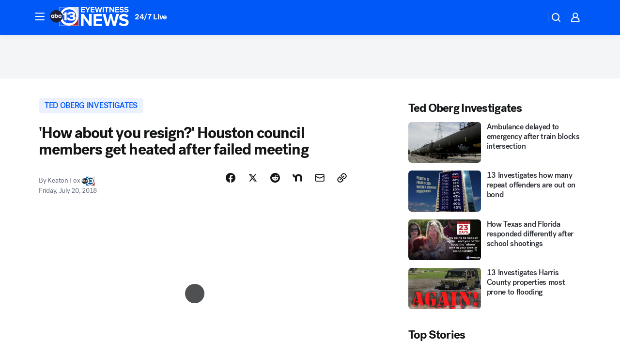

--- FILE ---
content_type: text/html; charset=utf-8
request_url: https://abc13.com/post/how-about-you-resign-leaders-spar-after-failed-meeting/3794398/?userab=abc_web_player-460*variant_a_abc_control-1900%2Cotv_web_player-461*variant_b_otv_dmp-1903
body_size: 66511
content:

        <!DOCTYPE html>
        <html lang="en" lang="en">
            <head>
                <!-- ABCOTV | 963accd986f5 | 6383 | bca2f6a2fc9dacd47f5097689c894ade5ad20aa1 | abc13.com | Sat, 29 Nov 2025 03:27:55 GMT -->
                <meta charSet="utf-8" />
                <meta name="viewport" content="initial-scale=1.0, maximum-scale=3.0, user-scalable=yes" />
                <meta http-equiv="x-ua-compatible" content="IE=edge,chrome=1" />
                <meta property="og:locale" content="en_US" />
                <link href="https://cdn.abcotvs.net/abcotv" rel="preconnect" crossorigin />
                
                <link data-react-helmet="true" rel="alternate" hreflang="en" href="https://abc13.com/post/how-about-you-resign-leaders-spar-after-failed-meeting/3794398/"/><link data-react-helmet="true" rel="shortcut icon" href="https://cdn.abcotvs.net/abcotv/assets/news/ktrk/images/logos/favicon.ico"/><link data-react-helmet="true" rel="manifest" href="/manifest.json"/><link data-react-helmet="true" rel="alternate" href="//abc13.com/feed/" title="ABC13 Houston RSS" type="application/rss+xml"/><link data-react-helmet="true" rel="alternate" href="android-app://com.abclocal.ktrk.news/http/abc13.com/story/3794398"/><link data-react-helmet="true" rel="canonical" href="https://abc13.com/post/how-about-you-resign-leaders-spar-after-failed-meeting/3794398/"/><link data-react-helmet="true" rel="amphtml" href="https://abc13.com/amp/post/how-about-you-resign-leaders-spar-after-failed-meeting/3794398/"/><link data-react-helmet="true" href="//assets-cdn.abcotvs.net/abcotv/bca2f6a2fc9d-release-11-12-2025.8/client/abcotv/css/fusion-ffa01a30.css" rel="stylesheet"/><link data-react-helmet="true" href="//assets-cdn.abcotvs.net/abcotv/bca2f6a2fc9d-release-11-12-2025.8/client/abcotv/css/7987-3f6c1b98.css" rel="stylesheet"/><link data-react-helmet="true" href="//assets-cdn.abcotvs.net/abcotv/bca2f6a2fc9d-release-11-12-2025.8/client/abcotv/css/abcotv-fecb128a.css" rel="stylesheet"/><link data-react-helmet="true" href="//assets-cdn.abcotvs.net/abcotv/bca2f6a2fc9d-release-11-12-2025.8/client/abcotv/css/4037-607b0835.css" rel="stylesheet"/><link data-react-helmet="true" href="//assets-cdn.abcotvs.net/abcotv/bca2f6a2fc9d-release-11-12-2025.8/client/abcotv/css/1058-7debb770.css" rel="stylesheet"/><link data-react-helmet="true" href="//assets-cdn.abcotvs.net/abcotv/bca2f6a2fc9d-release-11-12-2025.8/client/abcotv/css/prism-story-46058bad.css" rel="stylesheet"/>
                <script>
                    window.__dataLayer = {"helpersEnabled":true,"page":{},"pzn":{},"site":{"device":"desktop","portal":"news"},"visitor":{}},
                        consentToken = window.localStorage.getItem('consentToken');

                    if (consentToken) {
                        console.log('consentToken', JSON.parse(consentToken))
                        window.__dataLayer.visitor = { consent : JSON.parse(consentToken) }; 
                    }
                </script>
                <script src="https://dcf.espn.com/TWDC-DTCI/prod/Bootstrap.js"></script>
                <link rel="preload" as="font" href="https://s.abcnews.com/assets/dtci/fonts/post-grotesk/PostGrotesk-Book.woff2" crossorigin>
<link rel="preload" as="font" href="https://s.abcnews.com/assets/dtci/fonts/post-grotesk/PostGrotesk-Bold.woff2" crossorigin>
<link rel="preload" as="font" href="https://s.abcnews.com/assets/dtci/fonts/post-grotesk/PostGrotesk-Medium.woff2" crossorigin>
<link rel="preload" as="font" href="https://s.abcnews.com/assets/dtci/fonts/klim/tiempos/TiemposText-Regular.woff2" crossorigin>
                <script src="//assets-cdn.abcotvs.net/abcotv/bca2f6a2fc9d-release-11-12-2025.8/client/abcotv/runtime-14f19450.js" defer></script><script src="//assets-cdn.abcotvs.net/abcotv/bca2f6a2fc9d-release-11-12-2025.8/client/abcotv/7987-1fb9b2cd.js" defer></script><script src="//assets-cdn.abcotvs.net/abcotv/bca2f6a2fc9d-release-11-12-2025.8/client/abcotv/507-c7ed365d.js" defer></script><script src="//assets-cdn.abcotvs.net/abcotv/bca2f6a2fc9d-release-11-12-2025.8/client/abcotv/7299-56163442.js" defer></script><script src="//assets-cdn.abcotvs.net/abcotv/bca2f6a2fc9d-release-11-12-2025.8/client/abcotv/2561-2bebf93f.js" defer></script><script src="//assets-cdn.abcotvs.net/abcotv/bca2f6a2fc9d-release-11-12-2025.8/client/abcotv/8494-c13544f0.js" defer></script><script src="//assets-cdn.abcotvs.net/abcotv/bca2f6a2fc9d-release-11-12-2025.8/client/abcotv/2433-6b3fc2ed.js" defer></script><script src="//assets-cdn.abcotvs.net/abcotv/bca2f6a2fc9d-release-11-12-2025.8/client/abcotv/4037-0a28bbfa.js" defer></script><script src="//assets-cdn.abcotvs.net/abcotv/bca2f6a2fc9d-release-11-12-2025.8/client/abcotv/8317-93d27075.js" defer></script><script src="//assets-cdn.abcotvs.net/abcotv/bca2f6a2fc9d-release-11-12-2025.8/client/abcotv/1361-ae4c5f00.js" defer></script><script src="//assets-cdn.abcotvs.net/abcotv/bca2f6a2fc9d-release-11-12-2025.8/client/abcotv/8115-0ce0b856.js" defer></script><script src="//assets-cdn.abcotvs.net/abcotv/bca2f6a2fc9d-release-11-12-2025.8/client/abcotv/9156-7bb906bd.js" defer></script><script src="//assets-cdn.abcotvs.net/abcotv/bca2f6a2fc9d-release-11-12-2025.8/client/abcotv/1837-d6b24a22.js" defer></script><script src="//assets-cdn.abcotvs.net/abcotv/bca2f6a2fc9d-release-11-12-2025.8/client/abcotv/3167-7b9694a6.js" defer></script><script src="//assets-cdn.abcotvs.net/abcotv/bca2f6a2fc9d-release-11-12-2025.8/client/abcotv/8561-9678c453.js" defer></script><script src="//assets-cdn.abcotvs.net/abcotv/bca2f6a2fc9d-release-11-12-2025.8/client/abcotv/1058-0970e931.js" defer></script>
                <link rel="prefetch" href="//assets-cdn.abcotvs.net/abcotv/bca2f6a2fc9d-release-11-12-2025.8/client/abcotv/_manifest.js" as="script" /><link rel="prefetch" href="//assets-cdn.abcotvs.net/abcotv/bca2f6a2fc9d-release-11-12-2025.8/client/abcotv/abcotv-80404658.js" as="script" />
<link rel="prefetch" href="//assets-cdn.abcotvs.net/abcotv/bca2f6a2fc9d-release-11-12-2025.8/client/abcotv/prism-story-1b7cb519.js" as="script" />
                <title data-react-helmet="true">Sparks fly as Houston council members challenge each other with resignation over firefighter pay - ABC13 Houston</title>
                <meta data-react-helmet="true" name="description" content="Shouting erupted Friday outside Houston&#x27;s city council chambers after a special meeting was called to discuss a ballot initiative for firefighter pay."/><meta data-react-helmet="true" name="keywords" content="houston city council, fight, hallway, leaders fight, shouting match, firefighters, houston mayor, houston professional firefighters association, 3794398"/><meta data-react-helmet="true" name="tags" content="Ted-Oberg-Investigates,firefighters,houston-city-council,sylvester-turner"/><meta data-react-helmet="true" name="apple-itunes-app" content="app-id=407345290, affiliate-data=ct=ktrk-smart-banner&amp;pt=302756, app-argument=https://abc13.com/story/3794398"/><meta data-react-helmet="true" property="fb:app_id" content="1452463148319056"/><meta data-react-helmet="true" property="fb:pages" content="42354254341"/><meta data-react-helmet="true" property="og:site_name" content="ABC13 Houston"/><meta data-react-helmet="true" property="og:url" content="https://abc13.com/post/how-about-you-resign-leaders-spar-after-failed-meeting/3794398/"/><meta data-react-helmet="true" property="og:title" content="&#x27;How about you resign?&#x27; Houston council members get heated after failed meeting"/><meta data-react-helmet="true" property="og:description" content="Shouting erupted outside Houston&#x27;s city council chambers after a special meeting was called, but failed to actually happen.
"/><meta data-react-helmet="true" property="og:image" content="https://cdn.abcotvs.com/dip/images/3794769_072018-raw-council-keaton-fighting-redo-vid.jpg?w=1600"/><meta data-react-helmet="true" property="og:type" content="article"/><meta data-react-helmet="true" name="twitter:site" content="@ABC13Houston"/><meta data-react-helmet="true" name="twitter:creator" content="@ABC13Houston"/><meta data-react-helmet="true" name="twitter:url" content="https://abc13.com/post/how-about-you-resign-leaders-spar-after-failed-meeting/3794398/"/><meta data-react-helmet="true" name="twitter:title" content="&#x27;How about you resign?&#x27; Houston council members get heated after failed meeting"/><meta data-react-helmet="true" name="twitter:description" content="Shouting erupted outside Houston&#x27;s city council chambers after a special meeting was called, but failed to actually happen.
"/><meta data-react-helmet="true" name="twitter:card" content="summary_large_image"/><meta data-react-helmet="true" name="twitter:image" content="https://cdn.abcotvs.com/dip/images/3794769_072018-raw-council-keaton-fighting-redo-vid.jpg?w=1600"/><meta data-react-helmet="true" name="twitter:app:name:iphone" content="ktrk"/><meta data-react-helmet="true" name="twitter:app:id:iphone" content="407345290"/><meta data-react-helmet="true" name="twitter:app:name:googleplay" content="ktrk"/><meta data-react-helmet="true" name="twitter:app:id:googleplay" content="com.abclocal.ktrk.news"/><meta data-react-helmet="true" property="article:published_time" content="2018-07-20T22:56:48Z"/><meta data-react-helmet="true" property="article:modified_time" content="2018-07-20T22:56:48Z"/><meta data-react-helmet="true" property="article:section" content="politics"/><meta data-react-helmet="true" name="title" content="&#x27;How about you resign?&#x27; Houston council members get heated after failed meeting"/><meta data-react-helmet="true" name="medium" content="website"/><meta data-react-helmet="true" name="robots" content="max-image-preview:large"/>
                <script data-react-helmet="true" src="https://scripts.webcontentassessor.com/scripts/48a4bb7cf2174b52e28001c76822d47ab03002b89ea6e91ca33795db7b821ad6"></script><script data-react-helmet="true" type="application/ld+json">{"@context":"http://schema.org/","@type":"NewsArticle","mainEntityOfPage":{"@id":"https://abc13.com/post/how-about-you-resign-leaders-spar-after-failed-meeting/3794398/","@type":"WebPage"},"about":[{"name":" Ted Oberg Investigates","@type":"Thing"}],"author":[{"name":"Keaton Fox","@type":"Person"}],"dateline":"HOUSTON, Texas (KTRK)","dateModified":"2018-07-20T22:56:48.000Z","datePublished":"2018-07-20T22:56:48.000Z","headline":"'How about you resign?' Houston council members get heated after failed meeting","mentions":[{"name":" POLITICS","@type":"Thing"},{"name":" TED OBERG INVESTIGATES","@type":"Thing"},{"name":" FIREFIGHTERS","@type":"Thing"},{"name":" HOUSTON CITY COUNCIL","@type":"Thing"},{"name":" SYLVESTER TURNER","@type":"Thing"}],"publisher":{"name":"","logo":{"url":"","width":0,"height":0,"@type":"ImageObject"},"@type":"Organization"}}</script>
                
                <script data-rum-type="legacy" data-rum-pct="100">(() => {function gc(n){n=document.cookie.match("(^|;) ?"+n+"=([^;]*)(;|$)");return n?n[2]:null}function sc(n){document.cookie=n}function smpl(n){n/=100;return!!n&&Math.random()<=n}var _nr=!1,_nrCookie=gc("_nr");null!==_nrCookie?"1"===_nrCookie&&(_nr=!0):smpl(100)?(_nr=!0,sc("_nr=1; path=/")):(_nr=!1,sc("_nr=0; path=/"));_nr && (() => {;window.NREUM||(NREUM={});NREUM.init={distributed_tracing:{enabled:true},privacy:{cookies_enabled:true},ajax:{deny_list:["bam.nr-data.net"]}};;NREUM.info = {"beacon":"bam.nr-data.net","errorBeacon":"bam.nr-data.net","sa":1,"licenseKey":"5985ced6ff","applicationID":"367459870"};__nr_require=function(t,e,n){function r(n){if(!e[n]){var o=e[n]={exports:{}};t[n][0].call(o.exports,function(e){var o=t[n][1][e];return r(o||e)},o,o.exports)}return e[n].exports}if("function"==typeof __nr_require)return __nr_require;for(var o=0;o<n.length;o++)r(n[o]);return r}({1:[function(t,e,n){function r(t){try{s.console&&console.log(t)}catch(e){}}var o,i=t("ee"),a=t(31),s={};try{o=localStorage.getItem("__nr_flags").split(","),console&&"function"==typeof console.log&&(s.console=!0,o.indexOf("dev")!==-1&&(s.dev=!0),o.indexOf("nr_dev")!==-1&&(s.nrDev=!0))}catch(c){}s.nrDev&&i.on("internal-error",function(t){r(t.stack)}),s.dev&&i.on("fn-err",function(t,e,n){r(n.stack)}),s.dev&&(r("NR AGENT IN DEVELOPMENT MODE"),r("flags: "+a(s,function(t,e){return t}).join(", ")))},{}],2:[function(t,e,n){function r(t,e,n,r,s){try{l?l-=1:o(s||new UncaughtException(t,e,n),!0)}catch(f){try{i("ierr",[f,c.now(),!0])}catch(d){}}return"function"==typeof u&&u.apply(this,a(arguments))}function UncaughtException(t,e,n){this.message=t||"Uncaught error with no additional information",this.sourceURL=e,this.line=n}function o(t,e){var n=e?null:c.now();i("err",[t,n])}var i=t("handle"),a=t(32),s=t("ee"),c=t("loader"),f=t("gos"),u=window.onerror,d=!1,p="nr@seenError";if(!c.disabled){var l=0;c.features.err=!0,t(1),window.onerror=r;try{throw new Error}catch(h){"stack"in h&&(t(14),t(13),"addEventListener"in window&&t(7),c.xhrWrappable&&t(15),d=!0)}s.on("fn-start",function(t,e,n){d&&(l+=1)}),s.on("fn-err",function(t,e,n){d&&!n[p]&&(f(n,p,function(){return!0}),this.thrown=!0,o(n))}),s.on("fn-end",function(){d&&!this.thrown&&l>0&&(l-=1)}),s.on("internal-error",function(t){i("ierr",[t,c.now(),!0])})}},{}],3:[function(t,e,n){var r=t("loader");r.disabled||(r.features.ins=!0)},{}],4:[function(t,e,n){function r(){U++,L=g.hash,this[u]=y.now()}function o(){U--,g.hash!==L&&i(0,!0);var t=y.now();this[h]=~~this[h]+t-this[u],this[d]=t}function i(t,e){E.emit("newURL",[""+g,e])}function a(t,e){t.on(e,function(){this[e]=y.now()})}var s="-start",c="-end",f="-body",u="fn"+s,d="fn"+c,p="cb"+s,l="cb"+c,h="jsTime",m="fetch",v="addEventListener",w=window,g=w.location,y=t("loader");if(w[v]&&y.xhrWrappable&&!y.disabled){var x=t(11),b=t(12),E=t(9),R=t(7),O=t(14),T=t(8),S=t(15),P=t(10),M=t("ee"),C=M.get("tracer"),N=t(23);t(17),y.features.spa=!0;var L,U=0;M.on(u,r),b.on(p,r),P.on(p,r),M.on(d,o),b.on(l,o),P.on(l,o),M.buffer([u,d,"xhr-resolved"]),R.buffer([u]),O.buffer(["setTimeout"+c,"clearTimeout"+s,u]),S.buffer([u,"new-xhr","send-xhr"+s]),T.buffer([m+s,m+"-done",m+f+s,m+f+c]),E.buffer(["newURL"]),x.buffer([u]),b.buffer(["propagate",p,l,"executor-err","resolve"+s]),C.buffer([u,"no-"+u]),P.buffer(["new-jsonp","cb-start","jsonp-error","jsonp-end"]),a(T,m+s),a(T,m+"-done"),a(P,"new-jsonp"),a(P,"jsonp-end"),a(P,"cb-start"),E.on("pushState-end",i),E.on("replaceState-end",i),w[v]("hashchange",i,N(!0)),w[v]("load",i,N(!0)),w[v]("popstate",function(){i(0,U>1)},N(!0))}},{}],5:[function(t,e,n){function r(){var t=new PerformanceObserver(function(t,e){var n=t.getEntries();s(v,[n])});try{t.observe({entryTypes:["resource"]})}catch(e){}}function o(t){if(s(v,[window.performance.getEntriesByType(w)]),window.performance["c"+p])try{window.performance[h](m,o,!1)}catch(t){}else try{window.performance[h]("webkit"+m,o,!1)}catch(t){}}function i(t){}if(window.performance&&window.performance.timing&&window.performance.getEntriesByType){var a=t("ee"),s=t("handle"),c=t(14),f=t(13),u=t(6),d=t(23),p="learResourceTimings",l="addEventListener",h="removeEventListener",m="resourcetimingbufferfull",v="bstResource",w="resource",g="-start",y="-end",x="fn"+g,b="fn"+y,E="bstTimer",R="pushState",O=t("loader");if(!O.disabled){O.features.stn=!0,t(9),"addEventListener"in window&&t(7);var T=NREUM.o.EV;a.on(x,function(t,e){var n=t[0];n instanceof T&&(this.bstStart=O.now())}),a.on(b,function(t,e){var n=t[0];n instanceof T&&s("bst",[n,e,this.bstStart,O.now()])}),c.on(x,function(t,e,n){this.bstStart=O.now(),this.bstType=n}),c.on(b,function(t,e){s(E,[e,this.bstStart,O.now(),this.bstType])}),f.on(x,function(){this.bstStart=O.now()}),f.on(b,function(t,e){s(E,[e,this.bstStart,O.now(),"requestAnimationFrame"])}),a.on(R+g,function(t){this.time=O.now(),this.startPath=location.pathname+location.hash}),a.on(R+y,function(t){s("bstHist",[location.pathname+location.hash,this.startPath,this.time])}),u()?(s(v,[window.performance.getEntriesByType("resource")]),r()):l in window.performance&&(window.performance["c"+p]?window.performance[l](m,o,d(!1)):window.performance[l]("webkit"+m,o,d(!1))),document[l]("scroll",i,d(!1)),document[l]("keypress",i,d(!1)),document[l]("click",i,d(!1))}}},{}],6:[function(t,e,n){e.exports=function(){return"PerformanceObserver"in window&&"function"==typeof window.PerformanceObserver}},{}],7:[function(t,e,n){function r(t){for(var e=t;e&&!e.hasOwnProperty(u);)e=Object.getPrototypeOf(e);e&&o(e)}function o(t){s.inPlace(t,[u,d],"-",i)}function i(t,e){return t[1]}var a=t("ee").get("events"),s=t("wrap-function")(a,!0),c=t("gos"),f=XMLHttpRequest,u="addEventListener",d="removeEventListener";e.exports=a,"getPrototypeOf"in Object?(r(document),r(window),r(f.prototype)):f.prototype.hasOwnProperty(u)&&(o(window),o(f.prototype)),a.on(u+"-start",function(t,e){var n=t[1];if(null!==n&&("function"==typeof n||"object"==typeof n)){var r=c(n,"nr@wrapped",function(){function t(){if("function"==typeof n.handleEvent)return n.handleEvent.apply(n,arguments)}var e={object:t,"function":n}[typeof n];return e?s(e,"fn-",null,e.name||"anonymous"):n});this.wrapped=t[1]=r}}),a.on(d+"-start",function(t){t[1]=this.wrapped||t[1]})},{}],8:[function(t,e,n){function r(t,e,n){var r=t[e];"function"==typeof r&&(t[e]=function(){var t=i(arguments),e={};o.emit(n+"before-start",[t],e);var a;e[m]&&e[m].dt&&(a=e[m].dt);var s=r.apply(this,t);return o.emit(n+"start",[t,a],s),s.then(function(t){return o.emit(n+"end",[null,t],s),t},function(t){throw o.emit(n+"end",[t],s),t})})}var o=t("ee").get("fetch"),i=t(32),a=t(31);e.exports=o;var s=window,c="fetch-",f=c+"body-",u=["arrayBuffer","blob","json","text","formData"],d=s.Request,p=s.Response,l=s.fetch,h="prototype",m="nr@context";d&&p&&l&&(a(u,function(t,e){r(d[h],e,f),r(p[h],e,f)}),r(s,"fetch",c),o.on(c+"end",function(t,e){var n=this;if(e){var r=e.headers.get("content-length");null!==r&&(n.rxSize=r),o.emit(c+"done",[null,e],n)}else o.emit(c+"done",[t],n)}))},{}],9:[function(t,e,n){var r=t("ee").get("history"),o=t("wrap-function")(r);e.exports=r;var i=window.history&&window.history.constructor&&window.history.constructor.prototype,a=window.history;i&&i.pushState&&i.replaceState&&(a=i),o.inPlace(a,["pushState","replaceState"],"-")},{}],10:[function(t,e,n){function r(t){function e(){f.emit("jsonp-end",[],l),t.removeEventListener("load",e,c(!1)),t.removeEventListener("error",n,c(!1))}function n(){f.emit("jsonp-error",[],l),f.emit("jsonp-end",[],l),t.removeEventListener("load",e,c(!1)),t.removeEventListener("error",n,c(!1))}var r=t&&"string"==typeof t.nodeName&&"script"===t.nodeName.toLowerCase();if(r){var o="function"==typeof t.addEventListener;if(o){var a=i(t.src);if(a){var d=s(a),p="function"==typeof d.parent[d.key];if(p){var l={};u.inPlace(d.parent,[d.key],"cb-",l),t.addEventListener("load",e,c(!1)),t.addEventListener("error",n,c(!1)),f.emit("new-jsonp",[t.src],l)}}}}}function o(){return"addEventListener"in window}function i(t){var e=t.match(d);return e?e[1]:null}function a(t,e){var n=t.match(l),r=n[1],o=n[3];return o?a(o,e[r]):e[r]}function s(t){var e=t.match(p);return e&&e.length>=3?{key:e[2],parent:a(e[1],window)}:{key:t,parent:window}}var c=t(23),f=t("ee").get("jsonp"),u=t("wrap-function")(f);if(e.exports=f,o()){var d=/[?&](?:callback|cb)=([^&#]+)/,p=/(.*).([^.]+)/,l=/^(w+)(.|$)(.*)$/,h=["appendChild","insertBefore","replaceChild"];Node&&Node.prototype&&Node.prototype.appendChild?u.inPlace(Node.prototype,h,"dom-"):(u.inPlace(HTMLElement.prototype,h,"dom-"),u.inPlace(HTMLHeadElement.prototype,h,"dom-"),u.inPlace(HTMLBodyElement.prototype,h,"dom-")),f.on("dom-start",function(t){r(t[0])})}},{}],11:[function(t,e,n){var r=t("ee").get("mutation"),o=t("wrap-function")(r),i=NREUM.o.MO;e.exports=r,i&&(window.MutationObserver=function(t){return this instanceof i?new i(o(t,"fn-")):i.apply(this,arguments)},MutationObserver.prototype=i.prototype)},{}],12:[function(t,e,n){function r(t){var e=i.context(),n=s(t,"executor-",e,null,!1),r=new f(n);return i.context(r).getCtx=function(){return e},r}var o=t("wrap-function"),i=t("ee").get("promise"),a=t("ee").getOrSetContext,s=o(i),c=t(31),f=NREUM.o.PR;e.exports=i,f&&(window.Promise=r,["all","race"].forEach(function(t){var e=f[t];f[t]=function(n){function r(t){return function(){i.emit("propagate",[null,!o],a,!1,!1),o=o||!t}}var o=!1;c(n,function(e,n){Promise.resolve(n).then(r("all"===t),r(!1))});var a=e.apply(f,arguments),s=f.resolve(a);return s}}),["resolve","reject"].forEach(function(t){var e=f[t];f[t]=function(t){var n=e.apply(f,arguments);return t!==n&&i.emit("propagate",[t,!0],n,!1,!1),n}}),f.prototype["catch"]=function(t){return this.then(null,t)},f.prototype=Object.create(f.prototype,{constructor:{value:r}}),c(Object.getOwnPropertyNames(f),function(t,e){try{r[e]=f[e]}catch(n){}}),o.wrapInPlace(f.prototype,"then",function(t){return function(){var e=this,n=o.argsToArray.apply(this,arguments),r=a(e);r.promise=e,n[0]=s(n[0],"cb-",r,null,!1),n[1]=s(n[1],"cb-",r,null,!1);var c=t.apply(this,n);return r.nextPromise=c,i.emit("propagate",[e,!0],c,!1,!1),c}}),i.on("executor-start",function(t){t[0]=s(t[0],"resolve-",this,null,!1),t[1]=s(t[1],"resolve-",this,null,!1)}),i.on("executor-err",function(t,e,n){t[1](n)}),i.on("cb-end",function(t,e,n){i.emit("propagate",[n,!0],this.nextPromise,!1,!1)}),i.on("propagate",function(t,e,n){this.getCtx&&!e||(this.getCtx=function(){if(t instanceof Promise)var e=i.context(t);return e&&e.getCtx?e.getCtx():this})}),r.toString=function(){return""+f})},{}],13:[function(t,e,n){var r=t("ee").get("raf"),o=t("wrap-function")(r),i="equestAnimationFrame";e.exports=r,o.inPlace(window,["r"+i,"mozR"+i,"webkitR"+i,"msR"+i],"raf-"),r.on("raf-start",function(t){t[0]=o(t[0],"fn-")})},{}],14:[function(t,e,n){function r(t,e,n){t[0]=a(t[0],"fn-",null,n)}function o(t,e,n){this.method=n,this.timerDuration=isNaN(t[1])?0:+t[1],t[0]=a(t[0],"fn-",this,n)}var i=t("ee").get("timer"),a=t("wrap-function")(i),s="setTimeout",c="setInterval",f="clearTimeout",u="-start",d="-";e.exports=i,a.inPlace(window,[s,"setImmediate"],s+d),a.inPlace(window,[c],c+d),a.inPlace(window,[f,"clearImmediate"],f+d),i.on(c+u,r),i.on(s+u,o)},{}],15:[function(t,e,n){function r(t,e){d.inPlace(e,["onreadystatechange"],"fn-",s)}function o(){var t=this,e=u.context(t);t.readyState>3&&!e.resolved&&(e.resolved=!0,u.emit("xhr-resolved",[],t)),d.inPlace(t,y,"fn-",s)}function i(t){x.push(t),m&&(E?E.then(a):w?w(a):(R=-R,O.data=R))}function a(){for(var t=0;t<x.length;t++)r([],x[t]);x.length&&(x=[])}function s(t,e){return e}function c(t,e){for(var n in t)e[n]=t[n];return e}t(7);var f=t("ee"),u=f.get("xhr"),d=t("wrap-function")(u),p=t(23),l=NREUM.o,h=l.XHR,m=l.MO,v=l.PR,w=l.SI,g="readystatechange",y=["onload","onerror","onabort","onloadstart","onloadend","onprogress","ontimeout"],x=[];e.exports=u;var b=window.XMLHttpRequest=function(t){var e=new h(t);try{u.emit("new-xhr",[e],e),e.addEventListener(g,o,p(!1))}catch(n){try{u.emit("internal-error",[n])}catch(r){}}return e};if(c(h,b),b.prototype=h.prototype,d.inPlace(b.prototype,["open","send"],"-xhr-",s),u.on("send-xhr-start",function(t,e){r(t,e),i(e)}),u.on("open-xhr-start",r),m){var E=v&&v.resolve();if(!w&&!v){var R=1,O=document.createTextNode(R);new m(a).observe(O,{characterData:!0})}}else f.on("fn-end",function(t){t[0]&&t[0].type===g||a()})},{}],16:[function(t,e,n){function r(t){if(!s(t))return null;var e=window.NREUM;if(!e.loader_config)return null;var n=(e.loader_config.accountID||"").toString()||null,r=(e.loader_config.agentID||"").toString()||null,f=(e.loader_config.trustKey||"").toString()||null;if(!n||!r)return null;var h=l.generateSpanId(),m=l.generateTraceId(),v=Date.now(),w={spanId:h,traceId:m,timestamp:v};return(t.sameOrigin||c(t)&&p())&&(w.traceContextParentHeader=o(h,m),w.traceContextStateHeader=i(h,v,n,r,f)),(t.sameOrigin&&!u()||!t.sameOrigin&&c(t)&&d())&&(w.newrelicHeader=a(h,m,v,n,r,f)),w}function o(t,e){return"00-"+e+"-"+t+"-01"}function i(t,e,n,r,o){var i=0,a="",s=1,c="",f="";return o+"@nr="+i+"-"+s+"-"+n+"-"+r+"-"+t+"-"+a+"-"+c+"-"+f+"-"+e}function a(t,e,n,r,o,i){var a="btoa"in window&&"function"==typeof window.btoa;if(!a)return null;var s={v:[0,1],d:{ty:"Browser",ac:r,ap:o,id:t,tr:e,ti:n}};return i&&r!==i&&(s.d.tk=i),btoa(JSON.stringify(s))}function s(t){return f()&&c(t)}function c(t){var e=!1,n={};if("init"in NREUM&&"distributed_tracing"in NREUM.init&&(n=NREUM.init.distributed_tracing),t.sameOrigin)e=!0;else if(n.allowed_origins instanceof Array)for(var r=0;r<n.allowed_origins.length;r++){var o=h(n.allowed_origins[r]);if(t.hostname===o.hostname&&t.protocol===o.protocol&&t.port===o.port){e=!0;break}}return e}function f(){return"init"in NREUM&&"distributed_tracing"in NREUM.init&&!!NREUM.init.distributed_tracing.enabled}function u(){return"init"in NREUM&&"distributed_tracing"in NREUM.init&&!!NREUM.init.distributed_tracing.exclude_newrelic_header}function d(){return"init"in NREUM&&"distributed_tracing"in NREUM.init&&NREUM.init.distributed_tracing.cors_use_newrelic_header!==!1}function p(){return"init"in NREUM&&"distributed_tracing"in NREUM.init&&!!NREUM.init.distributed_tracing.cors_use_tracecontext_headers}var l=t(28),h=t(18);e.exports={generateTracePayload:r,shouldGenerateTrace:s}},{}],17:[function(t,e,n){function r(t){var e=this.params,n=this.metrics;if(!this.ended){this.ended=!0;for(var r=0;r<p;r++)t.removeEventListener(d[r],this.listener,!1);return e.protocol&&"data"===e.protocol?void g("Ajax/DataUrl/Excluded"):void(e.aborted||(n.duration=a.now()-this.startTime,this.loadCaptureCalled||4!==t.readyState?null==e.status&&(e.status=0):i(this,t),n.cbTime=this.cbTime,s("xhr",[e,n,this.startTime,this.endTime,"xhr"],this)))}}function o(t,e){var n=c(e),r=t.params;r.hostname=n.hostname,r.port=n.port,r.protocol=n.protocol,r.host=n.hostname+":"+n.port,r.pathname=n.pathname,t.parsedOrigin=n,t.sameOrigin=n.sameOrigin}function i(t,e){t.params.status=e.status;var n=v(e,t.lastSize);if(n&&(t.metrics.rxSize=n),t.sameOrigin){var r=e.getResponseHeader("X-NewRelic-App-Data");r&&(t.params.cat=r.split(", ").pop())}t.loadCaptureCalled=!0}var a=t("loader");if(a.xhrWrappable&&!a.disabled){var s=t("handle"),c=t(18),f=t(16).generateTracePayload,u=t("ee"),d=["load","error","abort","timeout"],p=d.length,l=t("id"),h=t(24),m=t(22),v=t(19),w=t(23),g=t(25).recordSupportability,y=NREUM.o.REQ,x=window.XMLHttpRequest;a.features.xhr=!0,t(15),t(8),u.on("new-xhr",function(t){var e=this;e.totalCbs=0,e.called=0,e.cbTime=0,e.end=r,e.ended=!1,e.xhrGuids={},e.lastSize=null,e.loadCaptureCalled=!1,e.params=this.params||{},e.metrics=this.metrics||{},t.addEventListener("load",function(n){i(e,t)},w(!1)),h&&(h>34||h<10)||t.addEventListener("progress",function(t){e.lastSize=t.loaded},w(!1))}),u.on("open-xhr-start",function(t){this.params={method:t[0]},o(this,t[1]),this.metrics={}}),u.on("open-xhr-end",function(t,e){"loader_config"in NREUM&&"xpid"in NREUM.loader_config&&this.sameOrigin&&e.setRequestHeader("X-NewRelic-ID",NREUM.loader_config.xpid);var n=f(this.parsedOrigin);if(n){var r=!1;n.newrelicHeader&&(e.setRequestHeader("newrelic",n.newrelicHeader),r=!0),n.traceContextParentHeader&&(e.setRequestHeader("traceparent",n.traceContextParentHeader),n.traceContextStateHeader&&e.setRequestHeader("tracestate",n.traceContextStateHeader),r=!0),r&&(this.dt=n)}}),u.on("send-xhr-start",function(t,e){var n=this.metrics,r=t[0],o=this;if(n&&r){var i=m(r);i&&(n.txSize=i)}this.startTime=a.now(),this.listener=function(t){try{"abort"!==t.type||o.loadCaptureCalled||(o.params.aborted=!0),("load"!==t.type||o.called===o.totalCbs&&(o.onloadCalled||"function"!=typeof e.onload))&&o.end(e)}catch(n){try{u.emit("internal-error",[n])}catch(r){}}};for(var s=0;s<p;s++)e.addEventListener(d[s],this.listener,w(!1))}),u.on("xhr-cb-time",function(t,e,n){this.cbTime+=t,e?this.onloadCalled=!0:this.called+=1,this.called!==this.totalCbs||!this.onloadCalled&&"function"==typeof n.onload||this.end(n)}),u.on("xhr-load-added",function(t,e){var n=""+l(t)+!!e;this.xhrGuids&&!this.xhrGuids[n]&&(this.xhrGuids[n]=!0,this.totalCbs+=1)}),u.on("xhr-load-removed",function(t,e){var n=""+l(t)+!!e;this.xhrGuids&&this.xhrGuids[n]&&(delete this.xhrGuids[n],this.totalCbs-=1)}),u.on("xhr-resolved",function(){this.endTime=a.now()}),u.on("addEventListener-end",function(t,e){e instanceof x&&"load"===t[0]&&u.emit("xhr-load-added",[t[1],t[2]],e)}),u.on("removeEventListener-end",function(t,e){e instanceof x&&"load"===t[0]&&u.emit("xhr-load-removed",[t[1],t[2]],e)}),u.on("fn-start",function(t,e,n){e instanceof x&&("onload"===n&&(this.onload=!0),("load"===(t[0]&&t[0].type)||this.onload)&&(this.xhrCbStart=a.now()))}),u.on("fn-end",function(t,e){this.xhrCbStart&&u.emit("xhr-cb-time",[a.now()-this.xhrCbStart,this.onload,e],e)}),u.on("fetch-before-start",function(t){function e(t,e){var n=!1;return e.newrelicHeader&&(t.set("newrelic",e.newrelicHeader),n=!0),e.traceContextParentHeader&&(t.set("traceparent",e.traceContextParentHeader),e.traceContextStateHeader&&t.set("tracestate",e.traceContextStateHeader),n=!0),n}var n,r=t[1]||{};"string"==typeof t[0]?n=t[0]:t[0]&&t[0].url?n=t[0].url:window.URL&&t[0]&&t[0]instanceof URL&&(n=t[0].href),n&&(this.parsedOrigin=c(n),this.sameOrigin=this.parsedOrigin.sameOrigin);var o=f(this.parsedOrigin);if(o&&(o.newrelicHeader||o.traceContextParentHeader))if("string"==typeof t[0]||window.URL&&t[0]&&t[0]instanceof URL){var i={};for(var a in r)i[a]=r[a];i.headers=new Headers(r.headers||{}),e(i.headers,o)&&(this.dt=o),t.length>1?t[1]=i:t.push(i)}else t[0]&&t[0].headers&&e(t[0].headers,o)&&(this.dt=o)}),u.on("fetch-start",function(t,e){this.params={},this.metrics={},this.startTime=a.now(),this.dt=e,t.length>=1&&(this.target=t[0]),t.length>=2&&(this.opts=t[1]);var n,r=this.opts||{},i=this.target;if("string"==typeof i?n=i:"object"==typeof i&&i instanceof y?n=i.url:window.URL&&"object"==typeof i&&i instanceof URL&&(n=i.href),o(this,n),"data"!==this.params.protocol){var s=(""+(i&&i instanceof y&&i.method||r.method||"GET")).toUpperCase();this.params.method=s,this.txSize=m(r.body)||0}}),u.on("fetch-done",function(t,e){if(this.endTime=a.now(),this.params||(this.params={}),"data"===this.params.protocol)return void g("Ajax/DataUrl/Excluded");this.params.status=e?e.status:0;var n;"string"==typeof this.rxSize&&this.rxSize.length>0&&(n=+this.rxSize);var r={txSize:this.txSize,rxSize:n,duration:a.now()-this.startTime};s("xhr",[this.params,r,this.startTime,this.endTime,"fetch"],this)})}},{}],18:[function(t,e,n){var r={};e.exports=function(t){if(t in r)return r[t];if(0===(t||"").indexOf("data:"))return{protocol:"data"};var e=document.createElement("a"),n=window.location,o={};e.href=t,o.port=e.port;var i=e.href.split("://");!o.port&&i[1]&&(o.port=i[1].split("/")[0].split("@").pop().split(":")[1]),o.port&&"0"!==o.port||(o.port="https"===i[0]?"443":"80"),o.hostname=e.hostname||n.hostname,o.pathname=e.pathname,o.protocol=i[0],"/"!==o.pathname.charAt(0)&&(o.pathname="/"+o.pathname);var a=!e.protocol||":"===e.protocol||e.protocol===n.protocol,s=e.hostname===document.domain&&e.port===n.port;return o.sameOrigin=a&&(!e.hostname||s),"/"===o.pathname&&(r[t]=o),o}},{}],19:[function(t,e,n){function r(t,e){var n=t.responseType;return"json"===n&&null!==e?e:"arraybuffer"===n||"blob"===n||"json"===n?o(t.response):"text"===n||""===n||void 0===n?o(t.responseText):void 0}var o=t(22);e.exports=r},{}],20:[function(t,e,n){function r(){}function o(t,e,n,r){return function(){return u.recordSupportability("API/"+e+"/called"),i(t+e,[f.now()].concat(s(arguments)),n?null:this,r),n?void 0:this}}var i=t("handle"),a=t(31),s=t(32),c=t("ee").get("tracer"),f=t("loader"),u=t(25),d=NREUM;"undefined"==typeof window.newrelic&&(newrelic=d);var p=["setPageViewName","setCustomAttribute","setErrorHandler","finished","addToTrace","inlineHit","addRelease"],l="api-",h=l+"ixn-";a(p,function(t,e){d[e]=o(l,e,!0,"api")}),d.addPageAction=o(l,"addPageAction",!0),d.setCurrentRouteName=o(l,"routeName",!0),e.exports=newrelic,d.interaction=function(){return(new r).get()};var m=r.prototype={createTracer:function(t,e){var n={},r=this,o="function"==typeof e;return i(h+"tracer",[f.now(),t,n],r),function(){if(c.emit((o?"":"no-")+"fn-start",[f.now(),r,o],n),o)try{return e.apply(this,arguments)}catch(t){throw c.emit("fn-err",[arguments,this,t],n),t}finally{c.emit("fn-end",[f.now()],n)}}}};a("actionText,setName,setAttribute,save,ignore,onEnd,getContext,end,get".split(","),function(t,e){m[e]=o(h,e)}),newrelic.noticeError=function(t,e){"string"==typeof t&&(t=new Error(t)),u.recordSupportability("API/noticeError/called"),i("err",[t,f.now(),!1,e])}},{}],21:[function(t,e,n){function r(t){if(NREUM.init){for(var e=NREUM.init,n=t.split("."),r=0;r<n.length-1;r++)if(e=e[n[r]],"object"!=typeof e)return;return e=e[n[n.length-1]]}}e.exports={getConfiguration:r}},{}],22:[function(t,e,n){e.exports=function(t){if("string"==typeof t&&t.length)return t.length;if("object"==typeof t){if("undefined"!=typeof ArrayBuffer&&t instanceof ArrayBuffer&&t.byteLength)return t.byteLength;if("undefined"!=typeof Blob&&t instanceof Blob&&t.size)return t.size;if(!("undefined"!=typeof FormData&&t instanceof FormData))try{return JSON.stringify(t).length}catch(e){return}}}},{}],23:[function(t,e,n){var r=!1;try{var o=Object.defineProperty({},"passive",{get:function(){r=!0}});window.addEventListener("testPassive",null,o),window.removeEventListener("testPassive",null,o)}catch(i){}e.exports=function(t){return r?{passive:!0,capture:!!t}:!!t}},{}],24:[function(t,e,n){var r=0,o=navigator.userAgent.match(/Firefox[/s](d+.d+)/);o&&(r=+o[1]),e.exports=r},{}],25:[function(t,e,n){function r(t,e){var n=[a,t,{name:t},e];return i("storeMetric",n,null,"api"),n}function o(t,e){var n=[s,t,{name:t},e];return i("storeEventMetrics",n,null,"api"),n}var i=t("handle"),a="sm",s="cm";e.exports={constants:{SUPPORTABILITY_METRIC:a,CUSTOM_METRIC:s},recordSupportability:r,recordCustom:o}},{}],26:[function(t,e,n){function r(){return s.exists&&performance.now?Math.round(performance.now()):(i=Math.max((new Date).getTime(),i))-a}function o(){return i}var i=(new Date).getTime(),a=i,s=t(33);e.exports=r,e.exports.offset=a,e.exports.getLastTimestamp=o},{}],27:[function(t,e,n){function r(t,e){var n=t.getEntries();n.forEach(function(t){"first-paint"===t.name?l("timing",["fp",Math.floor(t.startTime)]):"first-contentful-paint"===t.name&&l("timing",["fcp",Math.floor(t.startTime)])})}function o(t,e){var n=t.getEntries();if(n.length>0){var r=n[n.length-1];if(f&&f<r.startTime)return;var o=[r],i=a({});i&&o.push(i),l("lcp",o)}}function i(t){t.getEntries().forEach(function(t){t.hadRecentInput||l("cls",[t])})}function a(t){var e=navigator.connection||navigator.mozConnection||navigator.webkitConnection;if(e)return e.type&&(t["net-type"]=e.type),e.effectiveType&&(t["net-etype"]=e.effectiveType),e.rtt&&(t["net-rtt"]=e.rtt),e.downlink&&(t["net-dlink"]=e.downlink),t}function s(t){if(t instanceof w&&!y){var e=Math.round(t.timeStamp),n={type:t.type};a(n),e<=h.now()?n.fid=h.now()-e:e>h.offset&&e<=Date.now()?(e-=h.offset,n.fid=h.now()-e):e=h.now(),y=!0,l("timing",["fi",e,n])}}function c(t){"hidden"===t&&(f=h.now(),l("pageHide",[f]))}if(!("init"in NREUM&&"page_view_timing"in NREUM.init&&"enabled"in NREUM.init.page_view_timing&&NREUM.init.page_view_timing.enabled===!1)){var f,u,d,p,l=t("handle"),h=t("loader"),m=t(30),v=t(23),w=NREUM.o.EV;if("PerformanceObserver"in window&&"function"==typeof window.PerformanceObserver){u=new PerformanceObserver(r);try{u.observe({entryTypes:["paint"]})}catch(g){}d=new PerformanceObserver(o);try{d.observe({entryTypes:["largest-contentful-paint"]})}catch(g){}p=new PerformanceObserver(i);try{p.observe({type:"layout-shift",buffered:!0})}catch(g){}}if("addEventListener"in document){var y=!1,x=["click","keydown","mousedown","pointerdown","touchstart"];x.forEach(function(t){document.addEventListener(t,s,v(!1))})}m(c)}},{}],28:[function(t,e,n){function r(){function t(){return e?15&e[n++]:16*Math.random()|0}var e=null,n=0,r=window.crypto||window.msCrypto;r&&r.getRandomValues&&(e=r.getRandomValues(new Uint8Array(31)));for(var o,i="xxxxxxxx-xxxx-4xxx-yxxx-xxxxxxxxxxxx",a="",s=0;s<i.length;s++)o=i[s],"x"===o?a+=t().toString(16):"y"===o?(o=3&t()|8,a+=o.toString(16)):a+=o;return a}function o(){return a(16)}function i(){return a(32)}function a(t){function e(){return n?15&n[r++]:16*Math.random()|0}var n=null,r=0,o=window.crypto||window.msCrypto;o&&o.getRandomValues&&Uint8Array&&(n=o.getRandomValues(new Uint8Array(t)));for(var i=[],a=0;a<t;a++)i.push(e().toString(16));return i.join("")}e.exports={generateUuid:r,generateSpanId:o,generateTraceId:i}},{}],29:[function(t,e,n){function r(t,e){if(!o)return!1;if(t!==o)return!1;if(!e)return!0;if(!i)return!1;for(var n=i.split("."),r=e.split("."),a=0;a<r.length;a++)if(r[a]!==n[a])return!1;return!0}var o=null,i=null,a=/Version\/(\S+)\s+Safari/;if(navigator.userAgent){var s=navigator.userAgent,c=s.match(a);c&&s.indexOf("Chrome")===-1&&s.indexOf("Chromium")===-1&&(o="Safari",i=c[1])}e.exports={agent:o,version:i,match:r}},{}],30:[function(t,e,n){function r(t){function e(){t(s&&document[s]?document[s]:document[i]?"hidden":"visible")}"addEventListener"in document&&a&&document.addEventListener(a,e,o(!1))}var o=t(23);e.exports=r;var i,a,s;"undefined"!=typeof document.hidden?(i="hidden",a="visibilitychange",s="visibilityState"):"undefined"!=typeof document.msHidden?(i="msHidden",a="msvisibilitychange"):"undefined"!=typeof document.webkitHidden&&(i="webkitHidden",a="webkitvisibilitychange",s="webkitVisibilityState")},{}],31:[function(t,e,n){function r(t,e){var n=[],r="",i=0;for(r in t)o.call(t,r)&&(n[i]=e(r,t[r]),i+=1);return n}var o=Object.prototype.hasOwnProperty;e.exports=r},{}],32:[function(t,e,n){function r(t,e,n){e||(e=0),"undefined"==typeof n&&(n=t?t.length:0);for(var r=-1,o=n-e||0,i=Array(o<0?0:o);++r<o;)i[r]=t[e+r];return i}e.exports=r},{}],33:[function(t,e,n){e.exports={exists:"undefined"!=typeof window.performance&&window.performance.timing&&"undefined"!=typeof window.performance.timing.navigationStart}},{}],ee:[function(t,e,n){function r(){}function o(t){function e(t){return t&&t instanceof r?t:t?f(t,c,a):a()}function n(n,r,o,i,a){if(a!==!1&&(a=!0),!l.aborted||i){t&&a&&t(n,r,o);for(var s=e(o),c=m(n),f=c.length,u=0;u<f;u++)c[u].apply(s,r);var p=d[y[n]];return p&&p.push([x,n,r,s]),s}}function i(t,e){g[t]=m(t).concat(e)}function h(t,e){var n=g[t];if(n)for(var r=0;r<n.length;r++)n[r]===e&&n.splice(r,1)}function m(t){return g[t]||[]}function v(t){return p[t]=p[t]||o(n)}function w(t,e){l.aborted||u(t,function(t,n){e=e||"feature",y[n]=e,e in d||(d[e]=[])})}var g={},y={},x={on:i,addEventListener:i,removeEventListener:h,emit:n,get:v,listeners:m,context:e,buffer:w,abort:s,aborted:!1};return x}function i(t){return f(t,c,a)}function a(){return new r}function s(){(d.api||d.feature)&&(l.aborted=!0,d=l.backlog={})}var c="nr@context",f=t("gos"),u=t(31),d={},p={},l=e.exports=o();e.exports.getOrSetContext=i,l.backlog=d},{}],gos:[function(t,e,n){function r(t,e,n){if(o.call(t,e))return t[e];var r=n();if(Object.defineProperty&&Object.keys)try{return Object.defineProperty(t,e,{value:r,writable:!0,enumerable:!1}),r}catch(i){}return t[e]=r,r}var o=Object.prototype.hasOwnProperty;e.exports=r},{}],handle:[function(t,e,n){function r(t,e,n,r){o.buffer([t],r),o.emit(t,e,n)}var o=t("ee").get("handle");e.exports=r,r.ee=o},{}],id:[function(t,e,n){function r(t){var e=typeof t;return!t||"object"!==e&&"function"!==e?-1:t===window?0:a(t,i,function(){return o++})}var o=1,i="nr@id",a=t("gos");e.exports=r},{}],loader:[function(t,e,n){function r(){if(!T++){var t=O.info=NREUM.info,e=m.getElementsByTagName("script")[0];if(setTimeout(f.abort,3e4),!(t&&t.licenseKey&&t.applicationID&&e))return f.abort();c(E,function(e,n){t[e]||(t[e]=n)});var n=a();s("mark",["onload",n+O.offset],null,"api"),s("timing",["load",n]);var r=m.createElement("script");0===t.agent.indexOf("http://")||0===t.agent.indexOf("https://")?r.src=t.agent:r.src=l+"://"+t.agent,e.parentNode.insertBefore(r,e)}}function o(){"complete"===m.readyState&&i()}function i(){s("mark",["domContent",a()+O.offset],null,"api")}var a=t(26),s=t("handle"),c=t(31),f=t("ee"),u=t(29),d=t(21),p=t(23),l=d.getConfiguration("ssl")===!1?"http":"https",h=window,m=h.document,v="addEventListener",w="attachEvent",g=h.XMLHttpRequest,y=g&&g.prototype,x=!1;NREUM.o={ST:setTimeout,SI:h.setImmediate,CT:clearTimeout,XHR:g,REQ:h.Request,EV:h.Event,PR:h.Promise,MO:h.MutationObserver};var b=""+location,E={beacon:"bam.nr-data.net",errorBeacon:"bam.nr-data.net",agent:"js-agent.newrelic.com/nr-spa-1216.min.js"},R=g&&y&&y[v]&&!/CriOS/.test(navigator.userAgent),O=e.exports={offset:a.getLastTimestamp(),now:a,origin:b,features:{},xhrWrappable:R,userAgent:u,disabled:x};if(!x){t(20),t(27),m[v]?(m[v]("DOMContentLoaded",i,p(!1)),h[v]("load",r,p(!1))):(m[w]("onreadystatechange",o),h[w]("onload",r)),s("mark",["firstbyte",a.getLastTimestamp()],null,"api");var T=0}},{}],"wrap-function":[function(t,e,n){function r(t,e){function n(e,n,r,c,f){function nrWrapper(){var i,a,u,p;try{a=this,i=d(arguments),u="function"==typeof r?r(i,a):r||{}}catch(l){o([l,"",[i,a,c],u],t)}s(n+"start",[i,a,c],u,f);try{return p=e.apply(a,i)}catch(h){throw s(n+"err",[i,a,h],u,f),h}finally{s(n+"end",[i,a,p],u,f)}}return a(e)?e:(n||(n=""),nrWrapper[p]=e,i(e,nrWrapper,t),nrWrapper)}function r(t,e,r,o,i){r||(r="");var s,c,f,u="-"===r.charAt(0);for(f=0;f<e.length;f++)c=e[f],s=t[c],a(s)||(t[c]=n(s,u?c+r:r,o,c,i))}function s(n,r,i,a){if(!h||e){var s=h;h=!0;try{t.emit(n,r,i,e,a)}catch(c){o([c,n,r,i],t)}h=s}}return t||(t=u),n.inPlace=r,n.flag=p,n}function o(t,e){e||(e=u);try{e.emit("internal-error",t)}catch(n){}}function i(t,e,n){if(Object.defineProperty&&Object.keys)try{var r=Object.keys(t);return r.forEach(function(n){Object.defineProperty(e,n,{get:function(){return t[n]},set:function(e){return t[n]=e,e}})}),e}catch(i){o([i],n)}for(var a in t)l.call(t,a)&&(e[a]=t[a]);return e}function a(t){return!(t&&t instanceof Function&&t.apply&&!t[p])}function s(t,e){var n=e(t);return n[p]=t,i(t,n,u),n}function c(t,e,n){var r=t[e];t[e]=s(r,n)}function f(){for(var t=arguments.length,e=new Array(t),n=0;n<t;++n)e[n]=arguments[n];return e}var u=t("ee"),d=t(32),p="nr@original",l=Object.prototype.hasOwnProperty,h=!1;e.exports=r,e.exports.wrapFunction=s,e.exports.wrapInPlace=c,e.exports.argsToArray=f},{}]},{},["loader",2,17,5,3,4]);;NREUM.info={"beacon":"bam.nr-data.net","errorBeacon":"bam.nr-data.net","sa":1,"licenseKey":"8d01ff17d1","applicationID":"415461361"}})();})();</script>
                <link href="//assets-cdn.abcotvs.net" rel="preconnect" />
                <link href="https://cdn.abcotvs.net/abcotv" rel="preconnect" crossorigin />
                <script>(function(){function a(a){var b,c=g.floor(65535*g.random()).toString(16);for(b=4-c.length;0<b;b--)c="0"+c;return a=(String()+a).substring(0,4),!Number.isNaN(parseInt(a,16))&&a.length?a+c.substr(a.length):c}function b(){var a=c(window.location.hostname);return a?"."+a:".go.com"}function c(a=""){var b=a.match(/[^.]+(?:.com?(?:.[a-z]{2})?|(?:.[a-z]+))?$/i);if(b&&b.length)return b[0].replace(/:[0-9]+$/,"")}function d(a,b,c,d,g,h){var i,j=!1;if(f.test(c)&&(c=c.replace(f,""),j=!0),!a||/^(?:expires|max-age|path|domain|secure)$/i.test(a))return!1;if(i=a+"="+b,g&&g instanceof Date&&(i+="; expires="+g.toUTCString()),c&&(i+="; domain="+c),d&&(i+="; path="+d),h&&(i+="; secure"),document.cookie=i,j){var k="www"+(/^./.test(c)?"":".")+c;e(a,k,d||"")}return!0}function e(a,b,c){return document.cookie=encodeURIComponent(a)+"=; expires=Thu, 01 Jan 1970 00:00:00 GMT"+(b?"; domain="+b:"")+(c?"; path="+c:""),!0}var f=/^.?www/,g=Math;(function(a){for(var b,d=a+"=",e=document.cookie.split(";"),f=0;f<e.length;f++){for(b=e[f];" "===b.charAt(0);)b=b.substring(1,b.length);if(0===b.indexOf(d))return b.substring(d.length,b.length)}return null})("SWID")||function(a){if(a){var c=new Date(Date.now());c.setFullYear(c.getFullYear()+1),d("SWID",a,b(),"/",c)}}(function(){return String()+a()+a()+"-"+a()+"-"+a("4")+"-"+a((g.floor(10*g.random())%4+8).toString(16))+"-"+a()+a()+a()}())})();</script>
            </head>
            <body class="">
                
                <div id="abcotv"><div id="fitt-analytics"><div class="bp-mobileMDPlus bp-mobileLGPlus bp-tabletPlus bp-desktopPlus bp-desktopLGPlus"><div class="wrapper prism-story"><div id="themeProvider" class="theme-light "><section class="nav sticky topzero"><header class="VZTD lZur JhJDA tomuH qpSyx crEfr duUVQ "><div id="NavigationContainer" class="VZTD nkdHX mLASH OfbiZ gbxlc OAKIS OrkQb sHsPe lqtkC glxIO HfYhe vUYNV McMna WtEci pdYhu seFhp "><div class="VZTD ZaRVE URqSb "><div id="NavigationMenu" class="UbGlr awXxV lZur QNwmF SrhIT CSJky fKGaR MELDj bwJpP oFbxM sCAKu JmqhH LNPNz XedOc INRRi zyWBh HZYdm KUWLd ghwbF " aria-expanded="false" aria-label="Site Menu" role="button" tabindex="0"><div id="NavigationMenuIcon" class="xwYCG chWWz xItUF awXxV lZur dnyYA SGbxA CSJky klTtn TqWpy hDYpx LEjY VMTsP AqjSi krKko MdvlB SwrCi PMtn qNrLC PriDW HkWF oFFrS kGyAC "></div></div><div class="VZTD mLASH "><a href="https://abc13.com/" aria-label="ABC13 Houston homepage"><img class="Hxa-d QNwmF CKa-dw " src="https://cdn.abcotvs.net/abcotv/assets/news/global/images/feature-header/ktrk-lg.svg"/><img class="Hxa-d NzyJW hyWKA BKvsz " src="https://cdn.abcotvs.net/abcotv/assets/news/global/images/feature-header/ktrk-sm.svg"/></a></div><div class="feature-nav-local"><div class="VZTD HNQqj ZaRVE "><span class="NzyJW bfzCU OlYnP vtZdS BnAMJ ioHuy QbACp vLCTF AyXGx ubOdK WtEci FfVOu seFhp "><a class="Ihhcd glfEG fCZkS hfDkF rUrN QNwmF eXeQK wzfDA kZHXs Mwuoo QdTjf ubOdK ACtel FfVOu hBmQi " href="https://abc13.com/watch/live/">24/7 Live</a></span><span class="NzyJW bfzCU OlYnP vtZdS BnAMJ ioHuy QbACp vLCTF AyXGx ubOdK WtEci FfVOu seFhp "><a class="Ihhcd glfEG fCZkS hfDkF rUrN QNwmF eXeQK wzfDA kZHXs Mwuoo QdTjf ubOdK ACtel FfVOu hBmQi " href="https://abc13.com/houston/">Houston</a></span><span class="NzyJW bfzCU OlYnP vtZdS BnAMJ ioHuy QbACp vLCTF AyXGx ubOdK WtEci FfVOu seFhp "><a class="Ihhcd glfEG fCZkS hfDkF rUrN QNwmF eXeQK wzfDA kZHXs Mwuoo QdTjf ubOdK ACtel FfVOu hBmQi " href="https://abc13.com/southwest/">Southwest</a></span><span class="NzyJW bfzCU OlYnP vtZdS BnAMJ ioHuy QbACp vLCTF AyXGx ubOdK WtEci FfVOu seFhp "><a class="Ihhcd glfEG fCZkS hfDkF rUrN QNwmF eXeQK wzfDA kZHXs Mwuoo QdTjf ubOdK ACtel FfVOu hBmQi " href="https://abc13.com/southeast/">Southeast</a></span><span class="NzyJW bfzCU OlYnP vtZdS BnAMJ ioHuy QbACp vLCTF AyXGx ubOdK WtEci FfVOu seFhp "><a class="Ihhcd glfEG fCZkS hfDkF rUrN QNwmF eXeQK wzfDA kZHXs Mwuoo QdTjf ubOdK ACtel FfVOu hBmQi " href="https://abc13.com/northwest/">Northwest</a></span><span class="NzyJW bfzCU OlYnP vtZdS BnAMJ ioHuy QbACp vLCTF AyXGx ubOdK WtEci FfVOu seFhp "><a class="Ihhcd glfEG fCZkS hfDkF rUrN QNwmF eXeQK wzfDA kZHXs Mwuoo QdTjf ubOdK ACtel FfVOu hBmQi " href="https://abc13.com/northeast/">Northeast</a></span></div></div><a class="feature-local-expand" href="#"></a></div><div class="VZTD ZaRVE "><div class="VZTD mLASH ZRifP iyxc REstn crufr EfJuX DycYT "><a class="Ihhcd glfEG fCZkS hfDkF rUrN QNwmF VZTD HNQqj tQNjZ wzfDA kZHXs hjGhr vIbgY ubOdK DTlmW FfVOu hBmQi " href="https://abc13.com/weather/" aria-label="Weather Temperature"><div class="Ihhcd glfEG fCZkS ZfQkn rUrN TJBcA ugxZf WtEci huQUD seFhp "></div><div class="mhCCg QNwmF lZur oRZBf FqYsI RoVHj gSlSZ mZWbG " style="background-image:"></div></a></div><div class="UbGlr awXxV lZur QNwmF mhCCg SrhIT CSJky fCZkS mHilG MELDj bwJpP EmnZP TSHkB JmqhH LNPNz mphTr PwViZ SQFkJ DTlmW GCxLR JrdoJ " role="button" aria-label="Open Search Overlay" tabindex="0"><svg aria-hidden="true" class="prism-Iconography prism-Iconography--menu-search kDSxb xOPbW dlJpw " focusable="false" height="1em" viewBox="0 0 24 24" width="1em" xmlns="http://www.w3.org/2000/svg" xmlns:xlink="http://www.w3.org/1999/xlink"><path fill="currentColor" d="M5 11a6 6 0 1112 0 6 6 0 01-12 0zm6-8a8 8 0 104.906 14.32l3.387 3.387a1 1 0 001.414-1.414l-3.387-3.387A8 8 0 0011 3z"></path></svg></div><a class="UbGlr awXxV lZur QNwmF mhCCg SrhIT CSJky fCZkS mHilG MELDj bwJpP EmnZP TSHkB JmqhH LNPNz mphTr PwViZ SQFkJ DTlmW GCxLR JrdoJ CKa-dw " role="button" aria-label="Open Login Modal" tabindex="0"><svg aria-hidden="true" class="prism-Iconography prism-Iconography--menu-account kDSxb xOPbW dlJpw " focusable="false" height="1em" viewBox="0 0 24 24" width="1em" xmlns="http://www.w3.org/2000/svg" xmlns:xlink="http://www.w3.org/1999/xlink"><path fill="currentColor" d="M8.333 7.444a3.444 3.444 0 116.889 0 3.444 3.444 0 01-6.89 0zm7.144 3.995a5.444 5.444 0 10-7.399 0A8.003 8.003 0 003 18.889v1.288a1.6 1.6 0 001.6 1.6h14.355a1.6 1.6 0 001.6-1.6V18.89a8.003 8.003 0 00-5.078-7.45zm-3.7 1.45H11a6 6 0 00-6 6v.889h13.555v-.89a6 6 0 00-6-6h-.778z"></path></svg></a></div></div></header></section><div class="ScrollSpy_container"><span></span><div id="themeProvider" class="true theme-otv [object Object] jGKow OKxbp KbIPj WiKwf WuOj kFIVo fBVeW VsTDR "><div class="FITT_Article_outer-container dHdHP jLREf zXXje aGO kQjLe vUYNV glxIO " id="FITTArticle" style="--spacing-top:initial;--spacing-bottom:80px;--spacing-compact-top:initial;--spacing-compact-bottom:48px"><div class="pNwJE xZCNW WDwAI rbeIr tPakT HymbH JHrzh YppdR " data-testid="prism-sticky-ad"><div data-testid="prism-ad-wrapper" style="min-height:90px;transition:min-height 0.3s linear 0s" data-ad-placeholder="true"><div data-box-type="fitt-adbox-fitt-article-top-banner" data-testid="prism-ad"><div class="Ad fitt-article-top-banner  ad-slot  " data-slot-type="fitt-article-top-banner" data-slot-kvps="pos=fitt-article-top-banner"></div></div></div></div><div class="FITT_Article_main VZTD UeCOM jIRH oimqG DjbQm UwdmX Xmrlz ReShI KaJdY lqtkC ssImf HfYhe RTHNs kQjLe " data-testid="prism-GridContainer"><div class="Kiog kNVGM nvpSA qwdi bmjsw " data-testid="prism-GridRow"><div class="theme-e FITT_Article_main__body oBTii mrzah " data-testid="prism-GridColumn" style="--grid-column-span-xxs:var(--grid-columns);--grid-column-span-xs:var(--grid-columns);--grid-column-span-sm:var(--grid-columns);--grid-column-span-md:20;--grid-column-span-lg:14;--grid-column-span-xl:14;--grid-column-span-xxl:14;--grid-column-start-xxs:auto;--grid-column-start-xs:auto;--grid-column-start-sm:auto;--grid-column-start-md:3;--grid-column-start-lg:0;--grid-column-start-xl:0;--grid-column-start-xxl:2"><div style="--spacing-top:40px;--spacing-bottom:32px;--spacing-child-top:initial;--spacing-child-bottom:24px;--spacing-firstChild-top:initial;--spacing-firstChild-bottom:initial;--spacing-lastChild-top:initial;--spacing-lastChild-bottom:initial;--spacing-compact-top:24px;--spacing-compact-bottom:32px;--spacing-firstChild-compact-top:initial;--spacing-firstChild-compact-bottom:initial;--spacing-child-compact-top:initial;--spacing-child-compact-bottom:24px;--spacing-lastChild-compact-top:initial;--spacing-lastChild-compact-bottom:initial" class="dHdHP jLREf zXXje aGO eCClZ nTLv jLsYA gmuro TOSFd VmeZt sCkVm hkQai wGrlE MUuGM fciaN qQjt DhNVo Tgcqk IGLAf tWjkv "><div class=" " data-testid="prism-badge-tag-wrapper"><div class="IKUxI xFOBK YsVzB NuCDJ fMJDZ ZCNuU tZcZX JuzoE "><div class="jVJih nAZp " data-testid="prism-tags"><ul class="VZTD UeCOM dAmzA ltDkr qBPOY uoPjL "><li class=" "><a class="theme-iPcRv theme-HReFq mLASH egFzk qXWHA ScoIf zYXIH jIRH wNxoc OJpwZ eqFg wSPfd ofvJb bMrzT LaUnX EgONj ibBnq kyjTO lvyBv aANqO aNnIu GDslh LjPJo RpDvg YYtC rTpcz EDgo SIwmX oIWqB mzm MbcTC sXtkB yayQB vXSTR ENhiS dQa-Du SVBll bpBbX GpQCA tuAKv xTell wdAqb ZqGqs LVAIE TnrRA uECag DcwSV XnBOJ cELRj SUAFz XzYk zkmjG aSyef pFen hoNVj TQOOL Haltu NafGB KpEhF jyjDy kZHqU FZKIw QddLR SKDYB UmcQM giepU cTjQC aRMla MMxXy fFMcX PbMFf hJRbU MRTyf iFJTR koyYF TkdYt DZNRX MALjb VUFMN  " data-testid="prism-Tag" href="/tag/ted-oberg-investigates/" data-pos="0"><span class="QXDKT rGjeC tuAKv iMbiE "> Ted Oberg Investigates</span></a></li></ul></div></div></div><div class="kCTVx qtHut lqtkC HkWF HfYhe kGyAC " data-testid="prism-headline"><h1 class="vMjAx eeTZd tntuS eHrJ "><span class="gtOSm FbbUW tUtYa vOCwz EQwFq yCufu eEak Qmvg nyTIa SRXVc vzLa jgBfc WXDas CiUCW kqbG zrdEG txGfn ygKVe BbezD UOtxr CVfpq xijV soGRS XgdC sEIlf daWqJ ">'How about you resign?' Houston council members get heated after failed meeting</span></h1></div><div class="QHblV nkdHX mHUQ kvZxL hTosT whbOj " data-testid="prism-byline"><div class="VZTD mLASH BQWr OcxMG oJce "><div class="kKfXc ubAkB VZTD rEPuv "><div class="TQPvQ fVlAg HUcap kxY REjk UamUc WxHIR HhZOB yaUf VOJBn KMpjV XSbaH Umfib ukdDD "><span class="tChGB zbFav ">By</span><span>Keaton Fox</span><span><span class="EpNlu ">  </span><span class="YKjhS "><img alt="KTRK logo" class="awXxV NDJZt sJeUN IJwXl CfkUa EknAv NwgWd " data-testid="prism-image" draggable="false" src="https://cdn.abcotvs.net/abcotv/static/common/origins/origin-ktrk.png"/></span></span></div><div class="VZTD mLASH gpiba "><div class="jTKbV zIIsP ZdbeE xAPpq QtiLO JQYD ">Friday, July 20, 2018</div></div></div></div><div class="RwkLV Wowzl FokqZ LhXlJ FjRYD toBqx " data-testid="prism-share"><div class="JpUfa aYoBt "><ul class="MZaCt dUXCH nyWZo RnMws Hdwln WBHfo tAchw UDeQM XMkl NUfbq kqfZ "><li class="WEJto "><button aria-label="Share Story on Facebook" class="theme-EWITS mLASH egFzk qXWHA ScoIf ZXRVe jIRH NoTgg CKnnA uklrk nCmVc qWWFI nMRSd YIauu gGlNh ARCOA kyjTO xqlN aANqO aNnIu GDslh LjPJo RpDvg YYtC rTpcz EDgo UVTAB ihLsD niWVk yayQB vXSTR ENhiS dQa-Du kOEGk WMbJE eVJEc TElCQ ZAqMY enocc pJSQ ABRfR aaksc OKklU ATKRo RfOGv neOGk fuOso DwqSE fnpin ArvQf dUniT Mzjkf Niff NKnwO ijAAn dEuPM vwJ JmUFf sgyq cRbVn sBVbK fCfdG oMkBz aOwuK XsORH EgRXa hMVHb LTwlP jJbTO CnYjj TiUFI qeCAC xqvdn JaQpT dAfv PNgfG fIWCu NewES UJNbG EgBCK UvFHa lCCRi XDQHW spAMS TPSuu sbdDW askuE VsLUC YHsrW pYmVc eHvZI qRTXS UOAZi JnwGa pAXEL nKDCU gTRVo iCOvJ znFR hjDDH JboFf OBVry WSzjL sgYaP vMLL tmkuz " data-testid="prism-Network" type="button" aria-expanded="false" aria-haspopup="dialog"><span class="CSJky pdAzW JSFPu "><svg aria-hidden="true" class=" " data-testid="prism-iconography" height="1em" role="presentation" viewBox="0 0 32 32" width="1em" xmlns="http://www.w3.org/2000/svg" xmlns:xlink="http://www.w3.org/1999/xlink" data-icon="social-facebook"><path fill="currentColor" d="M32 16.098C32 7.207 24.837 0 16 0S0 7.207 0 16.098C0 24.133 5.851 30.793 13.5 32V20.751H9.437v-4.653H13.5v-3.547c0-4.035 2.389-6.263 6.043-6.263 1.751 0 3.582.314 3.582.314v3.962h-2.018c-1.988 0-2.607 1.241-2.607 2.514v3.02h4.438l-.709 4.653h-3.728V32c7.649-1.207 13.5-7.867 13.5-15.902z"/></svg></span></button></li><li class="WEJto "><button aria-label="Share Story on X" class="theme-EWITS mLASH egFzk qXWHA ScoIf ZXRVe jIRH NoTgg CKnnA uklrk nCmVc qWWFI nMRSd YIauu gGlNh ARCOA kyjTO xqlN aANqO aNnIu GDslh LjPJo RpDvg YYtC rTpcz EDgo UVTAB ihLsD niWVk yayQB vXSTR ENhiS dQa-Du kOEGk WMbJE eVJEc TElCQ ZAqMY enocc pJSQ ABRfR aaksc OKklU ATKRo RfOGv neOGk fuOso DwqSE fnpin ArvQf dUniT Mzjkf Niff NKnwO ijAAn dEuPM vwJ JmUFf sgyq cRbVn sBVbK fCfdG oMkBz aOwuK XsORH EgRXa hMVHb LTwlP jJbTO CnYjj TiUFI qeCAC xqvdn JaQpT dAfv PNgfG fIWCu NewES UJNbG EgBCK UvFHa lCCRi XDQHW spAMS TPSuu sbdDW askuE VsLUC YHsrW pYmVc eHvZI qRTXS UOAZi JnwGa pAXEL nKDCU gTRVo iCOvJ znFR hjDDH JboFf OBVry WSzjL sgYaP vMLL tmkuz " data-testid="prism-Network" type="button" aria-expanded="false" aria-haspopup="dialog"><span class="CSJky pdAzW JSFPu "><svg aria-hidden="true" class=" " data-testid="prism-iconography" height="1em" role="presentation" viewBox="0 0 32 32" width="1em" xmlns="http://www.w3.org/2000/svg" xmlns:xlink="http://www.w3.org/1999/xlink" data-icon="social-x"><path fill="currentColor" d="M23.668 4h4.089l-8.933 10.21 10.509 13.894h-8.23l-6.445-8.427-7.375 8.427H3.191l9.555-10.921L2.665 4h8.436l5.826 7.702L23.664 4zm-1.437 21.657h2.266L9.874 6.319H7.443l14.791 19.338z"/></svg></span></button></li><li class="WEJto "><button aria-label="Share Story on Reddit" class="theme-EWITS mLASH egFzk qXWHA ScoIf ZXRVe jIRH NoTgg CKnnA uklrk nCmVc qWWFI nMRSd YIauu gGlNh ARCOA kyjTO xqlN aANqO aNnIu GDslh LjPJo RpDvg YYtC rTpcz EDgo UVTAB ihLsD niWVk yayQB vXSTR ENhiS dQa-Du kOEGk WMbJE eVJEc TElCQ ZAqMY enocc pJSQ ABRfR aaksc OKklU ATKRo RfOGv neOGk fuOso DwqSE fnpin ArvQf dUniT Mzjkf Niff NKnwO ijAAn dEuPM vwJ JmUFf sgyq cRbVn sBVbK fCfdG oMkBz aOwuK XsORH EgRXa hMVHb LTwlP jJbTO CnYjj TiUFI qeCAC xqvdn JaQpT dAfv PNgfG fIWCu NewES UJNbG EgBCK UvFHa lCCRi XDQHW spAMS TPSuu sbdDW askuE VsLUC YHsrW pYmVc eHvZI qRTXS UOAZi JnwGa pAXEL nKDCU gTRVo iCOvJ znFR hjDDH JboFf OBVry WSzjL sgYaP vMLL tmkuz " data-testid="prism-Network" type="button" aria-expanded="false" aria-haspopup="dialog"><span class="CSJky pdAzW JSFPu "><svg aria-hidden="true" class=" " data-testid="prism-iconography" height="1em" role="presentation" viewBox="0 0 32 32" width="1em" xmlns="http://www.w3.org/2000/svg" xmlns:xlink="http://www.w3.org/1999/xlink" data-icon="social-reddit"><path fill="currentColor" d="M20.3 16.2c-.6-.2-1.3-.1-1.7.3-.5.5-.6 1.1-.3 1.7.2.6.8 1 1.5 1v.1c.2 0 .4 0 .6-.1.2-.1.4-.2.5-.4.2-.2.3-.3.3-.5.1-.2.1-.4.1-.6 0-.7-.4-1.3-1-1.5zM19.7 21.3c-.1 0-.2 0-.3.1-.2.2-.5.3-.8.5-.3.1-.5.2-.8.3-.3.1-.6.1-.9.2h-1.8c-.3 0-.6-.1-.9-.2-.3-.1-.6-.2-.8-.3-.3-.1-.5-.3-.8-.5-.1-.1-.2-.1-.3-.1-.1 0-.2.1-.3.1v.3c0 .1 0 .2.1.3l.9.6c.3.2.6.3 1 .4.3.1.7.2 1 .2.3 0 .7.1 1.1 0h1.1c.7-.1 1.4-.3 2-.6.3-.2.6-.3.9-.6v.1c.1-.1.1-.2.1-.3 0-.1 0-.2-.1-.3-.2-.1-.3-.2-.4-.2zM13.8 18.2c.2-.6.1-1.3-.3-1.7-.5-.5-1.1-.6-1.7-.3-.6.2-1 .8-1 1.5 0 .2 0 .4.1.6.1.2.2.4.3.5.1.1.3.3.5.3.2.1.4.1.6.1.6 0 1.2-.4 1.5-1z"/><path fill="currentColor" d="M16 0C7.2 0 0 7.2 0 16s7.2 16 16 16 16-7.2 16-16S24.8 0 16 0zm10.6 16.6c-.1.2-.1.4-.3.6-.1.2-.3.4-.4.5-.2.1-.3.3-.5.4v.8c0 3.6-4.2 6.5-9.3 6.5s-9.3-2.9-9.3-6.5v-.2-.4-.2c-.6-.3-1.1-.8-1.3-1.5-.2-.7-.1-1.4.3-1.9.4-.6 1-.9 1.7-1 .7-.1 1.4.2 1.9.6.5-.3.9-.6 1.4-.8l1.5-.6c.5-.2 1.1-.3 1.6-.4.5-.1 1.1-.1 1.7-.1l1.2-5.6c0-.1 0-.1.1-.2 0-.1.1-.1.1-.1.1 0 .1-.1.2-.1h.2l3.9.8c.4-.7 1.2-1 2-.7.7.3 1.2 1.1 1 1.8-.2.8-.9 1.3-1.6 1.3-.8 0-1.4-.6-1.5-1.4l-3.4-.7-1 5c.5 0 1.1.1 1.6.2 1.1.2 2.1.5 3.1 1 .5.2 1 .5 1.4.8.3-.3.7-.5 1.2-.6.4-.1.9 0 1.3.1.4.2.8.5 1 .8.3.4.4.8.4 1.3-.1.1-.2.3-.2.5z"/></svg></span></button></li><li class="WEJto "><button aria-label="Share Story on Nextdoor" class="theme-EWITS mLASH egFzk qXWHA ScoIf ZXRVe jIRH NoTgg CKnnA uklrk nCmVc qWWFI nMRSd YIauu gGlNh ARCOA kyjTO xqlN aANqO aNnIu GDslh LjPJo RpDvg YYtC rTpcz EDgo UVTAB ihLsD niWVk yayQB vXSTR ENhiS dQa-Du kOEGk WMbJE eVJEc TElCQ ZAqMY enocc pJSQ ABRfR aaksc OKklU ATKRo RfOGv neOGk fuOso DwqSE fnpin ArvQf dUniT Mzjkf Niff NKnwO ijAAn dEuPM vwJ JmUFf sgyq cRbVn sBVbK fCfdG oMkBz aOwuK XsORH EgRXa hMVHb LTwlP jJbTO CnYjj TiUFI qeCAC xqvdn JaQpT dAfv PNgfG fIWCu NewES UJNbG EgBCK UvFHa lCCRi XDQHW spAMS TPSuu sbdDW askuE VsLUC YHsrW pYmVc eHvZI qRTXS UOAZi JnwGa pAXEL nKDCU gTRVo iCOvJ znFR hjDDH JboFf OBVry WSzjL sgYaP vMLL tmkuz " data-testid="prism-Network" type="button" aria-expanded="false" aria-haspopup="dialog"><span class="CSJky pdAzW JSFPu "><svg aria-hidden="true" class=" " data-testid="prism-iconography" height="1em" role="presentation" viewBox="0 0 32 32" width="1em" xmlns="http://www.w3.org/2000/svg" xmlns:xlink="http://www.w3.org/1999/xlink" data-icon="social-nextdoor"><path fill="currentColor" d="M14.8 4.994c-1.28.56-3.28 2-4.32 3.2-2.24 2.4-4.08 1.68-4.08-1.6 0-1.68-.4-1.92-3.2-1.92-2.72 0-3.2.24-3.2 1.6 0 3.6 2.16 7.04 5.12 8.08L8 15.394v12.48h6.4v-7.52c0-7.2.08-7.68 2.08-9.2 2.8-2.16 4.72-2.08 7.12.32 1.84 1.76 2 2.56 2 9.2v7.2H32v-7.44c0-8.16-1.2-11.68-4.96-14.4-2.72-2-9.04-2.56-12.24-1.04z"/></svg></span></button></li><li class="WEJto "><button aria-label="Share Story by Email" class="theme-EWITS mLASH egFzk qXWHA ScoIf ZXRVe jIRH NoTgg CKnnA uklrk nCmVc qWWFI nMRSd YIauu gGlNh ARCOA kyjTO xqlN aANqO aNnIu GDslh LjPJo RpDvg YYtC rTpcz EDgo UVTAB ihLsD niWVk yayQB vXSTR ENhiS dQa-Du kOEGk WMbJE eVJEc TElCQ ZAqMY enocc pJSQ ABRfR aaksc OKklU ATKRo RfOGv neOGk fuOso DwqSE fnpin ArvQf dUniT Mzjkf Niff NKnwO ijAAn dEuPM vwJ JmUFf sgyq cRbVn sBVbK fCfdG oMkBz aOwuK XsORH EgRXa hMVHb LTwlP jJbTO CnYjj TiUFI qeCAC xqvdn JaQpT dAfv PNgfG fIWCu NewES UJNbG EgBCK UvFHa lCCRi XDQHW spAMS TPSuu sbdDW askuE VsLUC YHsrW pYmVc eHvZI qRTXS UOAZi JnwGa pAXEL nKDCU gTRVo iCOvJ znFR hjDDH JboFf OBVry WSzjL sgYaP vMLL tmkuz " data-testid="prism-Network" type="button" aria-expanded="false" aria-haspopup="dialog"><span class="CSJky pdAzW JSFPu "><svg aria-hidden="true" class=" " data-testid="prism-iconography" height="1em" role="presentation" viewBox="0 0 39 32" width="1em" xmlns="http://www.w3.org/2000/svg" xmlns:xlink="http://www.w3.org/1999/xlink" data-icon="social-email"><path fill="currentColor" d="M5.092 1.013a5.437 5.437 0 00-1.589.572l.028-.014c-1.447.768-2.42 1.988-2.894 3.625l-.148.507v20.599l.148.508c.58 2 1.931 3.399 3.927 4.066l.553.185h28.812l.587-.185c1.989-.626 3.374-2.048 3.959-4.066l.148-.508V5.703l-.148-.507c-.585-2.018-1.979-3.451-3.959-4.068l-.587-.183-14.21-.012C7.787.924 5.442.937 5.091 1.013zm28.188 3.49c.512.096.836.27 1.209.652.455.468.597.889.599 1.771 0 .651-.014.729-.201 1.108-.11.224-.313.516-.45.649-.196.188-1.676.916-6.994 3.431a2032.113 2032.113 0 00-6.955 3.298 2.081 2.081 0 01-1.296.183 2.756 2.756 0 01-.588-.188l.017.007c-.114-.059-3.243-1.543-6.955-3.3C6.491 9.666 4.864 8.87 4.683 8.692c-.549-.533-.777-1.335-.647-2.274.082-.587.244-.923.62-1.301a1.925 1.925 0 011.067-.592l.012-.002c.487-.108 26.962-.126 27.543-.02zM10.818 15.636c-2.858-1.138-.576-.047 1.71 1.033l5.235 2.225c1.033.386 2.718.348 3.796-.085.206-.084 3.292-1.532 6.859-3.223a910.028 910.028 0 016.601-3.108c.11-.036.116.244.116 6.34-.002 3.824-.028 6.553-.066 6.82-.036.244-.124.562-.199.706-.196.384-.665.823-1.09 1.024l-.372.174H5.703l-.372-.174c-.425-.201-.894-.64-1.09-1.024a2.66 2.66 0 01-.197-.691l-.002-.015c-.073-.507-.092-13.188-.021-13.188.027 0 3.084 1.435 6.796 3.186z"/></svg></span></button></li><li class="WEJto "><div data-testid="prism-NetworkLink"><button aria-label="Copy Link" class="theme-EWITS mLASH egFzk qXWHA ScoIf ZXRVe jIRH NoTgg CKnnA uklrk nCmVc qWWFI nMRSd YIauu gGlNh ARCOA kyjTO xqlN aANqO aNnIu GDslh LjPJo RpDvg YYtC rTpcz EDgo UVTAB ihLsD niWVk yayQB vXSTR ENhiS dQa-Du kOEGk WMbJE eVJEc TElCQ ZAqMY enocc pJSQ ABRfR aaksc OKklU ATKRo RfOGv neOGk fuOso DwqSE fnpin ArvQf dUniT Mzjkf Niff NKnwO ijAAn dEuPM vwJ JmUFf sgyq cRbVn sBVbK fCfdG oMkBz aOwuK XsORH EgRXa hMVHb LTwlP jJbTO CnYjj TiUFI qeCAC xqvdn JaQpT dAfv PNgfG fIWCu NewES UJNbG EgBCK UvFHa lCCRi XDQHW spAMS TPSuu sbdDW askuE VsLUC YHsrW pYmVc eHvZI qRTXS UOAZi JnwGa pAXEL nKDCU gTRVo iCOvJ znFR hjDDH JboFf OBVry WSzjL sgYaP vMLL tmkuz " data-testid="prism-Network" type="button" aria-expanded="false" aria-haspopup="dialog"><span class="CSJky pdAzW JSFPu "><svg aria-hidden="true" class=" " data-testid="prism-iconography" height="1em" role="presentation" viewBox="0 0 1024 1024" width="1em" xmlns="http://www.w3.org/2000/svg" xmlns:xlink="http://www.w3.org/1999/xlink" data-icon="social-link"><path fill="currentColor" d="M672.41 26.47c-50.534 6.963-96.256 26.931-141.619 61.952-16.077 12.39-157.952 152.422-165.581 163.43-6.81 9.779-10.854 24.73-9.37 34.611 2.56 17.459 5.581 21.35 50.893 66.253 39.424 39.117 43.725 42.854 52.122 45.466 19.661 6.144 37.99 1.536 52.48-13.261 9.069-8.804 14.697-21.11 14.697-34.731 0-.804-.02-1.604-.058-2.399l.004.112c-.205-15.974-4.762-23.654-27.29-46.285l-19.968-20.07 53.76-53.504c30.106-30.003 59.853-58.01 67.584-63.642 67.328-49.51 145.306-50.483 217.242-2.714 30.566 20.275 62.054 58.01 76.8 91.955 10.086 23.296 14.08 40.755 15.053 66.355 1.434 38.042-6.707 66.15-28.826 99.226-10.035 14.95-19.507 25.088-69.222 73.728l-57.6 56.422-18.074-17.818c-21.862-21.555-29.03-25.344-47.667-25.344-15.718 0-25.6 3.994-36.352 14.746-9.03 9.041-14.615 21.525-14.615 35.313a49.763 49.763 0 005.427 22.672l-.131-.283c3.533 7.219 13.312 17.971 43.469 47.872 35.021 34.765 39.885 38.963 48.794 42.24 12.544 4.659 24.064 4.659 36.454 0 8.602-3.226 14.746-8.448 51.61-43.93 82.79-79.667 126.874-124.672 138.906-141.875 19.195-27.05 34.204-58.648 43.215-92.685l.458-2.035c5.376-21.862 7.066-36.557 7.066-62.874 0-121.856-83.354-237.261-204.749-283.546-29.412-11.164-63.42-17.628-98.938-17.628-12.682 0-25.171.824-37.417 2.422l1.443-.154zm14.233 263.527c-5.245 1.724-9.766 3.786-14.006 6.275l.336-.182c-5.478 3.123-70.042 66.509-193.638 190.106-153.856 153.805-186.266 186.982-190.157 194.765-9.728 19.405-4.71 39.014 14.438 56.73 13.517 12.544 20.634 15.821 34.304 15.821 8.294 0 13.056-1.024 18.944-4.045 5.683-2.918 59.955-56.115 195.789-192C703.079 406.939 741.376 367.72 744.858 360.705c8.909-17.971 4.045-36.608-14.08-53.862a92.013 92.013 0 00-16.241-12.675l-.399-.228c-5.761-2.914-12.558-4.62-19.755-4.62-2.735 0-5.413.247-8.012.719l.272-.041zm-431.974 79.616c-6.554 3.277-26.47 21.453-76.749 70.093-74.189 71.782-86.989 84.685-100.301 101.325-53.862 67.021-73.83 150.221-55.296 230.4 11.924 48.73 33.599 91.252 62.971 127.245l-.456-.576c14.029 17.254 45.568 46.797 63.744 59.699 33.48 23.373 72.808 41.116 115.203 50.818l2.25.433c15.565 3.328 23.194 3.84 53.965 3.789 33.126-.051 37.376-.41 56.32-4.864 43.827-10.24 80.998-28.006 119.45-57.037 5.632-4.25 45.824-43.11 89.242-86.374 88.73-88.32 88.218-87.654 88.115-109.312-.102-20.326-2.458-23.757-47.309-68.813-46.029-46.234-51.251-49.869-71.987-49.869a38.91 38.91 0 00-2.707-.091 40.21 40.21 0 00-20.22 5.417l.194-.104c-16.606 8.051-27.853 24.78-27.853 44.136v.052-.003c-.102 19.456 3.379 25.651 28.672 51.354l17.664 17.971-57.6 57.242c-44.698 44.39-60.928 59.443-72.346 66.97-17.869 11.776-35.226 19.968-55.45 26.112-13.875 4.25-17.664 4.659-44.186 4.762-26.624.051-30.413-.307-46.08-4.608-35.662-10.657-66.309-28.841-91.373-52.815l.083.079c-30.618-30.208-48.947-61.235-59.341-100.301-3.686-13.926-4.301-19.968-4.301-41.062 0-27.29 2.406-39.68 12.39-63.693 10.906-26.112 22.989-41.626 64.717-82.739a4626.226 4626.226 0 0157.791-56.192l1.754-1.664 20.941-19.814 18.432 18.125c10.24 10.138 21.248 19.354 24.832 20.838 15.155 6.349 31.898 5.99 45.466-.922 3.482-1.792 9.83-7.168 14.182-12.032a46.923 46.923 0 0012.849-32.332 47.67 47.67 0 00-.326-5.572l.021.222c-1.587-17.715-5.478-23.091-46.285-64.051-43.674-43.878-47.718-46.592-69.376-46.592-10.445-.051-14.541.819-21.709 4.352z"/></svg></span></button><div class="xdNAs rMQsN cELo NoeP BtinW YHmbu hWtE "></div></div></li></ul></div></div></div><div class="LeadVideoWrapper"><div class="ScrollSpy_container"><span></span></div><div class="PlaceholderContainer"><div class="PlaceholderFrame"></div><div class="image play-btn"><div class="placeholderWrapper"><div class="withLazyLoading"><img src="[data-uri]" alt="Council members spar over firefighter ballot initiative."/></div></div><div class="MediaPlaceholder__Button" role="button" aria-label="Play Video"><svg focusable="false" aria-hidden="true" class="MediaPlaceholder__Icon MediaPlaceholder__Icon--video icon__svg" viewBox="0 0 24 24"><use xlink:href="#icon__controls__play"></use></svg></div></div></div></div><div class="XQpSH " data-testid="prism-divider"></div><div class="xvlfx ZRifP TKoO eaKKC EcdEg bOdfO qXhdi NFNeu UyHES " data-testid="prism-article-body"><p class="EkqkG IGXmU nlgHS yuUao MvWXB TjIXL aGjvy ebVHC "><span class="oyrPY qlwaB AGxeB  ">HOUSTON, Texas (KTRK) -- </span>Shouting erupted Friday outside Houston&#x27;s city council chambers after a special meeting was called to discuss a ballot initiative for firefighter pay.</p><p class="EkqkG IGXmU nlgHS yuUao lqtkC TjIXL aGjvy ">The meeting was called outside Mayor Sylvester Turner&#x27;s authority when five council members, Dwight Boykins, Michael Kubosh, Brenda Stardig, Martha Castex-Tatum, and Greg Travis, signed a memo to call the meeting. Turner has sole authority to place items on the agenda.</p><p class="EkqkG IGXmU nlgHS yuUao lqtkC TjIXL aGjvy ">To have the meeting, nine council members had to show up. The most that ever did was seven when Boykins, Kubosh, Stardig, Travis, Mike Knox, Dave Martin and Greg Le showed up. The meeting was set to begin at 10 a.m., but as the minutes ticked by after, council members Boykins and Martin verbally prodded Stardig to begin the meeting. Sniping between Kubosh and Travis, who wanted to wait a few minutes, and Martin and Boykins began in an ugly display that included personal attacks between Travis and Martin. Today&#x27;s sparring is not the first for either.</p><p class="EkqkG IGXmU nlgHS yuUao lqtkC TjIXL aGjvy ">Boykins left at 10:13 a.m., irritated the meeting hadn&#x27;t started. Stardig cancelled the meeting at 10:15 a.m. when no one else showed up.</p><p class="EkqkG IGXmU nlgHS yuUao lqtkC TjIXL aGjvy ">Castex-Tatum, whose name appeared on the meeting request, did not appear.</p><div class="oLzSq QrHMO GbsKS pvsTF EhJPu vPlOC zNYgW OsTsW AMhAA daRVX ISNQ sKyCY eRftA acPPc ebfE nFwaT MCnQE mEeeY SmBjI xegrY VvTxJ iulOd NIuqO zzscu lzDCc aHUBM hbvnu OjMNy eQqcx SVqKB GQmdz jaoD iShaE ONJdw vrZxD OnRTz gbbfF roDbV kRoBe oMlSS gfNzt oJhud eXZcf zhVlX "><div data-testid="prism-ad-wrapper" style="transition:min-height 0.3s linear 1s" data-ad-placeholder="true"><div data-box-type="fitt-adbox-fitt-article-inline-outstream" data-testid="prism-ad"><div class="Ad fitt-article-inline-outstream  ad-slot  " data-slot-type="fitt-article-inline-outstream" data-slot-kvps="pos=fitt-article-inline-outstream-1"></div></div></div></div><p class="EkqkG IGXmU nlgHS yuUao lqtkC TjIXL aGjvy ">The tension spilled into the hallway where the discussion continued with the media. Martin said he had spoken with Turner about holding a meeting next week to discuss the financial implications surrounding the issue and failed to send it on to the other council members because he was on vacation at the time. He assured the others it was set for the council agenda in August.</p><p class="EkqkG IGXmU nlgHS yuUao lqtkC TjIXL aGjvy ">&quot;I haven&#x27;t seen it,&quot; Kubosh said.</p><p class="EkqkG IGXmU nlgHS yuUao lqtkC TjIXL aGjvy ">&quot;I tell you what,&quot; Martin said. &quot;If it is <!-- -->[<!-- -->on the agenda<!-- -->]<!-- -->, how about you resign. Will you make that bet?&quot;</p><p class="EkqkG IGXmU nlgHS yuUao lqtkC TjIXL aGjvy ">Not long after, Houston Professional Firefighters Association attorney Cris Feldman and Turner&#x27;s press secretary Mary Benton joined the fray.</p><p class="EkqkG IGXmU nlgHS yuUao lqtkC TjIXL aGjvy "></p><div class="oLzSq QrHMO fnRUo pvsTF EhJPu vPlOC zNYgW OsTsW RMeqy daRVX ISNQ sKyCY eRftA acPPc MENS nFwaT MCnQE mEeeY SmBjI xegrY rPLsU iulOd NIuqO zzscu lzDCc aHUBM IEgzD OjMNy eQqcx SVqKB GQmdz jaoD VWDdR ONJdw vrZxD OnRTz gbbfF roDbV GPGwb oMlSS gfNzt oJhud eXZcf zhVlX "><div class="WrapperInlineVideo"><div class="MediaPlaceholder relative MediaPlaceholder--16x9 cursor-pointer ImmersiveMediaPlaceholder" aria-hidden="false"><figure class="Image aspect-ratio--parent MediaPlaceholder__Image"><div class="RatioFrame aspect-ratio--16x9"></div><div class="Image__Wrapper aspect-ratio--child"><img aria-hidden="false" alt="" class="" data-mptype="image" src="https://cdn.abcotvs.com/dip/images/3778783_071718-ewn-6pm-ted-firefighter-petition-vid.jpg?w=608"/></div></figure><div class="MediaPlaceholder__Overlay absolute-fill flex flex-center-all"><div class="MediaPlaceholder__Button flex flex-center-all" role="button" aria-label="Play video"><svg focusable="false" aria-hidden="true" class="MediaPlaceholder__Icon MediaPlaceholder__Icon--video icon__svg" viewBox="0 0 24 24"><use xlink:href="#icon__controls__play"></use></svg></div></div><div class="MediaPlaceholder__PlaybackWrapper absolute-fill"></div></div><div class="VideoCaption nMMea bNYiy Mjgpa dGwha DDmxa jgKNG RGHCC aBIU eEzcu lZur " data-testid="prism-caption"><div class="HXPPJ barbu yKsXL IzgMt VcHIt uhSzI YGNMU cRAsZ xqMcl QtRul "><span class="hsDdd OOSI GpQCA lZur VlFaz " data-testid="prism-truncate"><span><span class="gtOSm FbbUW tUtYa vOCwz EQwFq yCufu eEak Qmvg nyTIa SRXVc vzLa jgBfc WXDas CiUCW kqbG zrdEG txGfn ygKVe BbezD UOtxr CVfpq xijV soGRS XgdC sEIlf daWqJ ">Council member Dave Martin, Greg Travis and Mike Kubosh speak to the media outside city council chambers July 20.</span></span></span></div></div></div></div><p class="EkqkG IGXmU nlgHS yuUao lqtkC TjIXL aGjvy "></p><p class="EkqkG IGXmU nlgHS yuUao lqtkC TjIXL aGjvy ">&quot;The campaign against this petition has already started,&quot; Feldman said. &quot;This is a game.&quot;</p><p class="EkqkG IGXmU nlgHS yuUao lqtkC TjIXL aGjvy ">The meeting scheduled for next week is going to be used to bash the measure and almost amounts to electioneering, Feldman added.</p><p class="EkqkG IGXmU nlgHS yuUao lqtkC TjIXL aGjvy ">Benton shot back.</p><p class="EkqkG IGXmU nlgHS yuUao lqtkC TjIXL aGjvy ">&quot;Council members attend those meetings so they can get additional information, you know that attorney Feldman,&quot; she said. &quot;It&#x27;s not about electioneering and you know that.&quot;</p><div class="oLzSq QrHMO GbsKS pvsTF EhJPu vPlOC zNYgW OsTsW AMhAA daRVX ISNQ sKyCY eRftA acPPc ebfE nFwaT MCnQE mEeeY SmBjI xegrY VvTxJ iulOd NIuqO zzscu lzDCc aHUBM hbvnu OjMNy eQqcx SVqKB GQmdz jaoD iShaE ONJdw vrZxD OnRTz gbbfF roDbV kRoBe oMlSS gfNzt oJhud eXZcf zhVlX "><div data-testid="prism-ad-wrapper" style="transition:min-height 0.3s linear 1s" data-ad-placeholder="true"><div data-box-type="fitt-adbox-fitt-article-inline-outstream" data-testid="prism-ad"><div class="Ad fitt-article-inline-outstream  ad-slot  " data-slot-type="fitt-article-inline-outstream" data-slot-kvps="pos=fitt-article-inline-outstream-2"></div></div></div></div><p class="EkqkG IGXmU nlgHS yuUao lqtkC TjIXL aGjvy ">Benton later sent a statement from Turner chastising the council members for holding the meeting.</p><p class="EkqkG IGXmU nlgHS yuUao lqtkC TjIXL aGjvy ">&quot;A proposed meeting called by a few council members while the mayor is out of town on official business is wrong on so many levels,&quot; Turner&#x27;s statement reads, in part. &quot;Now that we have reformed the city pension system, it is unthinkable that these council members would put us right back in deep financial turmoil.&quot;</p><p class="EkqkG IGXmU nlgHS yuUao lqtkC TjIXL aGjvy ">Turner is out of the country. The initial estimate for the cost of the measure is $79 million a year, Turner said.</p><p class="EkqkG IGXmU nlgHS yuUao lqtkC TjIXL aGjvy ">Late Friday afternoon, he tweeted a response to the HPFFA, saying major cuts to services would be necessary if the initiative passes.</p><p class="EkqkG IGXmU nlgHS yuUao lqtkC TjIXL aGjvy "></p><div class="oLzSq QrHMO fnRUo pvsTF EhJPu vPlOC zNYgW OsTsW RMeqy daRVX ISNQ sKyCY eRftA acPPc MENS nFwaT MCnQE mEeeY SmBjI xegrY rPLsU iulOd NIuqO zzscu lzDCc aHUBM IEgzD OjMNy eQqcx SVqKB GQmdz jaoD VWDdR ONJdw vrZxD OnRTz gbbfF roDbV GPGwb oMlSS gfNzt oJhud eXZcf zhVlX "><div class="lqtkC glxIO HfYhe vUYNV "><div data-testid="prism-static-embed" role="region"><div class="VZTD mLASH rEPuv iUURH rmcEn TmlWI iNUvM kUPWF evNvN "></div></div></div></div><p class="EkqkG IGXmU nlgHS yuUao lqtkC TjIXL aGjvy "></p><p class="EkqkG IGXmU nlgHS yuUao lqtkC TjIXL aGjvy ">The one item on the agenda was to set a date to place the initiative in front of voters. The meeting was called one year to the day after thousands of signatures were delivered to the city secretary&#x27;s office. The issue has yet to be scheduled for voters.</p><p class="EkqkG IGXmU nlgHS yuUao lqtkC TjIXL aGjvy ">The HPFFA had to sue the city after months passed and nothing was done with the petition.</p><p class="EkqkG IGXmU nlgHS yuUao lqtkC TjIXL aGjvy ">&quot;The chaos we saw at Houston City Hall today reflects the pressure being put on city council members behind the scenes,&quot; said HPFFA president Marty Lancton in a statement. &quot;The political smoke and mirrors is disappointing, but predictable.&quot;</p><p class="EkqkG IGXmU nlgHS yuUao lqtkC TjIXL aGjvy ">It seeks equal pay with police officers in the city of Houston.</p><p class="EkqkG IGXmU nlgHS yuUao lqtkC TjIXL aGjvy "><em class=" ">For the latest investigations, follow <a class="zZygg UbGlr iFzkS qdXbA WCDhQ DbOXS tqUtK GpWVU iJYzE " data-testid="prism-linkbase" href="https://www.facebook.com/ABC13TedOberg/">Ted on Facebook</a> and <a class="zZygg UbGlr iFzkS qdXbA WCDhQ DbOXS tqUtK GpWVU iJYzE " data-testid="prism-linkbase" href="https://twitter.com/TedABC13">Twitter</a>.<br class=" "/><br class=" "/></em>Have a tip for Ted Oberg? A problem to solve? Get in touch with us on our tip page, or send a tip below. <a class="zZygg UbGlr iFzkS qdXbA WCDhQ DbOXS tqUtK GpWVU iJYzE " data-testid="prism-linkbase" href="https://docs.google.com/forms/d/e/1FAIpQLSecNJ4HMqFKko446eEQktvCYKDpjXrOLfY7U-c62GZEV1qS-Q/viewform">(On mobile? You can open our form by tapping here.) </a></p><div class="oLzSq QrHMO fnRUo pvsTF EhJPu vPlOC zNYgW OsTsW RMeqy daRVX ISNQ sKyCY eRftA acPPc MENS nFwaT MCnQE mEeeY SmBjI xegrY rPLsU iulOd NIuqO zzscu lzDCc aHUBM IEgzD OjMNy eQqcx SVqKB GQmdz jaoD VWDdR ONJdw vrZxD OnRTz gbbfF roDbV GPGwb oMlSS gfNzt oJhud eXZcf zhVlX "><div class=" " data-testid="prism-static-embed" role="region"><div class="kUPWF evNvN "></div></div></div><p class="EkqkG IGXmU nlgHS yuUao lqtkC eTIW sUzSN "></p></div><div><a target="_blank" rel="nofollow" class="MGxcD VTlC VKUPl cheAF vPyIx DeXNe QNycR lBZxT AzQVo " href="/extras/reporttypo?url=https%3A%2F%2Fabc13.com%2Fpost%2Fhow-about-you-resign-leaders-spar-after-failed-meeting%2F3794398%2F">Report a correction or typo</a></div><div class="uvrxY zOGtW " style="margin-top:12px">Copyright © 2025 KTRK-TV. All Rights Reserved.</div><div><div data-testid="prism-tags"><h2 class="QOIir HJolv pZjYK JKlkC RZhHM ">Related Topics</h2><ul class="VZTD UeCOM dAmzA ltDkr qBPOY uoPjL "><li class=" "><a class="theme-iPcRv theme-HReFq mLASH egFzk qXWHA ScoIf zYXIH jIRH wNxoc OJpwZ eqFg wSPfd ofvJb bMrzT LaUnX EgONj ibBnq kyjTO lvyBv aANqO aNnIu GDslh LjPJo RpDvg YYtC rTpcz EDgo SIwmX oIWqB mzm MbcTC sXtkB yayQB vXSTR ENhiS dQa-Du SVBll bpBbX GpQCA tuAKv xTell wdAqb ZqGqs LVAIE TnrRA uECag DcwSV XnBOJ cELRj SUAFz XzYk zkmjG aSyef pFen hoNVj TQOOL Haltu NafGB KpEhF jyjDy kZHqU FZKIw QddLR SKDYB UmcQM giepU cTjQC aRMla MMxXy fFMcX PbMFf hJRbU MRTyf iFJTR koyYF TkdYt DZNRX MALjb VUFMN  " data-testid="prism-Tag" href="/topic/politics/" data-pos="0"><span class="QXDKT rGjeC tuAKv iMbiE "> POLITICS</span></a></li><li class=" "><a class="theme-iPcRv theme-HReFq mLASH egFzk qXWHA ScoIf zYXIH jIRH wNxoc OJpwZ eqFg wSPfd ofvJb bMrzT LaUnX EgONj ibBnq kyjTO lvyBv aANqO aNnIu GDslh LjPJo RpDvg YYtC rTpcz EDgo SIwmX oIWqB mzm MbcTC sXtkB yayQB vXSTR ENhiS dQa-Du SVBll bpBbX GpQCA tuAKv xTell wdAqb ZqGqs LVAIE TnrRA uECag DcwSV XnBOJ cELRj SUAFz XzYk zkmjG aSyef pFen hoNVj TQOOL Haltu NafGB KpEhF jyjDy kZHqU FZKIw QddLR SKDYB UmcQM giepU cTjQC aRMla MMxXy fFMcX PbMFf hJRbU MRTyf iFJTR koyYF TkdYt DZNRX MALjb VUFMN  " data-testid="prism-Tag" href="/tag/ted-oberg-investigates/" data-pos="1"><span class="QXDKT rGjeC tuAKv iMbiE "> TED OBERG INVESTIGATES</span></a></li><li class=" "><a class="theme-iPcRv theme-HReFq mLASH egFzk qXWHA ScoIf zYXIH jIRH wNxoc OJpwZ eqFg wSPfd ofvJb bMrzT LaUnX EgONj ibBnq kyjTO lvyBv aANqO aNnIu GDslh LjPJo RpDvg YYtC rTpcz EDgo SIwmX oIWqB mzm MbcTC sXtkB yayQB vXSTR ENhiS dQa-Du SVBll bpBbX GpQCA tuAKv xTell wdAqb ZqGqs LVAIE TnrRA uECag DcwSV XnBOJ cELRj SUAFz XzYk zkmjG aSyef pFen hoNVj TQOOL Haltu NafGB KpEhF jyjDy kZHqU FZKIw QddLR SKDYB UmcQM giepU cTjQC aRMla MMxXy fFMcX PbMFf hJRbU MRTyf iFJTR koyYF TkdYt DZNRX MALjb VUFMN  " data-testid="prism-Tag" href="/tag/firefighters/" data-pos="2"><span class="QXDKT rGjeC tuAKv iMbiE "> FIREFIGHTERS</span></a></li><li class=" "><a class="theme-iPcRv theme-HReFq mLASH egFzk qXWHA ScoIf zYXIH jIRH wNxoc OJpwZ eqFg wSPfd ofvJb bMrzT LaUnX EgONj ibBnq kyjTO lvyBv aANqO aNnIu GDslh LjPJo RpDvg YYtC rTpcz EDgo SIwmX oIWqB mzm MbcTC sXtkB yayQB vXSTR ENhiS dQa-Du SVBll bpBbX GpQCA tuAKv xTell wdAqb ZqGqs LVAIE TnrRA uECag DcwSV XnBOJ cELRj SUAFz XzYk zkmjG aSyef pFen hoNVj TQOOL Haltu NafGB KpEhF jyjDy kZHqU FZKIw QddLR SKDYB UmcQM giepU cTjQC aRMla MMxXy fFMcX PbMFf hJRbU MRTyf iFJTR koyYF TkdYt DZNRX MALjb VUFMN  " data-testid="prism-Tag" href="/tag/houston-city-council/" data-pos="3"><span class="QXDKT rGjeC tuAKv iMbiE "> HOUSTON CITY COUNCIL</span></a></li><li class=" "><a class="theme-iPcRv theme-HReFq mLASH egFzk qXWHA ScoIf zYXIH jIRH wNxoc OJpwZ eqFg wSPfd ofvJb bMrzT LaUnX EgONj ibBnq kyjTO lvyBv aANqO aNnIu GDslh LjPJo RpDvg YYtC rTpcz EDgo SIwmX oIWqB mzm MbcTC sXtkB yayQB vXSTR ENhiS dQa-Du SVBll bpBbX GpQCA tuAKv xTell wdAqb ZqGqs LVAIE TnrRA uECag DcwSV XnBOJ cELRj SUAFz XzYk zkmjG aSyef pFen hoNVj TQOOL Haltu NafGB KpEhF jyjDy kZHqU FZKIw QddLR SKDYB UmcQM giepU cTjQC aRMla MMxXy fFMcX PbMFf hJRbU MRTyf iFJTR koyYF TkdYt DZNRX MALjb VUFMN  " data-testid="prism-Tag" href="/tag/sylvester-turner/" data-pos="4"><span class="QXDKT rGjeC tuAKv iMbiE "> SYLVESTER TURNER</span></a></li></ul></div></div><div class="taboola bmjsw lZur " data-testid="prism-taboola" style="min-height:800px"><div id="taboola-below-article-thumbnails"></div></div></div></div><div class="theme-e FITT_Article_main__sidebar oBTii mrzah mZWbG RCVjw fjcc BFuEm " data-testid="prism-GridColumn" style="--grid-column-span-lg:9;--grid-column-span-xl:8;--grid-column-span-xxl:8;--grid-column-start-xxs:auto;--grid-column-start-xs:auto;--grid-column-start-sm:auto;--grid-column-start-md:auto;--grid-column-start-lg:16;--grid-column-start-xl:17;--grid-column-start-xxl:17"><div style="--spacing-top:48px;--spacing-bottom:initial;--spacing-child-top:initial;--spacing-child-bottom:40px;--spacing-firstChild-top:initial;--spacing-firstChild-bottom:initial;--spacing-lastChild-top:initial;--spacing-lastChild-bottom:initial;--spacing-compact-top:24px;--spacing-compact-bottom:initial;--spacing-firstChild-compact-top:initial;--spacing-firstChild-compact-bottom:initial;--spacing-child-compact-top:initial;--spacing-child-compact-bottom:40px;--spacing-lastChild-compact-top:initial;--spacing-lastChild-compact-bottom:initial" class="dHdHP jLREf zXXje aGO eCClZ nTLv jLsYA gmuro TOSFd VmeZt sCkVm hkQai wGrlE MUuGM fciaN qQjt DhNVo Tgcqk IGLAf tWjkv "><div><section class="Kiog iKqXF CHWlW ZgZTu FlDNH hQfuy DIVSO feniZ wBpop uAyYK yJYJo OGgqj tQHio PCVZs " data-testid="prism-collection"><header class="mLASH VZTD bhaVx "><div><h2 class="KuBvM RTkZF lFzlq GbVC HkWF exKgG kGyAC SwCrv ">Ted Oberg Investigates</h2></div></header><div class="liAe uMOq zYIfP pYgZk Mxrkk VZTD lZur TPpRg NoUSU igcMP DtJWr QgBvn DFdlJ QGHKv VuOFc rRTs EwJTR UpiKB sKbok RsAxh msYPt zKjNI SXHxp OaElp halTF KzevM LFuuA xTOeQ jLoop " data-testid="prism-card"><a class="iVcn UbGlr ibBnq qdXbA avodi DbOXS tqUtK GpWVU iJYzE QGHKv HNQqj ICwhc Bkgbl ZLXw kSqqG rEBmF " data-testid="prism-linkbase" href="https://abc13.com/post/first-responders-delayed-train-blocks-intersection-east-houston/5453276/" aria-label="Ambulance delayed to emergency after train blocks intersection "><div class="hsDdd GpQCA lZur BOsoU YMZw dihEb srtah LmIPo JzlZQ sUXwZ qLSst Tphc dDlKB jCA-DP gsPeM XifJd VdHmR VbrfA zZsl kjmkg OwbFk QuuaM cBQOR "><div class="GpQCA lZur Rnci nFtJ GHKp awJgN EuJtJ " data-testid="prism-ratio-frame"><div class="FvQLF iLTd NqeUA UzzHi iWsMV "><img alt="" class="hsDdd NDJZt sJeUN IJwXl " data-testid="prism-image" draggable="false" src="https://cdn.abcotvs.com/dip/images/5454768_080919-ewn-10pm-tob-brittaney-train-delays-ambulance-vid.jpg?w=992"/></div></div></div><div class="QGHKv iVcn avodi rEPuv ICwhc ibBnq Bkgbl ZLXw kSqqG rEBmF "><div class="VZTD rEPuv QXDKT pJYTK " data-testid="prism-meta"><div class="CJAFL gDeX "><h2 class="PFoxV eBpQD rcQBv bQtjQ lQUdN GpQCA mAkiF FvMyr WvoqU nPLLM tuAKv " id="5453276headline">Ambulance delayed to emergency after train blocks intersection</h2></div></div><div class="RVPG cTzRP UzlIl VXIwh hCp lZur YOODG pJYTK "><div class="VZTD rEPuv ltDkr QXDKT "><ul class="tfFRZ zOGtW VZTD UeCOM RzKoN JEct YaqUo BedyR UoVV WtEci dSKvB seFhp "></ul></div></div></div></a></div><div class="liAe uMOq zYIfP pYgZk Mxrkk VZTD lZur TPpRg NoUSU igcMP DtJWr QgBvn DFdlJ QGHKv VuOFc rRTs EwJTR UpiKB sKbok RsAxh msYPt zKjNI SXHxp OaElp halTF KzevM LFuuA xTOeQ jLoop " data-testid="prism-card"><a class="iVcn UbGlr ibBnq qdXbA avodi DbOXS tqUtK GpWVU iJYzE QGHKv HNQqj ICwhc Bkgbl ZLXw kSqqG rEBmF " data-testid="prism-linkbase" href="https://abc13.com/post/breaking-point-13-investigates-repeat-offenders-bond/11250980/" aria-label="13 Investigates how many repeat offenders are out on bond "><div class="hsDdd GpQCA lZur BOsoU YMZw dihEb srtah LmIPo JzlZQ sUXwZ qLSst Tphc dDlKB jCA-DP gsPeM XifJd VdHmR VbrfA zZsl kjmkg OwbFk QuuaM cBQOR "><div class="GpQCA lZur Rnci nFtJ GHKp awJgN EuJtJ " data-testid="prism-ratio-frame"><div class="FvQLF iLTd NqeUA UzzHi iWsMV "><img alt="" class="hsDdd NDJZt sJeUN IJwXl " data-testid="prism-image" draggable="false" src="https://cdn.abcotvs.com/dip/images/11251948_111821-ktrk-ewn-10pm-TOB-harris-county-bonds-over-10years-irios-vid.jpg?w=992"/></div></div></div><div class="QGHKv iVcn avodi rEPuv ICwhc ibBnq Bkgbl ZLXw kSqqG rEBmF "><div class="VZTD rEPuv QXDKT pJYTK " data-testid="prism-meta"><div class="CJAFL gDeX "><h2 class="PFoxV eBpQD rcQBv bQtjQ lQUdN GpQCA mAkiF FvMyr WvoqU nPLLM tuAKv " id="11250980headline">13 Investigates how many repeat offenders are out on bond</h2></div></div><div class="RVPG cTzRP UzlIl VXIwh hCp lZur YOODG pJYTK "><div class="VZTD rEPuv ltDkr QXDKT "><ul class="tfFRZ zOGtW VZTD UeCOM RzKoN JEct YaqUo BedyR UoVV WtEci dSKvB seFhp "></ul></div></div></div></a></div><div class="liAe uMOq zYIfP pYgZk Mxrkk VZTD lZur TPpRg NoUSU igcMP DtJWr QgBvn DFdlJ QGHKv VuOFc rRTs EwJTR UpiKB sKbok RsAxh msYPt zKjNI SXHxp OaElp halTF KzevM LFuuA xTOeQ jLoop " data-testid="prism-card"><a class="iVcn UbGlr ibBnq qdXbA avodi DbOXS tqUtK GpWVU iJYzE QGHKv HNQqj ICwhc Bkgbl ZLXw kSqqG rEBmF " data-testid="prism-linkbase" href="https://abc13.com/post/republican-and-democrats-after-school-shooting-bipartisan-change-mass-parkland-23-days/12044365/" aria-label="How Texas and Florida responded differently after school shootings "><div class="hsDdd GpQCA lZur BOsoU YMZw dihEb srtah LmIPo JzlZQ sUXwZ qLSst Tphc dDlKB jCA-DP gsPeM XifJd VdHmR VbrfA zZsl kjmkg OwbFk QuuaM cBQOR "><div class="GpQCA lZur Rnci nFtJ GHKp awJgN EuJtJ " data-testid="prism-ratio-frame"><div class="FvQLF iLTd NqeUA UzzHi iWsMV "><img alt="" class="hsDdd NDJZt sJeUN IJwXl " data-testid="prism-image" draggable="false" src="https://cdn.abcotvs.com/dip/images/12043784_071122-ktrk-oberg-23-days-parkland-uvalde-thumbnail.jpg?w=992"/></div></div></div><div class="QGHKv iVcn avodi rEPuv ICwhc ibBnq Bkgbl ZLXw kSqqG rEBmF "><div class="VZTD rEPuv QXDKT pJYTK " data-testid="prism-meta"><div class="CJAFL gDeX "><h2 class="PFoxV eBpQD rcQBv bQtjQ lQUdN GpQCA mAkiF FvMyr WvoqU nPLLM tuAKv " id="12044365headline">How Texas and Florida responded differently after school shootings</h2></div></div><div class="RVPG cTzRP UzlIl VXIwh hCp lZur YOODG pJYTK "><div class="VZTD rEPuv ltDkr QXDKT "><ul class="tfFRZ zOGtW VZTD UeCOM RzKoN JEct YaqUo BedyR UoVV WtEci dSKvB seFhp "></ul></div></div></div></a></div><div class="liAe uMOq zYIfP pYgZk Mxrkk VZTD lZur TPpRg NoUSU igcMP DtJWr QgBvn DFdlJ QGHKv VuOFc EwJTR UpiKB sKbok RsAxh msYPt zKjNI SXHxp OaElp halTF KzevM LFuuA xTOeQ jLoop " data-testid="prism-card"><a class="iVcn UbGlr ibBnq qdXbA avodi DbOXS tqUtK GpWVU iJYzE QGHKv HNQqj ICwhc Bkgbl ZLXw kSqqG rEBmF " data-testid="prism-linkbase" href="https://abc13.com/post/flooding-repeat-disaster-tropical-storm-beta/6525473/" aria-label="13 Investigates Harris County properties most prone to flooding "><div class="hsDdd GpQCA lZur BOsoU YMZw dihEb srtah LmIPo JzlZQ sUXwZ qLSst Tphc dDlKB jCA-DP gsPeM XifJd VdHmR VbrfA zZsl kjmkg OwbFk QuuaM cBQOR "><div class="GpQCA lZur Rnci nFtJ GHKp awJgN EuJtJ " data-testid="prism-ratio-frame"><div class="FvQLF iLTd NqeUA UzzHi iWsMV "><img alt="" class="hsDdd NDJZt sJeUN IJwXl " data-testid="prism-image" draggable="false" src="https://cdn.abcotvs.com/dip/images/6526260_092320-ktrk-oberg-flooding-repeat-properties-again.jpg?w=992"/></div></div></div><div class="QGHKv iVcn avodi rEPuv ICwhc ibBnq Bkgbl ZLXw kSqqG rEBmF "><div class="VZTD rEPuv QXDKT pJYTK " data-testid="prism-meta"><div class="CJAFL gDeX "><h2 class="PFoxV eBpQD rcQBv bQtjQ lQUdN GpQCA mAkiF FvMyr WvoqU nPLLM tuAKv " id="6525473headline">13 Investigates Harris County properties most prone to flooding</h2></div></div><div class="RVPG cTzRP UzlIl VXIwh hCp lZur YOODG pJYTK "><div class="VZTD rEPuv ltDkr QXDKT "><ul class="tfFRZ zOGtW VZTD UeCOM RzKoN JEct YaqUo BedyR UoVV WtEci dSKvB seFhp "></ul></div></div></div></a></div></section></div><div><section class="Kiog iKqXF CHWlW ZgZTu FlDNH hQfuy DIVSO feniZ wBpop uAyYK yJYJo OGgqj tQHio PCVZs " data-testid="prism-collection"><header class="mLASH VZTD bhaVx "><div><h2 class="KuBvM RTkZF lFzlq GbVC HkWF exKgG kGyAC SwCrv ">Top Stories</h2></div></header><div class="liAe uMOq zYIfP pYgZk Mxrkk VZTD lZur TPpRg NoUSU igcMP DtJWr QgBvn DFdlJ QGHKv VuOFc rRTs EwJTR UpiKB sKbok RsAxh msYPt zKjNI SXHxp OaElp halTF KzevM LFuuA xTOeQ jLoop " data-testid="prism-card"><a class="iVcn UbGlr ibBnq qdXbA avodi DbOXS tqUtK GpWVU iJYzE QGHKv HNQqj ICwhc Bkgbl ZLXw kSqqG rEBmF " data-testid="prism-linkbase" href="/post/houston-weather-forecast-today-near-me-texas-rain-storm-predictions/39346/" aria-label="ABC13 Weather Watch Saturday, cold front could bring severe storms"><div class="hsDdd GpQCA lZur BOsoU YMZw dihEb srtah LmIPo JzlZQ sUXwZ qLSst Tphc dDlKB jCA-DP gsPeM XifJd VdHmR VbrfA zZsl kjmkg OwbFk QuuaM cBQOR "><div class="GpQCA lZur Rnci nFtJ GHKp awJgN EuJtJ " data-testid="prism-ratio-frame"><div class="FvQLF iLTd NqeUA UzzHi iWsMV "><img alt="" class="hsDdd NDJZt sJeUN IJwXl " data-testid="prism-image" draggable="false" src="https://cdn.abcotvs.com/dip/images/18223627_112825-KTRK-ewn-5PM-OMW-NTKW-vid.jpg"/></div></div></div><div class="QGHKv iVcn avodi rEPuv ICwhc ibBnq Bkgbl ZLXw kSqqG rEBmF "><div class="VZTD rEPuv QXDKT pJYTK " data-testid="prism-meta"><div class="CJAFL gDeX "><h2 class="PFoxV eBpQD rcQBv bQtjQ lQUdN GpQCA mAkiF FvMyr WvoqU nPLLM tuAKv " id="ABC13WeatherWatchSatheadline">ABC13 Weather Watch Saturday, cold front could bring severe storms</h2></div></div></div></a></div><div class="liAe uMOq zYIfP pYgZk Mxrkk VZTD lZur TPpRg NoUSU igcMP DtJWr QgBvn DFdlJ QGHKv VuOFc rRTs EwJTR UpiKB sKbok RsAxh msYPt zKjNI SXHxp OaElp halTF KzevM LFuuA xTOeQ jLoop " data-testid="prism-card"><a class="iVcn UbGlr ibBnq qdXbA avodi DbOXS tqUtK GpWVU iJYzE QGHKv HNQqj ICwhc Bkgbl ZLXw kSqqG rEBmF " data-testid="prism-linkbase" href="/post/hpd-investigating-person-confirmed-dead-houston-police-officer-discharges-weapon-crosstimbers/18223061/" aria-label="1 dead after officer discharges weapon in north Houston, HPD says"><div class="hsDdd GpQCA lZur BOsoU YMZw dihEb srtah LmIPo JzlZQ sUXwZ qLSst Tphc dDlKB jCA-DP gsPeM XifJd VdHmR VbrfA zZsl kjmkg OwbFk QuuaM cBQOR "><div class="GpQCA lZur Rnci nFtJ GHKp awJgN EuJtJ " data-testid="prism-ratio-frame"><div class="FvQLF iLTd NqeUA UzzHi iWsMV "><img alt="" class="hsDdd NDJZt sJeUN IJwXl " data-testid="prism-image" draggable="false" src="https://cdn.abcotvs.com/dip/images/18223428_OIS-crosstimbers.jpg"/></div></div></div><div class="QGHKv iVcn avodi rEPuv ICwhc ibBnq Bkgbl ZLXw kSqqG rEBmF "><div class="VZTD rEPuv QXDKT pJYTK " data-testid="prism-meta"><div class="CJAFL gDeX "><h2 class="PFoxV eBpQD rcQBv bQtjQ lQUdN GpQCA mAkiF FvMyr WvoqU nPLLM tuAKv " id="1deadafterofficerdisheadline">1 dead after officer discharges weapon in north Houston, HPD says</h2></div></div></div></a></div><div class="liAe uMOq zYIfP pYgZk Mxrkk VZTD lZur TPpRg NoUSU igcMP DtJWr QgBvn DFdlJ QGHKv VuOFc rRTs EwJTR UpiKB sKbok RsAxh msYPt zKjNI SXHxp OaElp halTF KzevM LFuuA xTOeQ jLoop " data-testid="prism-card"><a class="iVcn UbGlr ibBnq qdXbA avodi DbOXS tqUtK GpWVU iJYzE QGHKv HNQqj ICwhc Bkgbl ZLXw kSqqG rEBmF " data-testid="prism-linkbase" href="/post/12-year-old-girl-rescued-being-trapped-sand-collapse-spring-creek-trail-woodlands-officials-say/18222427/" aria-label="12-year-old girl rescued after being trapped in sand collapse: TWFD"><div class="hsDdd GpQCA lZur BOsoU YMZw dihEb srtah LmIPo JzlZQ sUXwZ qLSst Tphc dDlKB jCA-DP gsPeM XifJd VdHmR VbrfA zZsl kjmkg OwbFk QuuaM cBQOR "><div class="GpQCA lZur Rnci nFtJ GHKp awJgN EuJtJ " data-testid="prism-ratio-frame"><div class="FvQLF iLTd NqeUA UzzHi iWsMV "><img alt="" class="hsDdd NDJZt sJeUN IJwXl " data-testid="prism-image" draggable="false" src="https://cdn.abcotvs.com/dip/images/18222424_112825-ktrk-TN-sand-collapse-rescue-img.png"/></div></div></div><div class="QGHKv iVcn avodi rEPuv ICwhc ibBnq Bkgbl ZLXw kSqqG rEBmF "><div class="VZTD rEPuv QXDKT pJYTK " data-testid="prism-meta"><div class="CJAFL gDeX "><h2 class="PFoxV eBpQD rcQBv bQtjQ lQUdN GpQCA mAkiF FvMyr WvoqU nPLLM tuAKv " id="12yearoldgirlrescuedheadline">12-year-old girl rescued after being trapped in sand collapse: TWFD</h2></div></div></div></a></div><div class="liAe uMOq zYIfP pYgZk Mxrkk VZTD lZur TPpRg NoUSU igcMP DtJWr QgBvn DFdlJ QGHKv VuOFc rRTs EwJTR UpiKB sKbok RsAxh msYPt zKjNI SXHxp OaElp halTF KzevM LFuuA xTOeQ jLoop " data-testid="prism-card"><a class="iVcn UbGlr ibBnq qdXbA avodi DbOXS tqUtK GpWVU iJYzE QGHKv HNQqj ICwhc Bkgbl ZLXw kSqqG rEBmF " data-testid="prism-linkbase" href="/post/changes-could-coming-landlords-renters-doj-settlement/18215124/" aria-label="Changes could be coming for landlords and renters after DOJ settlement"><div class="hsDdd GpQCA lZur BOsoU YMZw dihEb srtah LmIPo JzlZQ sUXwZ qLSst Tphc dDlKB jCA-DP gsPeM XifJd VdHmR VbrfA zZsl kjmkg OwbFk QuuaM cBQOR "><div class="GpQCA lZur Rnci nFtJ GHKp awJgN EuJtJ " data-testid="prism-ratio-frame"><div class="FvQLF iLTd NqeUA UzzHi iWsMV "><img alt="" class="hsDdd NDJZt sJeUN IJwXl " data-testid="prism-image" draggable="false" src="https://cdn.abcotvs.com/dip/images/18215234_112625-ktrk-midtown-apt-img.png"/></div></div></div><div class="QGHKv iVcn avodi rEPuv ICwhc ibBnq Bkgbl ZLXw kSqqG rEBmF "><div class="VZTD rEPuv QXDKT pJYTK " data-testid="prism-meta"><div class="CJAFL gDeX "><h2 class="PFoxV eBpQD rcQBv bQtjQ lQUdN GpQCA mAkiF FvMyr WvoqU nPLLM tuAKv " id="Changescouldbecomingheadline">Changes could be coming for landlords and renters after DOJ settlement</h2></div></div></div></a></div><div class="liAe uMOq zYIfP pYgZk Mxrkk VZTD lZur TPpRg NoUSU igcMP DtJWr QgBvn DFdlJ QGHKv VuOFc EwJTR UpiKB sKbok RsAxh msYPt zKjNI SXHxp OaElp halTF KzevM LFuuA xTOeQ jLoop " data-testid="prism-card"><a class="iVcn UbGlr ibBnq qdXbA avodi DbOXS tqUtK GpWVU iJYzE QGHKv HNQqj ICwhc Bkgbl ZLXw kSqqG rEBmF " data-testid="prism-linkbase" href="/post/texans-qb-cj-stroud-return-play-sundays-game-colts-sitting-3-games-due-concussion/18222902/" aria-label="Texans QB C.J. Stroud to return to play in Sunday&#x27;s game against Colts"><div class="hsDdd GpQCA lZur BOsoU YMZw dihEb srtah LmIPo JzlZQ sUXwZ qLSst Tphc dDlKB jCA-DP gsPeM XifJd VdHmR VbrfA zZsl kjmkg OwbFk QuuaM cBQOR "><div class="GpQCA lZur Rnci nFtJ GHKp awJgN EuJtJ " data-testid="prism-ratio-frame"><div class="FvQLF iLTd NqeUA UzzHi iWsMV "><img alt="" class="hsDdd NDJZt sJeUN IJwXl " data-testid="prism-image" draggable="false" src="https://cdn.abcotvs.com/dip/images/18222885_112825-ktrk-TN-espn-cj-stroud-img.png"/></div></div></div><div class="QGHKv iVcn avodi rEPuv ICwhc ibBnq Bkgbl ZLXw kSqqG rEBmF "><div class="VZTD rEPuv QXDKT pJYTK " data-testid="prism-meta"><div class="CJAFL gDeX "><h2 class="PFoxV eBpQD rcQBv bQtjQ lQUdN GpQCA mAkiF FvMyr WvoqU nPLLM tuAKv " id="TexansQBCJStroudtoreheadline">Texans QB C.J. Stroud to return to play in Sunday&#x27;s game against Colts</h2></div></div></div></a></div></section></div><div data-testid="prism-ad-wrapper" data-ad-placeholder="true"></div><div><section class="Kiog iKqXF CHWlW ZgZTu FlDNH hQfuy DIVSO feniZ wBpop uAyYK yJYJo OGgqj tQHio PCVZs pXjoz NsNWC " data-testid="prism-collection"><div class="liAe uMOq zYIfP pYgZk Mxrkk hsDdd lZur TPpRg NoUSU igcMP DtJWr QgBvn DFdlJ rRTs EwJTR UpiKB sKbok RsAxh msYPt zKjNI SXHxp OaElp halTF KzevM LFuuA xTOeQ jLoop nbyvi PkWBr IzceG NSiTr sjkeF OKxbp fsIVl jGKow xWDbM " data-testid="prism-card"><a class="iVcn UbGlr ibBnq qdXbA avodi DbOXS tqUtK GpWVU iJYzE QGHKv HNQqj ICwhc dVINO " data-testid="prism-linkbase" href="/post/man-killed-woman-hurt-following-parking-lot-shooting-southwest-houston-hpd-says/18221725/" aria-label="Man killed, sister injured following shooting in SW Houston, HPD says"><div class="QGHKv iVcn avodi rEPuv ICwhc ibBnq pZwe XcFxq "><div class="VZTD HNQqj QXDKT QBuju SHKi nCIGi NxHUa sJErG nJjCu dlVQH " data-testid="prism-meta"><div class="CJAFL gDeX "><h3 class="PFoxV eBpQD rcQBv bQtjQ lQUdN GpQCA mAkiF FvMyr WvoqU " id="Mankilledsisterinjurheadline">Man killed, sister injured following shooting in SW Houston, HPD says</h3></div></div></div></a></div><div class="liAe uMOq zYIfP pYgZk Mxrkk hsDdd lZur TPpRg NoUSU igcMP DtJWr QgBvn DFdlJ rRTs EwJTR UpiKB sKbok RsAxh msYPt zKjNI SXHxp OaElp halTF KzevM LFuuA xTOeQ jLoop nbyvi PkWBr IzceG NSiTr sjkeF OKxbp fsIVl jGKow xWDbM " data-testid="prism-card"><a class="iVcn UbGlr ibBnq qdXbA avodi DbOXS tqUtK GpWVU iJYzE QGHKv HNQqj ICwhc dVINO " data-testid="prism-linkbase" href="/post/montgomery-man-works-cleveland-isd-school-bus-driver-charged-sexual-assault-child-mcso-says/18222102/" aria-label="Man employed as school bus driver charged with child sex assault: MCSO"><div class="QGHKv iVcn avodi rEPuv ICwhc ibBnq pZwe XcFxq "><div class="VZTD HNQqj QXDKT QBuju SHKi nCIGi NxHUa sJErG nJjCu dlVQH " data-testid="prism-meta"><div class="CJAFL gDeX "><h3 class="PFoxV eBpQD rcQBv bQtjQ lQUdN GpQCA mAkiF FvMyr WvoqU " id="Manemployedasschoolbheadline">Man employed as school bus driver charged with child sex assault: MCSO</h3></div></div></div></a></div><div class="liAe uMOq zYIfP pYgZk Mxrkk hsDdd lZur TPpRg NoUSU igcMP DtJWr QgBvn DFdlJ EwJTR UpiKB sKbok RsAxh msYPt zKjNI SXHxp OaElp halTF KzevM LFuuA xTOeQ jLoop nbyvi PkWBr IzceG NSiTr sjkeF OKxbp fsIVl jGKow xWDbM " data-testid="prism-card"><a class="iVcn UbGlr ibBnq qdXbA avodi DbOXS tqUtK GpWVU iJYzE QGHKv HNQqj ICwhc dVINO " data-testid="prism-linkbase" href="/post/driver-vehicle-suspected-hit-run-killed-crash-end-chase-galveston-seawall-la-marque-pd-says/18221893/" aria-label="Police chase ends in deadly crash at Galveston Seawall: La Marque PD"><div class="QGHKv iVcn avodi rEPuv ICwhc ibBnq pZwe XcFxq "><div class="VZTD HNQqj QXDKT QBuju SHKi nCIGi NxHUa sJErG nJjCu dlVQH " data-testid="prism-meta"><div class="CJAFL gDeX "><h3 class="PFoxV eBpQD rcQBv bQtjQ lQUdN GpQCA mAkiF FvMyr WvoqU " id="Policechaseendsindeaheadline">Police chase ends in deadly crash at Galveston Seawall: La Marque PD</h3></div></div></div></a></div></section></div><div data-testid="prism-ad-wrapper" style="min-height:250px;transition:min-height 0.3s linear 0s" data-ad-placeholder="true"><div data-box-type="fitt-adbox-fitt-article-right-rail" data-testid="prism-ad"><div class="Ad fitt-article-right-rail  ad-slot  " data-slot-type="fitt-article-right-rail" data-slot-kvps="pos=fitt-article-right-rail"></div></div></div></div></div></div></div></div></div></div><div id="path" data-content="ktrk" hidden=""></div><div id="tashl" data-content="&#x27;How about you resign?&#x27; Leaders spar after failed meeting" hidden=""></div><footer class="Lzoqa VZTD jIRH " role="contentinfo"><div class="FuEs Lzoqa VZTD rEPuv lXmrg SYgF cISEV RozLF SWRZq AJij wMyuT PLkpX ZGDTY svGGW sxOx rIwnq WeOoK StNUh uMcEP wjpAt IENXw TNtry hbSdJ zuDHu PXIyK "><div class="VZTD HNQqj lZur nkdHX NipJX "><div class="VZTD oimqG MTjhY "><a class="AnchorLink" tabindex="0" aria-label="ktrk home page" href="https://abc13.com/"><img alt="ABC13 Houston" class="hsDdd NDJZt sJeUN IJwXl iUlsA RcaoW EGdsb " data-testid="prism-image" draggable="false" src="https://assets-cdn.abcotvs.net/static/images/KTRK_white.svg"/></a></div><div class=" "><div class="JWNrx MXXUY vwIee BPgNI OQsQv PgsNx ugxCY oiNht XTPeP xFkBg tEOYQ kcsEH vEeCU lLraA jSHHw ILXNv zenom yBqnZ UFiBR TZZsb Dhlif "><div class="WIKQ xAXie UoVV WtEci dSKvB seFhp "><a class="EyqJQ Ihhcd glfEG hHgsh hsDdd suKNX uCNn KjgPP YsrfZ qoFbh BXaNp UptLU vtrYX ghmIy eeLll ucZkc IIvPK TDQv yUHmN OXBSj XTza-d SGHRA " data-clink="**Filler**">Topics</a><div class="JWNrx MXXUY vwIee BPgNI OQsQv PgsNx ugxCY oiNht XTPeP xFkBg tEOYQ kcsEH vEeCU lLraA jSHHw ILXNv zenom yBqnZ UFiBR TZZsb Dhlif ucZkc IhTEN onUc zLrqq ZoDQw IBkC IpFTn "><span><a class="AnchorLink" tabindex="0" href="https://abc13.com/weather/">Weather</a></span><span><a class="AnchorLink" tabindex="0" href="https://abc13.com/traffic/">Traffic</a></span><span><a class="AnchorLink" tabindex="0" href="https://abc13.com/watch/live/">Watch</a></span><span><a class="AnchorLink" tabindex="0" href="https://abc13.com/photos/">Photos</a></span><span><a class="AnchorLink" tabindex="0" href="https://abc13.com/apps/">Apps</a></span></div></div></div></div><div class=" "><div class="JWNrx MXXUY vwIee BPgNI OQsQv PgsNx ugxCY oiNht XTPeP xFkBg tEOYQ kcsEH vEeCU lLraA jSHHw ILXNv zenom yBqnZ UFiBR TZZsb Dhlif "><div class="WIKQ xAXie UoVV WtEci dSKvB seFhp "><a class="EyqJQ Ihhcd glfEG hHgsh hsDdd suKNX uCNn KjgPP YsrfZ qoFbh BXaNp UptLU vtrYX ghmIy eeLll ucZkc IIvPK TDQv yUHmN OXBSj XTza-d SGHRA " data-clink="**Filler**">Regions</a><div class="JWNrx MXXUY vwIee BPgNI OQsQv PgsNx ugxCY oiNht XTPeP xFkBg tEOYQ kcsEH vEeCU lLraA jSHHw ILXNv zenom yBqnZ UFiBR TZZsb Dhlif ucZkc IhTEN onUc zLrqq ZoDQw IBkC IpFTn "><span><a class="AnchorLink" tabindex="0" href="https://abc13.com/houston/">Houston</a></span><span><a class="AnchorLink" tabindex="0" href="https://abc13.com/southwest/">Southwest</a></span><span><a class="AnchorLink" tabindex="0" href="https://abc13.com/southeast/">Southeast</a></span><span><a class="AnchorLink" tabindex="0" href="https://abc13.com/northwest/">Northwest</a></span><span><a class="AnchorLink" tabindex="0" href="https://abc13.com/northeast/">Northeast</a></span></div></div></div></div><div class=" "><div class="JWNrx MXXUY vwIee BPgNI OQsQv PgsNx ugxCY oiNht XTPeP xFkBg tEOYQ kcsEH vEeCU lLraA jSHHw ILXNv zenom yBqnZ UFiBR TZZsb Dhlif "><div class="WIKQ xAXie UoVV WtEci dSKvB seFhp "><a class="EyqJQ Ihhcd glfEG hHgsh hsDdd suKNX uCNn KjgPP YsrfZ qoFbh BXaNp UptLU vtrYX ghmIy eeLll ucZkc IIvPK TDQv yUHmN OXBSj XTza-d SGHRA " data-clink="**Filler**">Categories</a><div class="JWNrx MXXUY vwIee BPgNI OQsQv PgsNx ugxCY oiNht XTPeP xFkBg tEOYQ kcsEH vEeCU lLraA jSHHw ILXNv zenom yBqnZ UFiBR TZZsb Dhlif ucZkc IhTEN onUc zLrqq ZoDQw IBkC IpFTn "><span><a class="AnchorLink" tabindex="0" href="https://abc13.com/localish/">Localish</a></span><span><a class="AnchorLink" tabindex="0" href="https://abc13.com/action13/">Action 13</a></span><span><a class="AnchorLink" tabindex="0" href="https://abc13.com/texastruecrime/">Texas True Crime</a></span><span><a class="AnchorLink" tabindex="0" href="https://abc13.com/unsolved/">13 Unsolved</a></span><span><a class="AnchorLink" tabindex="0" href="https://abc13.com/investigates/">13 Investigates</a></span><span><a class="AnchorLink" tabindex="0" href="https://abc13.com/sports/">Sports</a></span><span><a class="AnchorLink" tabindex="0" href="https://abc13.com/rentersrights/">Renters&#x27; Rights</a></span></div></div></div></div><div class="Lwepn "><div class="JWNrx MXXUY vwIee BPgNI OQsQv PgsNx ugxCY oiNht XTPeP xFkBg tEOYQ kcsEH vEeCU lLraA jSHHw ILXNv zenom yBqnZ UFiBR TZZsb Dhlif "><div class="WIKQ xAXie UoVV WtEci dSKvB seFhp "><a class="EyqJQ Ihhcd glfEG hHgsh hsDdd suKNX uCNn KjgPP YsrfZ qoFbh BXaNp UptLU vtrYX ghmIy eeLll ucZkc IIvPK TDQv yUHmN OXBSj XTza-d SGHRA " data-clink="**Filler**">Company</a><div class="JWNrx MXXUY vwIee BPgNI OQsQv PgsNx ugxCY oiNht XTPeP xFkBg tEOYQ kcsEH vEeCU lLraA jSHHw ILXNv zenom yBqnZ UFiBR TZZsb Dhlif ucZkc IhTEN onUc zLrqq ZoDQw IBkC IpFTn "><span><a class="AnchorLink" tabindex="0" href="https://abc13.com/about/">About ABC13 Houston</a></span><span><a class="AnchorLink" tabindex="0" href="https://abc13.com/contactus/">Contact Us</a></span><span><a class="AnchorLink" tabindex="0" href="https://abc13.com/about/newsteam/">ABC13 News Team</a></span><span><a class="AnchorLink" tabindex="0" href="https://abc13.com/careers/">Careers</a></span><span><a class="AnchorLink" tabindex="0" href="https://abc13.com/contests/">Enter to Win</a></span><span><a class="AnchorLink" tabindex="0" href="https://abc13.com/share/">Submit A News Tip</a></span><span><a class="AnchorLink" tabindex="0" href="https://shopabctv.com/collections/abc13-houston">ABC13 Merchandise</a></span></div></div></div></div></div><div class="VZTD MTjhY fJdcs BndfS ONrI EOewI vwWtc jrqIJ vhIWe dBvgZ "><div class="footer-icons"><a class="awXxV xDtM mhCCg QNwmF biLzk lyQZL gBxqO VPfBy VEQIh AvVxe iGIS gpqL NsyxD VwyFL VmrlE mLASH jIRH VLWsR kqZLf uYYmP pCfXx GfSCI aARnN vphOc " href="https://facebook.com/abc13houston" target="_blank" aria-label="ABC13 Houston on facebook"><svg aria-hidden="true" class="kDSxb xOPbW lZur ZaRMF " data-testid="prism-iconography" height="1em" role="presentation" viewBox="0 0 32 32" width="1em" xmlns="http://www.w3.org/2000/svg" xmlns:xlink="http://www.w3.org/1999/xlink" data-icon="social-facebook"><path fill="currentColor" d="M32 16.098C32 7.207 24.837 0 16 0S0 7.207 0 16.098C0 24.133 5.851 30.793 13.5 32V20.751H9.437v-4.653H13.5v-3.547c0-4.035 2.389-6.263 6.043-6.263 1.751 0 3.582.314 3.582.314v3.962h-2.018c-1.988 0-2.607 1.241-2.607 2.514v3.02h4.438l-.709 4.653h-3.728V32c7.649-1.207 13.5-7.867 13.5-15.902z"/></svg></a><a class="awXxV xDtM mhCCg QNwmF biLzk lyQZL gBxqO VPfBy VEQIh AvVxe iGIS gpqL NsyxD VwyFL VmrlE mLASH jIRH VLWsR kqZLf uYYmP pCfXx GfSCI aARnN vphOc " href="https://twitter.com/ABC13Houston" target="_blank" aria-label="ABC13 Houston on twitter"><svg aria-hidden="true" class="kDSxb xOPbW lZur ZaRMF " data-testid="prism-iconography" height="1em" role="presentation" viewBox="0 0 32 32" width="1em" xmlns="http://www.w3.org/2000/svg" xmlns:xlink="http://www.w3.org/1999/xlink" data-icon="social-x"><path fill="currentColor" d="M23.668 4h4.089l-8.933 10.21 10.509 13.894h-8.23l-6.445-8.427-7.375 8.427H3.191l9.555-10.921L2.665 4h8.436l5.826 7.702L23.664 4zm-1.437 21.657h2.266L9.874 6.319H7.443l14.791 19.338z"/></svg></a><a class="awXxV xDtM mhCCg QNwmF biLzk lyQZL gBxqO VPfBy VEQIh AvVxe iGIS gpqL NsyxD VwyFL VmrlE mLASH jIRH VLWsR kqZLf uYYmP pCfXx GfSCI aARnN vphOc " href="https://www.instagram.com/abc13houston/" target="_blank" aria-label="ABC13 Houston on instagram"><svg aria-hidden="true" class="kDSxb xOPbW lZur ZaRMF " data-testid="prism-iconography" height="1em" role="presentation" viewBox="0 0 32 32" width="1em" xmlns="http://www.w3.org/2000/svg" xmlns:xlink="http://www.w3.org/1999/xlink" data-icon="social-instagram"><path fill="currentColor" d="M10.7 16c0-2.9 2.4-5.3 5.3-5.3s5.3 2.4 5.3 5.3-2.4 5.3-5.3 5.3-5.3-2.4-5.3-5.3zm-2.9 0c0 4.5 3.7 8.2 8.2 8.2s8.2-3.7 8.2-8.2-3.7-8.2-8.2-8.2-8.2 3.7-8.2 8.2zm14.8-8.5c0 1.1.9 1.9 1.9 1.9 1.1 0 1.9-.9 1.9-1.9s-.9-1.9-1.9-1.9c-1-.1-1.9.8-1.9 1.9zM9.5 29c-1.5-.1-2.4-.3-3-.5-.7-.3-1.3-.7-1.9-1.2-.5-.5-.9-1.1-1.2-1.9-.1-.5-.3-1.4-.4-2.9-.1-1.7-.1-2.2-.1-6.5s0-4.8.1-6.5c.1-1.5.3-2.4.5-3 .3-.7.7-1.3 1.2-1.9.5-.5 1.1-.9 1.9-1.2.5-.1 1.4-.3 2.9-.4 1.7-.1 2.2-.1 6.5-.1s4.8 0 6.5.1c1.5.1 2.4.3 3 .5.7.3 1.3.7 1.9 1.2.5.5.9 1.1 1.2 1.9.2.5.5 1.4.5 3 .1 1.7.1 2.2.1 6.5s0 4.8-.1 6.5c-.1 1.5-.3 2.4-.5 3-.3.7-.7 1.3-1.2 1.9-.5.5-1.1.9-1.9 1.2-.5.2-1.4.5-3 .5-1.7.1-2.2.1-6.5.1-4.3-.2-4.8-.2-6.5-.3zM9.4.1C7.7.1 6.5.4 5.5.8c-1.1.5-1.9 1-2.9 1.9-.8.8-1.4 1.8-1.8 2.8-.4 1-.7 2.2-.7 3.9C0 11.1 0 11.7 0 16s0 4.9.1 6.6c.1 1.7.3 2.9.7 3.9.5 1.1 1 1.9 1.9 2.9.9.9 1.8 1.5 2.9 1.9 1 .4 2.2.7 3.9.7H16c4.3 0 4.9 0 6.6-.1 1.7-.1 2.9-.3 3.9-.7 1.1-.4 1.9-.9 2.9-1.9.9-.9 1.5-1.8 1.9-2.9.4-1 .7-2.2.7-3.9V16c0-4.3 0-4.9-.1-6.6-.1-1.7-.3-2.9-.7-3.9-.5-1.1-1-1.9-1.9-2.9-.9-.9-1.8-1.5-2.9-1.9-1-.4-2.2-.7-3.9-.7H16c-4.3 0-4.9 0-6.6.1z"/></svg></a><a class="awXxV xDtM mhCCg QNwmF biLzk lyQZL gBxqO VPfBy VEQIh AvVxe iGIS gpqL NsyxD VwyFL VmrlE mLASH jIRH VLWsR kqZLf uYYmP pCfXx GfSCI aARnN vphOc " href="https://abc13.com/newsletters" target="_blank" aria-label="Sign up for ABC13 Houston newsletters"><svg aria-hidden="true" class="kDSxb xOPbW lZur ZaRMF " data-testid="prism-iconography" height="1em" role="presentation" viewBox="0 0 39 32" width="1em" xmlns="http://www.w3.org/2000/svg" xmlns:xlink="http://www.w3.org/1999/xlink" data-icon="social-email"><path fill="currentColor" d="M5.092 1.013a5.437 5.437 0 00-1.589.572l.028-.014c-1.447.768-2.42 1.988-2.894 3.625l-.148.507v20.599l.148.508c.58 2 1.931 3.399 3.927 4.066l.553.185h28.812l.587-.185c1.989-.626 3.374-2.048 3.959-4.066l.148-.508V5.703l-.148-.507c-.585-2.018-1.979-3.451-3.959-4.068l-.587-.183-14.21-.012C7.787.924 5.442.937 5.091 1.013zm28.188 3.49c.512.096.836.27 1.209.652.455.468.597.889.599 1.771 0 .651-.014.729-.201 1.108-.11.224-.313.516-.45.649-.196.188-1.676.916-6.994 3.431a2032.113 2032.113 0 00-6.955 3.298 2.081 2.081 0 01-1.296.183 2.756 2.756 0 01-.588-.188l.017.007c-.114-.059-3.243-1.543-6.955-3.3C6.491 9.666 4.864 8.87 4.683 8.692c-.549-.533-.777-1.335-.647-2.274.082-.587.244-.923.62-1.301a1.925 1.925 0 011.067-.592l.012-.002c.487-.108 26.962-.126 27.543-.02zM10.818 15.636c-2.858-1.138-.576-.047 1.71 1.033l5.235 2.225c1.033.386 2.718.348 3.796-.085.206-.084 3.292-1.532 6.859-3.223a910.028 910.028 0 016.601-3.108c.11-.036.116.244.116 6.34-.002 3.824-.028 6.553-.066 6.82-.036.244-.124.562-.199.706-.196.384-.665.823-1.09 1.024l-.372.174H5.703l-.372-.174c-.425-.201-.894-.64-1.09-1.024a2.66 2.66 0 01-.197-.691l-.002-.015c-.073-.507-.092-13.188-.021-13.188.027 0 3.084 1.435 6.796 3.186z"/></svg></a></div><div class="VZTD ZaRVE "><div class="hyWKA tgOW "><a class="AnchorLink" tabindex="0" aria-label="Download ABC13 Houston on the app store" target="_blank" href="https://apps.apple.com/us/app/abc13-houston-news-weather/id407345290"><img class="hsDdd NDJZt sJeUN IJwXl " data-testid="prism-image" draggable="false" src="https://assets-cdn.abcotvs.net/static/images/devices/ios-white.svg" ratio="image"/></a></div><div class="hyWKA tgOW "><a class="AnchorLink" tabindex="0" aria-label="Download ABC13 Houston on Google Play" target="_blank" href="https://play.google.com/store/apps/details?id=com.abclocal.ktrk.news&amp;hl=en_US&amp;gl=US"><img class="hsDdd NDJZt sJeUN IJwXl " data-testid="prism-image" draggable="false" src="https://assets-cdn.abcotvs.net/static/images/devices/android-white.svg" ratio="image"/></a></div></div></div><div class="tZYyx SxSmJ "><div class="NSTt ihLsD hsDdd ucZkc fJdcs "><div class="gYkWv "><a class="uvrxY oFFrS jqNCG xDtM XqYig JSkMx aARnN UCWTg bmqZr " href="https://disneyprivacycenter.com/" target="_blank">Privacy Policy</a></div><div class="gYkWv "><a class="ot-sdk-show-settings uvrxY oFFrS jqNCG xDtM XqYig JSkMx aARnN UCWTg bmqZr " href="https://privacy.thewaltdisneycompany.com/en/dnssmpi/" target="_blank">Do Not Sell or Share My Personal Information</a></div><div class="gYkWv "><a class="uvrxY oFFrS jqNCG xDtM XqYig JSkMx aARnN UCWTg bmqZr " href="https://disneyprivacycenter.com/kids-privacy-policy/english/" target="_blank">Children&#x27;s Privacy Policy</a></div><div class="gYkWv "><a class="uvrxY oFFrS jqNCG xDtM XqYig JSkMx aARnN UCWTg bmqZr " href="https://privacy.thewaltdisneycompany.com/en/current-privacy-policy/your-us-state-privacy-rights/" target="_blank">Your US State Privacy Rights</a></div><div class="gYkWv "><a class="uvrxY oFFrS jqNCG xDtM XqYig JSkMx aARnN UCWTg bmqZr " href="https://disneytermsofuse.com/" target="_blank">Terms of Use</a></div><div class="gYkWv "><a class="uvrxY oFFrS jqNCG xDtM XqYig JSkMx aARnN UCWTg bmqZr " href="https://privacy.thewaltdisneycompany.com/en/privacy-controls/online-tracking-and-advertising/" target="_blank">Interest-Based Ads</a></div><div class="gYkWv "><a class="uvrxY oFFrS jqNCG xDtM XqYig JSkMx aARnN UCWTg bmqZr " href="https://publicfiles.fcc.gov/tv-profile/ktrk-tv" target="_blank">Public Inspection File</a></div><div class="gYkWv "><a class="uvrxY oFFrS jqNCG xDtM XqYig JSkMx aARnN UCWTg bmqZr " href="https://abc13.com/fccapplications" target="_blank">FCC Applications</a></div><div class="uvrxY YiFgv HUcap ">Copyright © <!-- -->2025 ABC, Inc., KTRK-TV Houston. All Rights Reserved.</div></div></div></div></footer><div><script type='text/javascript'>
            (function(){var g=function(e,h,f,g){
            this.get=function(a){for(var a=a+"=",c=document.cookie.split(";"),b=0,e=c.length;b<e;b++){for(var d=c[b];" "==d.charAt(0);)d=d.substring(1,d.length);if(0==d.indexOf(a))return d.substring(a.length,d.length)}return null};
            this.set=function(a,c){var b="",b=new Date;b.setTime(b.getTime()+6048E5);b="; expires="+b.toGMTString();document.cookie=a+"="+c+b+"; path=/; "};
            this.check=function(){var a=this.get(f);if(a)a=a.split(":");else if(100!=e)"v"==h&&(e=Math.random()>=e/100?0:100),a=[h,e,0],this.set(f,a.join(":"));else return!0;var c=a[1];if(100==c)return!0;switch(a[0]){case "v":return!1;case "r":return c=a[2]%Math.floor(100/c),a[2]++,this.set(f,a.join(":")),!c}return!0};
            this.go=function(){if(this.check()){var a=document.createElement("script");a.type="text/javascript";a.src=g+ "&t=" + (new Date()).getTime();document.body&&document.body.appendChild(a)}};
            this.start=function(){var a=this;window.addEventListener?window.addEventListener("load",function(){a.go()},!1):window.attachEvent&&window.attachEvent("onload",function(){a.go()})}};
            try{(new g(100,"r","QSI_S_ZN_5hSLIyrLhlJ7ndr","//zn5hsliyrlhlj7ndr-abcotv.siteintercept.qualtrics.com/WRSiteInterceptEngine/?Q_ZID=ZN_5hSLIyrLhlJ7ndr&Q_LOC="+encodeURIComponent(window.location.href))).start()}catch(i){}})();
        </script>
        <div id="ZN_5hSLIyrLhlJ7ndr"></div></div><div>
<script>
/*Copyright (c) 2011-2016 Moat Inc. All Rights Reserved.*/
function initMoatTracking(a,c,d,h,k){var f=document.createElement("script"),b=[];c={adData:{ids:c,duration:d,url:k},dispatchEvent:function(a){this.sendEvent?(b&&(b.push(a),a=b,b=!1),this.sendEvent(a)):b.push(a)}};d="_moatApi"+Math.floor(1E8*Math.random());var e,g;try{e=a.ownerDocument,g=e.defaultView||e.parentWindow}catch(l){e=document,g=window}g[d]=c;f.type="text/javascript";a&&a.insertBefore(f,a.childNodes[0]||null);f.src="https://z.moatads.com/"+h+"/moatvideo.js#"+d;return c};
</script></div><div data-box-type="fitt-adbox-interstitial"><div class="Ad ad-slot" data-slot-type="interstitial" data-slot-kvps="pos=interstitial"></div></div></div></div></div></div></div>
                
                
                <script>window['__CONFIG__']={"uid":"abcotv","strictMode":false,"mode":"server","logLevel":"info","logOutput":"json","tms":{"enabled":true,"env":"dev","tag":"https://nexus.ensighten.com/TWDC-DTCI/dev/Bootstrap.js","tagNS":"Boostrapper","emitEvent":"tms:ready","loadScript":false,"loadAsync":false},"allowMocks":true,"globalVar":"__abcotv__","cdnPath":"//assets-cdn.abcotvs.net/abcotv/bca2f6a2fc9d-release-11-12-2025.8/client","buildHash":false,"http":{"timeout":{"client":10000}},"apiEnv":"production","envName":"prod","mockDataPort":1981,"host":"localhost","basename":""};window['__abcotv__']={"app":{"uid":"abcotv","mode":"server","apiEnv":"production","envName":"prod","cdnPath":"//assets-cdn.abcotvs.net/abcotv/bca2f6a2fc9d-release-11-12-2025.8/client","allowMocks":true,"mockDataPort":1981,"excludePageCSS":false,"assets":{"chunks":["//assets-cdn.abcotvs.net/abcotv/bca2f6a2fc9d-release-11-12-2025.8/client/abcotv/runtime-14f19450.js","//assets-cdn.abcotvs.net/abcotv/bca2f6a2fc9d-release-11-12-2025.8/client/abcotv/7987-1fb9b2cd.js","//assets-cdn.abcotvs.net/abcotv/bca2f6a2fc9d-release-11-12-2025.8/client/abcotv/507-c7ed365d.js","//assets-cdn.abcotvs.net/abcotv/bca2f6a2fc9d-release-11-12-2025.8/client/abcotv/7299-56163442.js","//assets-cdn.abcotvs.net/abcotv/bca2f6a2fc9d-release-11-12-2025.8/client/abcotv/2561-2bebf93f.js","//assets-cdn.abcotvs.net/abcotv/bca2f6a2fc9d-release-11-12-2025.8/client/abcotv/8494-c13544f0.js","//assets-cdn.abcotvs.net/abcotv/bca2f6a2fc9d-release-11-12-2025.8/client/abcotv/2433-6b3fc2ed.js","//assets-cdn.abcotvs.net/abcotv/bca2f6a2fc9d-release-11-12-2025.8/client/abcotv/4037-0a28bbfa.js","//assets-cdn.abcotvs.net/abcotv/bca2f6a2fc9d-release-11-12-2025.8/client/abcotv/8317-93d27075.js","//assets-cdn.abcotvs.net/abcotv/bca2f6a2fc9d-release-11-12-2025.8/client/abcotv/1361-ae4c5f00.js","//assets-cdn.abcotvs.net/abcotv/bca2f6a2fc9d-release-11-12-2025.8/client/abcotv/8115-0ce0b856.js","//assets-cdn.abcotvs.net/abcotv/bca2f6a2fc9d-release-11-12-2025.8/client/abcotv/9156-7bb906bd.js","//assets-cdn.abcotvs.net/abcotv/bca2f6a2fc9d-release-11-12-2025.8/client/abcotv/1837-d6b24a22.js","//assets-cdn.abcotvs.net/abcotv/bca2f6a2fc9d-release-11-12-2025.8/client/abcotv/3167-7b9694a6.js","//assets-cdn.abcotvs.net/abcotv/bca2f6a2fc9d-release-11-12-2025.8/client/abcotv/8561-9678c453.js","//assets-cdn.abcotvs.net/abcotv/bca2f6a2fc9d-release-11-12-2025.8/client/abcotv/1058-0970e931.js"],"entries":["//assets-cdn.abcotvs.net/abcotv/bca2f6a2fc9d-release-11-12-2025.8/client/abcotv/abcotv-80404658.js","//assets-cdn.abcotvs.net/abcotv/bca2f6a2fc9d-release-11-12-2025.8/client/abcotv/prism-story-1b7cb519.js"],"css":["//assets-cdn.abcotvs.net/abcotv/bca2f6a2fc9d-release-11-12-2025.8/client/abcotv/css/fusion-ffa01a30.css","//assets-cdn.abcotvs.net/abcotv/bca2f6a2fc9d-release-11-12-2025.8/client/abcotv/css/7987-3f6c1b98.css","//assets-cdn.abcotvs.net/abcotv/bca2f6a2fc9d-release-11-12-2025.8/client/abcotv/css/abcotv-fecb128a.css","//assets-cdn.abcotvs.net/abcotv/bca2f6a2fc9d-release-11-12-2025.8/client/abcotv/css/4037-607b0835.css","//assets-cdn.abcotvs.net/abcotv/bca2f6a2fc9d-release-11-12-2025.8/client/abcotv/css/1058-7debb770.css","//assets-cdn.abcotvs.net/abcotv/bca2f6a2fc9d-release-11-12-2025.8/client/abcotv/css/prism-story-46058bad.css"]},"device":"desktop","modifier":"","flags":{"gpt":true,"gptVod":true,"gptLive":true,"ads":true,"analytics":true,"taboola":true,"comments":true,"googAmp":true,"enableFullEpisodes":true,"enableDistroAPI":false,"enableWebPlayer":true},"tms":{"enabled":true,"env":"dev","tag":"https://dcf.espn.com/TWDC-DTCI/prod/Bootstrap.js","tagNS":"Bootstrapper","emitEvent":"tms:ready","loadScript":false,"loadAsync":false,"frameTag":"https://dcf.espn.com/TWDC-DTCI/embed_privacy_prod/Bootstrap.js"},"toodles":{},"station":"ktrk","domain":"https://abc13.com/","host":"abc13.com","navData":{"legal1":[{"uri":"https://disneyprivacycenter.com/","label":"Privacy Policy"},{"uri":"https://privacy.thewaltdisneycompany.com/en/dnssmpi/","label":"Do Not Sell or Share My Personal Information","className":"ot-sdk-show-settings"},{"uri":"https://disneyprivacycenter.com/kids-privacy-policy/english/","label":"Children's Privacy Policy"},{"uri":"https://privacy.thewaltdisneycompany.com/en/current-privacy-policy/your-us-state-privacy-rights/","label":"Your US State Privacy Rights"}],"legal2":[{"uri":"https://disneytermsofuse.com/","label":"Terms of Use"},{"uri":"https://privacy.thewaltdisneycompany.com/en/privacy-controls/online-tracking-and-advertising/","label":"Interest-Based Ads"},{"uri":"https://publicfiles.fcc.gov/tv-profile/ktrk-tv","label":"Public Inspection File","isPublicInspection":true},{"uri":"/fccapplications","label":"FCC Applications"}]},"siteConfig":{"name":{"long":"ABC13 Houston","short":"ABC13","legal":"KTRK-TV Houston"},"domain":"https://abc13.com/","mediaTrustID":"48a4bb7cf2174b52e28001c76822d47ab03002b89ea6e91ca33795db7b821ad6","masterControlID":"7652","meta":{"title":"ABC13 Houston news, weather and traffic - Latest Texas news and weather","description":"ABC13 is your source for breaking news and weather from Houston, Harris County and Texas. Watch live streaming video and stay updated on Houston news."},"contact":{"email":"KTRKWWWgeneral@email.disney.com","reportTypoEmail":"ktrk.web@abc.com","stationEmail":"KTRKWWWgeneral@email.disney.com","address":{"address":"500 Circle Seven Drive","city":"Houston","state":"Texas","zip":77032,"country":"USA"},"geo":{"latitude":"29.75416","longitude":"-95.36569"}},"images":{"slate":"https://cdn.abcotvs.net/abcotv/assets/news/ktrk/images/logos/default_800x450.jpg"},"partner":{"apple":{"app":{"id":"407345290","uri":"https://itunes.apple.com/us/app/abc13-houston/id407345290","desc":"Get the top local headlines for the Houston area, as well as news from around the U.S. and the world."}},"adobe":{"main":"wdgotvktrkresponsive","amp":"wdgotvktrkgoogleamp","fbia":"wdgotvktrkfacebookinstantarticles"},"amazon":{"firetv":{"uri":"https://www.amazon.com/ABC13-Houston-Local-News-Weather/dp/B01NGTU3P5/","desc":"Getting Houston's Eyewitness News just got easier. Watch the latest news, weather, and everything else Houston is talking about on the ABC13 Houston app for Amazon Fire TV. You choose the stories when it fits YOUR schedule."},"echo":{"uri":"https://www.amazon.com/ABC-Digital-ABC13-Houston/dp/B01MRZ6WLZ/","desc":"Let Alexa read you the day's top stories from ABC13 Houston. The ABC13 Houston Flash Briefing reads you the top news stories from Houston and the surrounding neighborhoods. By enabling, this skill can be accessed on all your available Alexa devices."}},"bamtech":[],"connatix":{"id":"ps_e90fcdb4-43e7-41e2-a33c-9257fe142405"},"chartbeat":[],"cnn":{"vanZone":"548731"},"facebook":{"appId":"1452463148319056","pageId":"42354254341","pixelId":301587867451487},"google":{"adx":{"adclient":"ca-pub-9811502795429889","adslot":5739889911,"networkid":21783347309},"app":{"id":"com.abclocal.ktrk.news","uri":"https://play.google.com/store/apps/details?id=com.abclocal.ktrk.news"},"assistant":{"audioIntro":"https://cdn.abcotv.com/googleassistant/intros/KTRK.mp3","logo":"https://cdn.abcotv.com/googleassistant/logos/KTRK.png","title":"ABC13 Houston"},"siteVerification":"L3TWiOGcgJJqh3fhKpq2WACY_seHdMhSQXZV9s05sPc"},"localish":{"homepageId":4394965},"shopModule":{"id":13445769},"titantv":{"id":"50193"},"uplynk":{"vod":"72750b711f704e4a94b5cfe6dc99f5e1","live":"KABCLive1"},"freewheel":{"sfid":206099,"types":{"homepage":7652,"tvlistings":7693,"weather_main":7679,"weather_cams":7696,"weather_doppler":7698,"weather_alerts":7695,"weather_location":7698}},"trueanthem":{"id":"1317"},"yieldmo":{"postAdId":123025,"ampPostAdId":123031,"ampBodyAds":{"abc13.com_weather_200":2001324,"abc13.com_weather_120":2001325,"abc13.com_news_200":2001326,"abc13.com_news_120":2001327,"abc13.com_entertainment_200":2001328,"abc13.com_entertainment_120":2001329,"abc13.com_business_200":2001330,"abc13.com_business_120":2001331,"abc13.com_sports_200":2001332,"abc13.com_sports_120":2001333,"abc13.com_newssmall_200":2001334,"abc13.com_newssmall_120":2001335}},"trumba":{"submitCode":"m3p5zmt460z91j9hsxatrvr7zr"}},"publicInspectionFileLink":"https://publicfiles.fcc.gov/tv-profile/ktrk-tv","social":{"facebook":{"id":"abc13houston","uri":"https://facebook.com/abc13houston"},"instagram":{"id":"abc13houston","uri":"https://www.instagram.com/abc13houston/"},"pinterest":{},"twitter":{"id":"401034871595728897","feed":"ABC13Houston","uri":"https://twitter.com/ABC13Houston"},"youtube":{"id":"abc13houston","uri":"https://www.youtube.com/c/abc13houston"}},"weather":{"id":"ktrk-tv","lat":"29.75416","long":"-95.36569","twitter":{"id":"359393601412808705","feed":"abc13weather"},"radarmaps":"https://www.accuweather.com/en/us/houston-tx/weather-radar"},"timezone":{"short":"CT","long":"America/Chicago"},"inTouchLinks":{"send":"/share/","meet":"/about/newsteam/","about":"/about/","contact":"/contactus/"},"megaphoneID":{"live":"recih","controllerID":"_f5f11d29943bf057cd439ceaa4f45a53ddd3b418"},"chimneyEmbed":{"campaignID":"3b6bb91a-8363-418c-b611-86301361b770","appSupportCampaignID":"32bc5a6e-520d-4692-96a4-2d0eb83f7bbe"}},"environment":"production","mobileBreakpoint":false,"desktopBreakpoint":false,"userAB":"abc_web_player-460*variant_a_abc_control-1900,otv_web_player-461*variant_b_otv_dmp-1903","webpack":{}},"ads":{},"analytics":{},"routing":{"location":{"pathname":"/post/how-about-you-resign-leaders-spar-after-failed-meeting/3794398/","port":"","hash":"","path":"/post/how-about-you-resign-leaders-spar-after-failed-meeting/3794398/","host":"","protocol":"","params":{"userab":["abc_web_player-460*variant_a_abc_control-1900,otv_web_player-461*variant_b_otv_dmp-1903","abc_web_player-460*variant_a_abc_control-1900,otv_web_player-461*variant_b_otv_dmp-1903"]},"query":{"userab":["abc_web_player-460*variant_a_abc_control-1900,otv_web_player-461*variant_b_otv_dmp-1903","abc_web_player-460*variant_a_abc_control-1900,otv_web_player-461*variant_b_otv_dmp-1903"]}},"params":{"userab":["abc_web_player-460*variant_a_abc_control-1900,otv_web_player-461*variant_b_otv_dmp-1903","abc_web_player-460*variant_a_abc_control-1900,otv_web_player-461*variant_b_otv_dmp-1903"],"slug":"post","slug2":"how-about-you-resign-leaders-spar-after-failed-meeting","id":"3794398","pageType":"prism-story"}},"page":{"key":"","title":"","type":"prism-story","meta":{"title":"Sparks fly as Houston council members challenge each other with resignation over firefighter pay","description":"ABC13 is your source for breaking news and weather from Houston, Harris County and Texas. Watch live streaming video and stay updated on Houston news.","keywords":"houston city council, fight, hallway, leaders fight, shouting match, firefighters, houston mayor, houston professional firefighters association, 3794398","canonical":"https://abc13.com/post/how-about-you-resign-leaders-spar-after-failed-meeting/3794398/","favicon":"https://cdn.abcotvs.net/abcotv/assets/news/ktrk/images/logos/favicon.ico","social":{"title":"'How about you resign?' Houston council members get heated after failed meeting","url":"https://abc13.com/post/how-about-you-resign-leaders-spar-after-failed-meeting/3794398/","description":"Shouting erupted outside Houston's city council chambers after a special meeting was called, but failed to actually happen.\n","ogUrl":"https://abc13.com/3794398/","image":"https://cdn.abcotvs.com/dip/images/3794769_072018-raw-council-keaton-fighting-redo-vid.jpg?w=1600","type":"article","origin":"KTRK","twitterCard":"summary_large_image","twitterVia":"ABC13Houston","authors":"Keaton Fox"},"robots":"max-image-preview:large","metaTitle":"'How about you resign?' Houston council members get heated after failed meeting","metaDescription":"Shouting erupted Friday outside Houston's city council chambers after a special meeting was called to discuss a ballot initiative for firefighter pay.","tags":"Ted-Oberg-Investigates,firefighters,houston-city-council,sylvester-turner"},"content":{"shell":{"navigationData":[{"id":"ktrk-subnavigation-menu-item-15464587","type":"menuitem","title":"Weather Forecast","url":"https://abc13.com/forecast"},{"id":"ktrk-subnavigation-menu-item-18202471","type":"menuitem","title":"Power Outage Tracker","url":"https://abc13.com/post/track-power-outages-area-abc13-outage-tracker/18202147/"},{"id":"ktrk-subnavigation-menu-item-18117710","type":"menuitem","title":"Share Your Holidays","url":"https://abc13.com/post/houston-food-bank-donations-abc13s-share-holidays-help-tackle-insecurity-goal-creating-1-million-meals/18026176/"},{"id":"ktrk-subnavigation-menu-item-17780799","type":"menuitem","title":"ABC Price Tracker","url":"https://abc13.com/pricetracker/"},{"id":"ktrk-subnavigation-menu-item-15401370","type":"menuitem","title":"Texas True Crime","url":"https://abc13.com/texastruecrime/"},{"id":"ktrk-subnavigation-menu-item-15401439","type":"menuitem","title":"Submit a News Tip","url":"https://abc13.com/share/"},{"id":"ktrk-subnavigation-menu-item-16091274","type":"menuitem","title":"Community Events","url":"https://abc13.com/community/calendar/"}],"configData":{"chimneyVersion":"1.70.0","OSCARS_START_DATE":"2024-03-09T02:00:00Z","OSCARS_END_DATE":"2024-03-12T02:00:00Z","ELECTION_START_DATE":"2024-11-05T22:00:00Z","ELECTION_END_DATE":"2024-11-06T01:00:00Z","ELECTION_YEAR":"2024","OLY_START_DATE":"2024-07-26T05:00:00Z","OLY_END_DATE":"2024-08-09T05:00:00Z","OLY_TRACKER_URL":"https://www.espn.com/olympics/summer/2024/medals?appsrc=sc&lang=en&region=us&partial=olympics&test=true&platform=abc&view=embed","PARTY_KEYS":{"DEM":"Democrat","D":"Democrat","(D)":"Democrat","Dem":"Democrat","dem":"Democrat","REP":"Republican","Rep":"Republican","rep":"Republican","R":"Republican","(R)":"Republican","GOP":"Republican","LIB":"Libertarian","L":"Libertarian","GRE":"Green","G":"Green","GRN":"Green","CST":"Constitution","C":"Constitution","Con":"Constitution","I":"Independent","O":"Other"},"PERCENT_VOTES_TEXT":{"kabc":"Expected Vote Reporting: ","kgo":"Expected Vote Reporting: ","kfsn":"Expected Vote Reporting: ","ktrk":"Expected Vote Reporting: ","wabc":"Expected Vote Reporting: ","wls":"Expected Vote Reporting: ","wpvi":"Expected Vote Reporting: ","wtvd":"Expected Vote Reporting: "},"TOPIC_OVERRIDE":{"its a big deal":"It's A Big Deal","pope francis":"Pope Francis"},"WIDGET_CONFIG":{"kabc":"https://abcnews.go.com/widgets/balanceofpower?chamber=electoral%2Chouse%2Csenate%2Cgovernor&year=2024&dist=true&padding=false","kfsn":"https://abcnews.go.com/widgets/balanceofpower?chamber=electoral%2Chouse%2Csenate%2Cgovernor&year=2024&dist=true&padding=false","kgo":"https://abcnews.go.com/widgets/balanceofpower?chamber=electoral%2Chouse%2Csenate%2Cgovernor&year=2024&dist=true&padding=false","ktrk":"https://abcnews.go.com/widgets/balanceofpower?chamber=electoral%2Chouse%2Csenate%2Cgovernor&year=2024&dist=true&padding=false","wabc":"https://abcnews.go.com/widgets/balanceofpower?chamber=electoral%2Chouse%2Csenate%2Cgovernor&year=2024&dist=true&padding=false","wls":"https://abcnews.go.com/widgets/balanceofpower?chamber=electoral%2Chouse%2Csenate%2Cgovernor&year=2024&dist=true&padding=false","wpvi":"https://abcnews.go.com/widgets/balanceofpower?chamber=electoral%2Chouse%2Csenate%2Cgovernor&year=2024&dist=true&padding=false","wtvd":"https://abcnews.go.com/widgets/balanceofpower?chamber=electoral%2Chouse%2Csenate%2Cgovernor&year=2024&dist=true&padding=false"},"UEW_CONFIG":{"kabc":{"mapPage":"https://abc7.com/live-updates/trump-harris-2024-election-updates/15454438/","liveBlog":15454438},"kfsn":{"mapPage":"https://abc30.com/live-updates/trump-harris-2024-election-updates/15454438/","liveBlog":15454438},"kgo":{"mapPage":"https://abc7news.com/live-updates/trump-harris-2024-election-updates/15454438/","liveBlog":15454438},"ktrk":{"mapPage":"https://abc13.com/live-updates/trump-harris-2024-election-updates/15454438/","liveBlog":15454438},"wabc":{"mapPage":"https://abc7ny.com/live-updates/trump-harris-2024-election-updates/15454438/","liveBlog":15454438},"wls":{"mapPage":"https://abc7chicago.com/live-updates/trump-harris-2024-election-updates/15454438/","liveBlog":15454438},"wpvi":{"mapPage":"https://6abc.com/live-updates/trump-harris-2024-election-updates/15454438/","liveBlog":15454438},"wtvd":{"mapPage":"https://abc11.com/live-updates/trump-harris-2024-election-updates/15454438/","liveBlog":15454438}}},"parsedGlobalNav":[{"title":"Regions","links":[{"label":"Houston","uri":"/houston/"},{"label":"Southwest","uri":"/southwest/"},{"label":"Southeast","uri":"/southeast/"},{"label":"Northwest","uri":"/northwest/"},{"label":"Northeast","uri":"/northeast/"}]}],"parsedsubNav":[{"title":"Topics","links":[{"label":"Weather","uri":"/weather/"},{"label":"Traffic","uri":"/traffic/"},{"label":"US & World","uri":"/us-world/"},{"label":"Localish","uri":"/localish/"},{"label":"Sports","uri":"/sports/"},{"label":"Politics","uri":"/politics/"},{"label":"Shop","uri":"/shop/"}]},{"title":"Shows","links":[{"label":"TV Listings","uri":"/tvlistings/"},{"label":"ABC13 Live Newscasts","uri":"/watch/live/"},{"label":"Texas True Crime","uri":"/texastruecrime/"},{"label":"This Week in Texas","uri":"/thisweekintexas/"},{"label":"13 Unsolved","uri":"/unsolved/"},{"label":"Our America","uri":"/ouramerica/"}]},{"title":"More Content","links":[{"label":"13 Investigates","uri":"/investigates/"},{"label":"Action 13","uri":"/action13/"},{"label":"Renters' Rights","uri":"/rentersrights/"},{"label":"More News","uri":"/news/"}]}],"parsedFooter":[{"title":"Topics","links":[{"label":"Weather","uri":"/weather/"},{"label":"Traffic","uri":"/traffic/"},{"label":"Watch","uri":"/watch/live/"},{"label":"Photos","uri":"/photos/"},{"label":"Apps","uri":"/apps/"}]},{"title":"Regions","links":[{"label":"Houston","uri":"/houston/"},{"label":"Southwest","uri":"/southwest/"},{"label":"Southeast","uri":"/southeast/"},{"label":"Northwest","uri":"/northwest/"},{"label":"Northeast","uri":"/northeast/"}]},{"title":"Categories","links":[{"label":"Localish","uri":"/localish/"},{"label":"Action 13","uri":"/action13/"},{"label":"Texas True Crime","uri":"/texastruecrime/"},{"label":"13 Unsolved","uri":"/unsolved/"},{"label":"13 Investigates","uri":"/investigates/"},{"label":"Sports","uri":"/sports/"},{"label":"Renters' Rights","uri":"/rentersrights/"}]},{"title":"Company","links":[{"label":"About ABC13 Houston","uri":"/about/"},{"label":"Contact Us","uri":"/contactus/"},{"label":"ABC13 News Team","uri":"/about/newsteam/"},{"label":"Careers","uri":"/careers/"},{"label":"Enter to Win","uri":"/contests/"},{"label":"Submit A News Tip","uri":"/share/"},{"label":"ABC13 Merchandise","uri":"https://shopabctv.com/collections/abc13-houston"}]}],"breakingNews":[],"broadcasts":{"onair":true,"current":{"exid":"null","otv":true,"isNews":true,"title":"ABC13 Eyewitness News at 9PM","description":"The day's major news events and late-breaking stories are presented by the 13 Eyewitness News Team along with the latest weather update and tomorrow's forecast.","timestamp":1764385198,"date":"Fri, 28 Nov 2025 20:59:58 -0600","duration":3425,"isLive":true,"hashtag":"#abc13","url":"abc13.com","endTimestamp":1764388623},"next":{"exid":"null","otv":true,"isNews":true,"title":"ABC13 Eyewitness News at 10PM","description":"The day's major news events and late-breaking stories are presented by the 13 Eyewitness News Team along with the latest weather update and tomorrow's forecast.","timestamp":1764388800,"date":"Fri, 28 Nov 2025 22:00:00 -0600","duration":2114,"isLive":false,"hashtag":"#abc13","url":"abc13.com","endTimestamp":1764390914},"m3u8":"https://content.uplynk.com/channel/ext/1efe3bfc4d1e4b5db5e5085a535b510b/ktrk_24x7_news.m3u8?ad._v=2&ad.preroll=0&ad.fill_slate=1&ad.ametr=1&ad.vid=otv-11316949"},"feedNumber":4,"liveStory":[{"id":18223061,"type":"post","title":"1 dead after officer discharges weapon in north Houston, HPD says","date":1764375317,"hideDate":false,"callout":"HPD said the man had a gun to his head and pulled the trigger at the same time as one of the officers who intercepted him at the underpass of West Hardy Road.","link":"/post/hpd-investigating-person-confirmed-dead-houston-police-officer-discharges-weapon-crosstimbers/18223061/","absoluteLink":"https://abc13.com/post/hpd-investigating-person-confirmed-dead-houston-police-officer-discharges-weapon-crosstimbers/18223061/","postLink":false,"topic":"crime-safety","featuredTag":{"name":"person killed","data":"person-killed"},"sponsored":false,"externalUrl":false,"featuredMedia":{"m3u8":"https://content.uplynk.com/channel/ext/1efe3bfc4d1e4b5db5e5085a535b510b/ktrk_24x7_news.m3u8?ad._v=2&ad.preroll=0&ad.fill_slate=1&ad.ametr=1&ad.vid=otv-11316949","isLive":true,"isClone":false,"img":"https://cdn.abcotvs.com/dip/images/18223428_OIS-crosstimbers.jpg","src":"https://cdn.abcotvs.com/dip/images/11487827_KTRKWHITE.jpg","adPreRoll":false,"playbackId":"eyJjaGFubmVsSWQiOiI3N2FlYjYyMy0wYWY4LTRiODEtYTIyNy1kNTRjNTRkOTA5ZDUiLCJjb250ZW50VHlwZSI6ImxpbmVhciIsInNvdXJjZUlkIjoiZGlzbmV5LWVudGVydGFpbm1lbnQtc3RhdGljIn0=","network":{"type":"linear"},"station":"ktrk","section":"live","id":"11065010","cmsTitle":"ABC13 Houston 24/7 Live Stream","title":"ABC13 Houston 24/7 Live Stream","caption":"","desc":"Watch Eyewitness News and ABC13 originals around the clock","date":1761561474,"callout":"Watch Eyewitness News and ABC13 originals around the clock","type":"video","viewType":"","firstPublished":1633018740,"firstPub":"2021-09-30 16:19:00 +00:00","dateModified":"2021-09-30 16:19:00 +00:00","tracking":{"comscore":{},"heartbeats":{},"nielsen":{}},"placement":"Feature","trackingName":"ktrk","location":"","keywords":"","cmsVideoType":"","seasonNumber":"","showTitle":"","episodeNumber":"","webHref":"https://abc13.com/live/11065010/","shareUrl":"https://abc13.com/live/11065010/","contentType":"live","appVersion":"prod-bca2f6a2fc9d-release-11-12-2025.8","linkHref":"https://abc13.com/post/hpd-investigating-person-confirmed-dead-houston-police-officer-discharges-weapon-crosstimbers/18223061/","externalId":"ktrk_24x7_news","source":{"url":"https://content.uplynk.com/channel/ext/1efe3bfc4d1e4b5db5e5085a535b510b/ktrk_24x7_news.m3u8?ad._v=2&ad.preroll=0&ad.fill_slate=1&ad.ametr=1&ad.vid=otv-11316949","type":"none"},"images":[{"url":"https://cdn.abcotvs.com/dip/images/11487827_KTRKWHITE.jpg?w=1024"}],"metaCaption":"","duration":null,"imageCredit":false,"imageCaption":false,"authenticationTypes":[],"cues":[],"description":"Watch Eyewitness News and ABC13 originals around the clock","entityType":"shortform","isSyndicatable":false,"isLinear":true,"language":"en","originating_station":"ktrk","references":{},"streamType":"live","originalImg":"https://cdn.abcotvs.com/dip/images/11487827_KTRKWHITE.jpg"},"img":"https://cdn.abcotvs.com/dip/images/11487827_KTRKWHITE.jpg","imageOverride":"https://cdn.abcotvs.com/dip/images/18223428_OIS-crosstimbers.jpg"},{"id":18222427,"type":"post","title":"12-year-old girl rescued after being trapped in sand collapse: TWFD","date":1764364264,"hideDate":false,"callout":"A unique Thanksgiving memory was made after officials say a 12-year-old girl became trapped when the large hole she was digging in the sand collapsed.","link":"/post/12-year-old-girl-rescued-being-trapped-sand-collapse-spring-creek-trail-woodlands-officials-say/18222427/","absoluteLink":"https://abc13.com/post/12-year-old-girl-rescued-being-trapped-sand-collapse-spring-creek-trail-woodlands-officials-say/18222427/","postLink":false,"topic":"disasters-accidents","featuredTag":{"name":"child rescued","data":"child-rescued"},"sponsored":false,"externalUrl":false,"featuredMedia":{"m3u8":"https://content.uplynk.com/channel/ext/1efe3bfc4d1e4b5db5e5085a535b510b/ktrk_24x7_news.m3u8?ad._v=2&ad.preroll=0&ad.fill_slate=1&ad.ametr=1&ad.vid=otv-11316949","isLive":true,"isClone":false,"img":"https://cdn.abcotvs.com/dip/images/18222424_112825-ktrk-TN-sand-collapse-rescue-img.png","src":"https://cdn.abcotvs.com/dip/images/11487827_KTRKWHITE.jpg","adPreRoll":false,"playbackId":"eyJjaGFubmVsSWQiOiI3N2FlYjYyMy0wYWY4LTRiODEtYTIyNy1kNTRjNTRkOTA5ZDUiLCJjb250ZW50VHlwZSI6ImxpbmVhciIsInNvdXJjZUlkIjoiZGlzbmV5LWVudGVydGFpbm1lbnQtc3RhdGljIn0=","network":{"type":"linear"},"station":"ktrk","section":"live","id":"11065010","cmsTitle":"ABC13 Houston 24/7 Live Stream","title":"ABC13 Houston 24/7 Live Stream","caption":"","desc":"Watch Eyewitness News and ABC13 originals around the clock","date":1761561474,"callout":"Watch Eyewitness News and ABC13 originals around the clock","type":"video","viewType":"","firstPublished":1633018740,"firstPub":"2021-09-30 16:19:00 +00:00","dateModified":"2021-09-30 16:19:00 +00:00","tracking":{"comscore":{},"heartbeats":{},"nielsen":{}},"placement":"Feature","trackingName":"ktrk","location":"","keywords":"","cmsVideoType":"","seasonNumber":"","showTitle":"","episodeNumber":"","webHref":"https://abc13.com/live/11065010/","shareUrl":"https://abc13.com/live/11065010/","contentType":"live","appVersion":"prod-bca2f6a2fc9d-release-11-12-2025.8","linkHref":"https://abc13.com/post/12-year-old-girl-rescued-being-trapped-sand-collapse-spring-creek-trail-woodlands-officials-say/18222427/","externalId":"ktrk_24x7_news","source":{"url":"https://content.uplynk.com/channel/ext/1efe3bfc4d1e4b5db5e5085a535b510b/ktrk_24x7_news.m3u8?ad._v=2&ad.preroll=0&ad.fill_slate=1&ad.ametr=1&ad.vid=otv-11316949","type":"none"},"images":[{"url":"https://cdn.abcotvs.com/dip/images/11487827_KTRKWHITE.jpg?w=1024"}],"metaCaption":"","duration":null,"imageCredit":false,"imageCaption":false,"authenticationTypes":[],"cues":[],"description":"Watch Eyewitness News and ABC13 originals around the clock","entityType":"shortform","isSyndicatable":false,"isLinear":true,"language":"en","originating_station":"ktrk","references":{},"streamType":"live","originalImg":"https://cdn.abcotvs.com/dip/images/11487827_KTRKWHITE.jpg"},"img":"https://cdn.abcotvs.com/dip/images/11487827_KTRKWHITE.jpg","imageOverride":"https://cdn.abcotvs.com/dip/images/18222424_112825-ktrk-TN-sand-collapse-rescue-img.png"},{"id":18222902,"type":"post","title":"Texans QB C.J. Stroud to return to play in Sunday's game against Colts","date":1764359590,"hideDate":false,"callout":"Texans coach DeMeco Ryans stated that quarterback C.J. Stroud has cleared the concussion protocol and will start in Sunday's game against the Colts.","link":"/post/texans-qb-cj-stroud-return-play-sundays-game-colts-sitting-3-games-due-concussion/18222902/","absoluteLink":"https://abc13.com/post/texans-qb-cj-stroud-return-play-sundays-game-colts-sitting-3-games-due-concussion/18222902/","postLink":false,"topic":"sports","featuredTag":{"name":"Houston Texans","data":"houston-texans"},"sponsored":false,"externalUrl":false,"featuredMedia":{"m3u8":"https://content.uplynk.com/channel/ext/1efe3bfc4d1e4b5db5e5085a535b510b/ktrk_24x7_news.m3u8?ad._v=2&ad.preroll=0&ad.fill_slate=1&ad.ametr=1&ad.vid=otv-11316949","isLive":true,"isClone":false,"img":"https://cdn.abcotvs.com/dip/images/18222885_112825-ktrk-TN-espn-cj-stroud-img.png","src":"https://cdn.abcotvs.com/dip/images/11487827_KTRKWHITE.jpg","adPreRoll":false,"playbackId":"eyJjaGFubmVsSWQiOiI3N2FlYjYyMy0wYWY4LTRiODEtYTIyNy1kNTRjNTRkOTA5ZDUiLCJjb250ZW50VHlwZSI6ImxpbmVhciIsInNvdXJjZUlkIjoiZGlzbmV5LWVudGVydGFpbm1lbnQtc3RhdGljIn0=","network":{"type":"linear"},"station":"ktrk","section":"live","id":"11065010","cmsTitle":"ABC13 Houston 24/7 Live Stream","title":"ABC13 Houston 24/7 Live Stream","caption":"","desc":"Watch Eyewitness News and ABC13 originals around the clock","date":1761561474,"callout":"Watch Eyewitness News and ABC13 originals around the clock","type":"video","viewType":"","firstPublished":1633018740,"firstPub":"2021-09-30 16:19:00 +00:00","dateModified":"2021-09-30 16:19:00 +00:00","tracking":{"comscore":{},"heartbeats":{},"nielsen":{}},"placement":"Feature","trackingName":"ktrk","location":"","keywords":"","cmsVideoType":"","seasonNumber":"","showTitle":"","episodeNumber":"","webHref":"https://abc13.com/live/11065010/","shareUrl":"https://abc13.com/live/11065010/","contentType":"live","appVersion":"prod-bca2f6a2fc9d-release-11-12-2025.8","linkHref":"https://abc13.com/post/texans-qb-cj-stroud-return-play-sundays-game-colts-sitting-3-games-due-concussion/18222902/","externalId":"ktrk_24x7_news","source":{"url":"https://content.uplynk.com/channel/ext/1efe3bfc4d1e4b5db5e5085a535b510b/ktrk_24x7_news.m3u8?ad._v=2&ad.preroll=0&ad.fill_slate=1&ad.ametr=1&ad.vid=otv-11316949","type":"none"},"images":[{"url":"https://cdn.abcotvs.com/dip/images/11487827_KTRKWHITE.jpg?w=1024"}],"metaCaption":"","duration":null,"imageCredit":false,"imageCaption":false,"authenticationTypes":[],"cues":[],"description":"Watch Eyewitness News and ABC13 originals around the clock","entityType":"shortform","isSyndicatable":false,"isLinear":true,"language":"en","originating_station":"ktrk","references":{},"streamType":"live","originalImg":"https://cdn.abcotvs.com/dip/images/11487827_KTRKWHITE.jpg"},"img":"https://cdn.abcotvs.com/dip/images/11487827_KTRKWHITE.jpg","imageOverride":"https://cdn.abcotvs.com/dip/images/18222885_112825-ktrk-TN-espn-cj-stroud-img.png"},{"id":18221725,"type":"post","title":"Man killed, sister injured following shooting in SW Houston, HPD says","date":1764344004,"hideDate":false,"callout":"Investigators report that a man was killed and his sister was injured during a shooting after they left a club in southwest Houston.","link":"/post/man-killed-woman-hurt-following-parking-lot-shooting-southwest-houston-hpd-says/18221725/","absoluteLink":"https://abc13.com/post/man-killed-woman-hurt-following-parking-lot-shooting-southwest-houston-hpd-says/18221725/","postLink":false,"topic":"crime-safety","featuredTag":{"name":"deadly shooting","data":"deadly-shooting"},"sponsored":false,"externalUrl":false,"featuredMedia":{"m3u8":"https://content.uplynk.com/channel/ext/1efe3bfc4d1e4b5db5e5085a535b510b/ktrk_24x7_news.m3u8?ad._v=2&ad.preroll=0&ad.fill_slate=1&ad.ametr=1&ad.vid=otv-11316949","isLive":true,"isClone":false,"img":"https://cdn.abcotvs.com/dip/images/18221718_112825-ktrk-TN-post-oak-shooting-img.png","src":"https://cdn.abcotvs.com/dip/images/11487827_KTRKWHITE.jpg","adPreRoll":false,"playbackId":"eyJjaGFubmVsSWQiOiI3N2FlYjYyMy0wYWY4LTRiODEtYTIyNy1kNTRjNTRkOTA5ZDUiLCJjb250ZW50VHlwZSI6ImxpbmVhciIsInNvdXJjZUlkIjoiZGlzbmV5LWVudGVydGFpbm1lbnQtc3RhdGljIn0=","network":{"type":"linear"},"station":"ktrk","section":"live","id":"11065010","cmsTitle":"ABC13 Houston 24/7 Live Stream","title":"ABC13 Houston 24/7 Live Stream","caption":"","desc":"Watch Eyewitness News and ABC13 originals around the clock","date":1761561474,"callout":"Watch Eyewitness News and ABC13 originals around the clock","type":"video","viewType":"","firstPublished":1633018740,"firstPub":"2021-09-30 16:19:00 +00:00","dateModified":"2021-09-30 16:19:00 +00:00","tracking":{"comscore":{},"heartbeats":{},"nielsen":{}},"placement":"Feature","trackingName":"ktrk","location":"","keywords":"","cmsVideoType":"","seasonNumber":"","showTitle":"","episodeNumber":"","webHref":"https://abc13.com/live/11065010/","shareUrl":"https://abc13.com/live/11065010/","contentType":"live","appVersion":"prod-bca2f6a2fc9d-release-11-12-2025.8","linkHref":"https://abc13.com/post/man-killed-woman-hurt-following-parking-lot-shooting-southwest-houston-hpd-says/18221725/","externalId":"ktrk_24x7_news","source":{"url":"https://content.uplynk.com/channel/ext/1efe3bfc4d1e4b5db5e5085a535b510b/ktrk_24x7_news.m3u8?ad._v=2&ad.preroll=0&ad.fill_slate=1&ad.ametr=1&ad.vid=otv-11316949","type":"none"},"images":[{"url":"https://cdn.abcotvs.com/dip/images/11487827_KTRKWHITE.jpg?w=1024"}],"metaCaption":"","duration":null,"imageCredit":false,"imageCaption":false,"authenticationTypes":[],"cues":[],"description":"Watch Eyewitness News and ABC13 originals around the clock","entityType":"shortform","isSyndicatable":false,"isLinear":true,"language":"en","originating_station":"ktrk","references":{},"streamType":"live","originalImg":"https://cdn.abcotvs.com/dip/images/11487827_KTRKWHITE.jpg"},"img":"https://cdn.abcotvs.com/dip/images/11487827_KTRKWHITE.jpg","imageOverride":"https://cdn.abcotvs.com/dip/images/18221718_112825-ktrk-TN-post-oak-shooting-img.png"},{"id":18222102,"type":"post","title":"Man employed as school bus driver charged with child sex assault: MCSO","date":1764343931,"hideDate":false,"callout":"A Montgomery County man who currently works as a school bus driver was arrested and charged with sexual assault of a child, MCSO says.","link":"/post/montgomery-man-works-cleveland-isd-school-bus-driver-charged-sexual-assault-child-mcso-says/18222102/","absoluteLink":"https://abc13.com/post/montgomery-man-works-cleveland-isd-school-bus-driver-charged-sexual-assault-child-mcso-says/18222102/","postLink":false,"topic":"crime-safety","featuredTag":{"name":"arrest","data":"arrest"},"sponsored":false,"externalUrl":false,"featuredMedia":{"m3u8":"https://content.uplynk.com/channel/ext/1efe3bfc4d1e4b5db5e5085a535b510b/ktrk_24x7_news.m3u8?ad._v=2&ad.preroll=0&ad.fill_slate=1&ad.ametr=1&ad.vid=otv-11316949","isLive":true,"isClone":false,"img":"https://cdn.abcotvs.com/dip/images/15933967_generic-handcuffs-adobe-stock-img.jpeg","src":"https://cdn.abcotvs.com/dip/images/11487827_KTRKWHITE.jpg","adPreRoll":false,"playbackId":"eyJjaGFubmVsSWQiOiI3N2FlYjYyMy0wYWY4LTRiODEtYTIyNy1kNTRjNTRkOTA5ZDUiLCJjb250ZW50VHlwZSI6ImxpbmVhciIsInNvdXJjZUlkIjoiZGlzbmV5LWVudGVydGFpbm1lbnQtc3RhdGljIn0=","network":{"type":"linear"},"station":"ktrk","section":"live","id":"11065010","cmsTitle":"ABC13 Houston 24/7 Live Stream","title":"ABC13 Houston 24/7 Live Stream","caption":"","desc":"Watch Eyewitness News and ABC13 originals around the clock","date":1761561474,"callout":"Watch Eyewitness News and ABC13 originals around the clock","type":"video","viewType":"","firstPublished":1633018740,"firstPub":"2021-09-30 16:19:00 +00:00","dateModified":"2021-09-30 16:19:00 +00:00","tracking":{"comscore":{},"heartbeats":{},"nielsen":{}},"placement":"Feature","trackingName":"ktrk","location":"","keywords":"","cmsVideoType":"","seasonNumber":"","showTitle":"","episodeNumber":"","webHref":"https://abc13.com/live/11065010/","shareUrl":"https://abc13.com/live/11065010/","contentType":"live","appVersion":"prod-bca2f6a2fc9d-release-11-12-2025.8","linkHref":"https://abc13.com/post/montgomery-man-works-cleveland-isd-school-bus-driver-charged-sexual-assault-child-mcso-says/18222102/","externalId":"ktrk_24x7_news","source":{"url":"https://content.uplynk.com/channel/ext/1efe3bfc4d1e4b5db5e5085a535b510b/ktrk_24x7_news.m3u8?ad._v=2&ad.preroll=0&ad.fill_slate=1&ad.ametr=1&ad.vid=otv-11316949","type":"none"},"images":[{"url":"https://cdn.abcotvs.com/dip/images/11487827_KTRKWHITE.jpg?w=1024"}],"metaCaption":"","duration":null,"imageCredit":false,"imageCaption":false,"authenticationTypes":[],"cues":[],"description":"Watch Eyewitness News and ABC13 originals around the clock","entityType":"shortform","isSyndicatable":false,"isLinear":true,"language":"en","originating_station":"ktrk","references":{},"streamType":"live","originalImg":"https://cdn.abcotvs.com/dip/images/11487827_KTRKWHITE.jpg"},"img":"https://cdn.abcotvs.com/dip/images/11487827_KTRKWHITE.jpg","imageOverride":"https://cdn.abcotvs.com/dip/images/15933967_generic-handcuffs-adobe-stock-img.jpeg"},{"id":18221893,"type":"post","title":"Police chase ends in deadly crash at Galveston Seawall: La Marque PD","date":1764339644,"hideDate":false,"callout":"A suspect vehicle involved in a hit-and-run was pursued by La Marque officers south to the Galveston Seawall, where the driver died in a crash, LMPD said.","link":"/post/driver-vehicle-suspected-hit-run-killed-crash-end-chase-galveston-seawall-la-marque-pd-says/18221893/","absoluteLink":"https://abc13.com/post/driver-vehicle-suspected-hit-run-killed-crash-end-chase-galveston-seawall-la-marque-pd-says/18221893/","postLink":false,"topic":"crime-safety","featuredTag":{"name":"police chase","data":"police-chase"},"sponsored":false,"externalUrl":false,"featuredMedia":{"m3u8":"https://content.uplynk.com/channel/ext/1efe3bfc4d1e4b5db5e5085a535b510b/ktrk_24x7_news.m3u8?ad._v=2&ad.preroll=0&ad.fill_slate=1&ad.ametr=1&ad.vid=otv-11316949","isLive":true,"isClone":false,"img":"https://cdn.abcotvs.com/dip/images/18222009_112825-ktrk-TN2-la-marque-pursuit-death-img.png","src":"https://cdn.abcotvs.com/dip/images/11487827_KTRKWHITE.jpg","adPreRoll":false,"playbackId":"eyJjaGFubmVsSWQiOiI3N2FlYjYyMy0wYWY4LTRiODEtYTIyNy1kNTRjNTRkOTA5ZDUiLCJjb250ZW50VHlwZSI6ImxpbmVhciIsInNvdXJjZUlkIjoiZGlzbmV5LWVudGVydGFpbm1lbnQtc3RhdGljIn0=","network":{"type":"linear"},"station":"ktrk","section":"live","id":"11065010","cmsTitle":"ABC13 Houston 24/7 Live Stream","title":"ABC13 Houston 24/7 Live Stream","caption":"","desc":"Watch Eyewitness News and ABC13 originals around the clock","date":1761561474,"callout":"Watch Eyewitness News and ABC13 originals around the clock","type":"video","viewType":"","firstPublished":1633018740,"firstPub":"2021-09-30 16:19:00 +00:00","dateModified":"2021-09-30 16:19:00 +00:00","tracking":{"comscore":{},"heartbeats":{},"nielsen":{}},"placement":"Feature","trackingName":"ktrk","location":"","keywords":"","cmsVideoType":"","seasonNumber":"","showTitle":"","episodeNumber":"","webHref":"https://abc13.com/live/11065010/","shareUrl":"https://abc13.com/live/11065010/","contentType":"live","appVersion":"prod-bca2f6a2fc9d-release-11-12-2025.8","linkHref":"https://abc13.com/post/driver-vehicle-suspected-hit-run-killed-crash-end-chase-galveston-seawall-la-marque-pd-says/18221893/","externalId":"ktrk_24x7_news","source":{"url":"https://content.uplynk.com/channel/ext/1efe3bfc4d1e4b5db5e5085a535b510b/ktrk_24x7_news.m3u8?ad._v=2&ad.preroll=0&ad.fill_slate=1&ad.ametr=1&ad.vid=otv-11316949","type":"none"},"images":[{"url":"https://cdn.abcotvs.com/dip/images/11487827_KTRKWHITE.jpg?w=1024"}],"metaCaption":"","duration":null,"imageCredit":false,"imageCaption":false,"authenticationTypes":[],"cues":[],"description":"Watch Eyewitness News and ABC13 originals around the clock","entityType":"shortform","isSyndicatable":false,"isLinear":true,"language":"en","originating_station":"ktrk","references":{},"streamType":"live","originalImg":"https://cdn.abcotvs.com/dip/images/11487827_KTRKWHITE.jpg"},"img":"https://cdn.abcotvs.com/dip/images/11487827_KTRKWHITE.jpg","imageOverride":"https://cdn.abcotvs.com/dip/images/18222009_112825-ktrk-TN2-la-marque-pursuit-death-img.png"},{"id":18222629,"type":"post","title":"14-year-old arrested after fleeing wrong-way crash in Tomball: PCT. 4","date":1764378299,"hideDate":false,"callout":"A K-9 unit was deployed at the scene of a wrong-way crash, which then found the 14-year-old and another suspect hiding out in the woods.","link":"/post/14-year-old-among-arrested-fleeing-scene-wrong-crash-tomball-officials-say/18222629/","absoluteLink":"https://abc13.com/post/14-year-old-among-arrested-fleeing-scene-wrong-crash-tomball-officials-say/18222629/","postLink":false,"topic":"crime-safety","featuredTag":{"name":"hit and run","data":"hit-and-run"},"sponsored":false,"externalUrl":false,"featuredMedia":{"m3u8":"https://content.uplynk.com/channel/ext/1efe3bfc4d1e4b5db5e5085a535b510b/ktrk_24x7_news.m3u8?ad._v=2&ad.preroll=0&ad.fill_slate=1&ad.ametr=1&ad.vid=otv-11316949","isLive":true,"isClone":false,"img":"https://cdn.abcotvs.com/dip/images/18222588_112825-ktrk-TN-tomball-hit-run-arrests-post.png","src":"https://cdn.abcotvs.com/dip/images/11487827_KTRKWHITE.jpg","adPreRoll":false,"playbackId":"eyJjaGFubmVsSWQiOiI3N2FlYjYyMy0wYWY4LTRiODEtYTIyNy1kNTRjNTRkOTA5ZDUiLCJjb250ZW50VHlwZSI6ImxpbmVhciIsInNvdXJjZUlkIjoiZGlzbmV5LWVudGVydGFpbm1lbnQtc3RhdGljIn0=","network":{"type":"linear"},"station":"ktrk","section":"live","id":"11065010","cmsTitle":"ABC13 Houston 24/7 Live Stream","title":"ABC13 Houston 24/7 Live Stream","caption":"","desc":"Watch Eyewitness News and ABC13 originals around the clock","date":1761561474,"callout":"Watch Eyewitness News and ABC13 originals around the clock","type":"video","viewType":"","firstPublished":1633018740,"firstPub":"2021-09-30 16:19:00 +00:00","dateModified":"2021-09-30 16:19:00 +00:00","tracking":{"comscore":{},"heartbeats":{},"nielsen":{}},"placement":"Feature","trackingName":"ktrk","location":"","keywords":"","cmsVideoType":"","seasonNumber":"","showTitle":"","episodeNumber":"","webHref":"https://abc13.com/live/11065010/","shareUrl":"https://abc13.com/live/11065010/","contentType":"live","appVersion":"prod-bca2f6a2fc9d-release-11-12-2025.8","linkHref":"https://abc13.com/post/14-year-old-among-arrested-fleeing-scene-wrong-crash-tomball-officials-say/18222629/","externalId":"ktrk_24x7_news","source":{"url":"https://content.uplynk.com/channel/ext/1efe3bfc4d1e4b5db5e5085a535b510b/ktrk_24x7_news.m3u8?ad._v=2&ad.preroll=0&ad.fill_slate=1&ad.ametr=1&ad.vid=otv-11316949","type":"none"},"images":[{"url":"https://cdn.abcotvs.com/dip/images/11487827_KTRKWHITE.jpg?w=1024"}],"metaCaption":"","duration":null,"imageCredit":false,"imageCaption":false,"authenticationTypes":[],"cues":[],"description":"Watch Eyewitness News and ABC13 originals around the clock","entityType":"shortform","isSyndicatable":false,"isLinear":true,"language":"en","originating_station":"ktrk","references":{},"streamType":"live","originalImg":"https://cdn.abcotvs.com/dip/images/11487827_KTRKWHITE.jpg"},"img":"https://cdn.abcotvs.com/dip/images/11487827_KTRKWHITE.jpg","imageOverride":"https://cdn.abcotvs.com/dip/images/18222588_112825-ktrk-TN-tomball-hit-run-arrests-post.png"},{"id":18214310,"type":"post","title":"HCSO seeks help identifying sexual assault suspect known as 'Cowboy'","date":1764189282,"hideDate":false,"callout":"According to authorities, the suspect claims to possibly be a retired deputy and is known only by the nickname of \"Cowboy,\" and frequents nightclubs in the north Harris County area.","link":"/post/authorities-seek-help-identifying-sexual-assault-suspect-known-cowboy-frequents-north-harris-county-bars-hcso-says/18214310/","absoluteLink":"https://abc13.com/post/authorities-seek-help-identifying-sexual-assault-suspect-known-cowboy-frequents-north-harris-county-bars-hcso-says/18214310/","postLink":false,"topic":"crime-safety","featuredTag":{"name":"sexual assault","data":"sexual-assault"},"sponsored":false,"externalUrl":false,"featuredMedia":{"m3u8":"https://content.uplynk.com/channel/ext/1efe3bfc4d1e4b5db5e5085a535b510b/ktrk_24x7_news.m3u8?ad._v=2&ad.preroll=0&ad.fill_slate=1&ad.ametr=1&ad.vid=otv-11316949","isLive":true,"isClone":false,"img":"https://cdn.abcotvs.com/dip/images/18214306_suspect-wanted-img.jpg","src":"https://cdn.abcotvs.com/dip/images/11487827_KTRKWHITE.jpg","adPreRoll":false,"playbackId":"eyJjaGFubmVsSWQiOiI3N2FlYjYyMy0wYWY4LTRiODEtYTIyNy1kNTRjNTRkOTA5ZDUiLCJjb250ZW50VHlwZSI6ImxpbmVhciIsInNvdXJjZUlkIjoiZGlzbmV5LWVudGVydGFpbm1lbnQtc3RhdGljIn0=","network":{"type":"linear"},"station":"ktrk","section":"live","id":"11065010","cmsTitle":"ABC13 Houston 24/7 Live Stream","title":"ABC13 Houston 24/7 Live Stream","caption":"","desc":"Watch Eyewitness News and ABC13 originals around the clock","date":1761561474,"callout":"Watch Eyewitness News and ABC13 originals around the clock","type":"video","viewType":"","firstPublished":1633018740,"firstPub":"2021-09-30 16:19:00 +00:00","dateModified":"2021-09-30 16:19:00 +00:00","tracking":{"comscore":{},"heartbeats":{},"nielsen":{}},"placement":"Feature","trackingName":"ktrk","location":"","keywords":"","cmsVideoType":"","seasonNumber":"","showTitle":"","episodeNumber":"","webHref":"https://abc13.com/live/11065010/","shareUrl":"https://abc13.com/live/11065010/","contentType":"live","appVersion":"prod-bca2f6a2fc9d-release-11-12-2025.8","linkHref":"https://abc13.com/post/authorities-seek-help-identifying-sexual-assault-suspect-known-cowboy-frequents-north-harris-county-bars-hcso-says/18214310/","externalId":"ktrk_24x7_news","source":{"url":"https://content.uplynk.com/channel/ext/1efe3bfc4d1e4b5db5e5085a535b510b/ktrk_24x7_news.m3u8?ad._v=2&ad.preroll=0&ad.fill_slate=1&ad.ametr=1&ad.vid=otv-11316949","type":"none"},"images":[{"url":"https://cdn.abcotvs.com/dip/images/11487827_KTRKWHITE.jpg?w=1024"}],"metaCaption":"","duration":null,"imageCredit":false,"imageCaption":false,"authenticationTypes":[],"cues":[],"description":"Watch Eyewitness News and ABC13 originals around the clock","entityType":"shortform","isSyndicatable":false,"isLinear":true,"language":"en","originating_station":"ktrk","references":{},"streamType":"live","originalImg":"https://cdn.abcotvs.com/dip/images/11487827_KTRKWHITE.jpg"},"img":"https://cdn.abcotvs.com/dip/images/11487827_KTRKWHITE.jpg","imageOverride":"https://cdn.abcotvs.com/dip/images/18214306_suspect-wanted-img.jpg"}],"googleAdsDisplay":true,"googleAdsVOD":true,"googleAdsLIVE":true,"enableAdsOverride":true},"rawMetaData":{},"featuredRight":{"topStories":[{"id":39346,"type":"post","title":"ABC13 Weather Watch Saturday, cold front could bring severe storms","date":1764373923,"hideDate":false,"callout":"We have an ABC13 Weather Watch from Saturday afternoon through Saturday night as a strong cold front brings widespread storms and a chance of severe weather.","link":"/post/houston-weather-forecast-today-near-me-texas-rain-storm-predictions/39346/","absoluteLink":"https://abc13.com/post/houston-weather-forecast-today-near-me-texas-rain-storm-predictions/39346/","postLink":false,"topic":"weather","featuredTag":{"name":"Need to Know Weather","data":"need-to-know-weather"},"sponsored":false,"externalUrl":false,"featuredMedia":{"m3u8":"https://content.uplynk.com/ext/1efe3bfc4d1e4b5db5e5085a535b510b/112825-KTRK-ewn-5PM-OMW-NTKW-vid.m3u8?ad._v=2&ad.preroll=&ad.fill_slate=1&ad.ametr=1&ad=ktrk_video","isLive":false,"isClone":false,"img":"https://cdn.abcotvs.com/dip/images/18223627_112825-KTRK-ewn-5PM-OMW-NTKW-vid.jpg","src":"https://cdn.abcotvs.com/dip/images/18223627_112825-KTRK-ewn-5PM-OMW-NTKW-vid.jpg","shieldUrl":"","isAmbient":false,"station":"ktrk","section":"vod","id":"18223628","cmsTitle":"ABC13 Weather Watch Saturday, cold front could bring severe storms","title":"ABC13 Weather Watch Saturday, cold front could bring severe storms","caption":"","desc":"","date":1764373871,"callout":"","type":"video","viewType":"hidden","firstPublished":1764373876,"firstPub":"2025-11-28 23:51:16 +00:00","dateModified":"2025-11-28 23:51:16 +00:00","tracking":{"comscore":{},"heartbeats":{},"nielsen":{}},"tags":"","topic":"uncategorized","placement":"Feature","trackingName":"ktrk","location":"houston","keywords":"","cmsVideoType":"","seasonNumber":"","showTitle":"","episodeNumber":"","webHref":"https://abc13.com/abc13-weather-watch-saturday-cold-front-could-bring-severe-storms/18223628/","shareUrl":"https://abc13.com/abc13-weather-watch-saturday-cold-front-could-bring-severe-storms/18223628/","contentType":"shortform","appVersion":"prod-bca2f6a2fc9d-release-11-12-2025.8","linkHref":"https://abc13.com/post/houston-weather-forecast-today-near-me-texas-rain-storm-predictions/39346/","externalId":"112825-KTRK-ewn-5PM-OMW-NTKW-vid","source":{"url":"https://content.uplynk.com/ext/1efe3bfc4d1e4b5db5e5085a535b510b/112825-KTRK-ewn-5PM-OMW-NTKW-vid.m3u8?ad._v=2&ad.preroll=1&ad.fill_slate=1&ad.ametr=1","type":"none"},"images":[{"url":"https://cdn.abcotvs.com/dip/images/18223627_112825-KTRK-ewn-5PM-OMW-NTKW-vid.jpg?w=1024"}],"metaCaption":"An ABC13 Weather Watch has been issued for Saturday through Sunday bringing cold weather and severe storms","duration":231,"imageCredit":false,"imageCaption":false,"authenticationTypes":[],"cues":[],"description":"","entityType":"shortform","genre":"uncategorized","isSyndicatable":false,"isLinear":false,"language":"en","originating_station":"ktrk","references":{},"streamType":"onDemand","image":{"id":18223627,"img":"https://cdn.abcotvs.com/dip/images/18223627_112825-KTRK-ewn-5PM-OMW-NTKW-vid.jpg","src":"https://cdn.abcotvs.com/dip/images/18223627_112825-KTRK-ewn-5PM-OMW-NTKW-vid.jpg","imgLink":"https://api.abcotvs.com/v2/content?id=18223627","alt":null,"pano360":false,"type":"image","owner":{},"aspectRatio":""},"fmViewType":"hidden"},"img":"https://cdn.abcotvs.com/dip/images/18223627_112825-KTRK-ewn-5PM-OMW-NTKW-vid.jpg"},{"id":18223061,"type":"post","title":"1 dead after officer discharges weapon in north Houston, HPD says","date":1764375317,"hideDate":false,"callout":"HPD said the man had a gun to his head and pulled the trigger at the same time as one of the officers who intercepted him at the underpass of West Hardy Road.","link":"/post/hpd-investigating-person-confirmed-dead-houston-police-officer-discharges-weapon-crosstimbers/18223061/","absoluteLink":"https://abc13.com/post/hpd-investigating-person-confirmed-dead-houston-police-officer-discharges-weapon-crosstimbers/18223061/","postLink":false,"topic":"crime-safety","featuredTag":{"name":"person killed","data":"person-killed"},"sponsored":false,"externalUrl":false,"featuredMedia":{"m3u8":"https://content.uplynk.com/channel/ext/1efe3bfc4d1e4b5db5e5085a535b510b/ktrk_24x7_news.m3u8?ad._v=2&ad.preroll=0&ad.fill_slate=1&ad.ametr=1&ad.vid=otv-11316949","isLive":true,"isClone":false,"img":"https://cdn.abcotvs.com/dip/images/18223428_OIS-crosstimbers.jpg","src":"https://cdn.abcotvs.com/dip/images/11487827_KTRKWHITE.jpg","adPreRoll":false,"playbackId":"eyJjaGFubmVsSWQiOiI3N2FlYjYyMy0wYWY4LTRiODEtYTIyNy1kNTRjNTRkOTA5ZDUiLCJjb250ZW50VHlwZSI6ImxpbmVhciIsInNvdXJjZUlkIjoiZGlzbmV5LWVudGVydGFpbm1lbnQtc3RhdGljIn0=","network":{"type":"linear"},"station":"ktrk","section":"live","id":"11065010","cmsTitle":"ABC13 Houston 24/7 Live Stream","title":"ABC13 Houston 24/7 Live Stream","caption":"","desc":"Watch Eyewitness News and ABC13 originals around the clock","date":1761561474,"callout":"Watch Eyewitness News and ABC13 originals around the clock","type":"video","viewType":"","firstPublished":1633018740,"firstPub":"2021-09-30 16:19:00 +00:00","dateModified":"2021-09-30 16:19:00 +00:00","tracking":{"comscore":{},"heartbeats":{},"nielsen":{}},"placement":"Feature","trackingName":"ktrk","location":"","keywords":"","cmsVideoType":"","seasonNumber":"","showTitle":"","episodeNumber":"","webHref":"https://abc13.com/live/11065010/","shareUrl":"https://abc13.com/live/11065010/","contentType":"live","appVersion":"prod-bca2f6a2fc9d-release-11-12-2025.8","linkHref":"https://abc13.com/post/hpd-investigating-person-confirmed-dead-houston-police-officer-discharges-weapon-crosstimbers/18223061/","externalId":"ktrk_24x7_news","source":{"url":"https://content.uplynk.com/channel/ext/1efe3bfc4d1e4b5db5e5085a535b510b/ktrk_24x7_news.m3u8?ad._v=2&ad.preroll=0&ad.fill_slate=1&ad.ametr=1&ad.vid=otv-11316949","type":"none"},"images":[{"url":"https://cdn.abcotvs.com/dip/images/11487827_KTRKWHITE.jpg?w=1024"}],"metaCaption":"","duration":null,"imageCredit":false,"imageCaption":false,"authenticationTypes":[],"cues":[],"description":"Watch Eyewitness News and ABC13 originals around the clock","entityType":"shortform","isSyndicatable":false,"isLinear":true,"language":"en","originating_station":"ktrk","references":{},"streamType":"live","originalImg":"https://cdn.abcotvs.com/dip/images/11487827_KTRKWHITE.jpg"},"img":"https://cdn.abcotvs.com/dip/images/11487827_KTRKWHITE.jpg","imageOverride":"https://cdn.abcotvs.com/dip/images/18223428_OIS-crosstimbers.jpg"},{"id":18222427,"type":"post","title":"12-year-old girl rescued after being trapped in sand collapse: TWFD","date":1764364264,"hideDate":false,"callout":"A unique Thanksgiving memory was made after officials say a 12-year-old girl became trapped when the large hole she was digging in the sand collapsed.","link":"/post/12-year-old-girl-rescued-being-trapped-sand-collapse-spring-creek-trail-woodlands-officials-say/18222427/","absoluteLink":"https://abc13.com/post/12-year-old-girl-rescued-being-trapped-sand-collapse-spring-creek-trail-woodlands-officials-say/18222427/","postLink":false,"topic":"disasters-accidents","featuredTag":{"name":"child rescued","data":"child-rescued"},"sponsored":false,"externalUrl":false,"featuredMedia":{"m3u8":"https://content.uplynk.com/channel/ext/1efe3bfc4d1e4b5db5e5085a535b510b/ktrk_24x7_news.m3u8?ad._v=2&ad.preroll=0&ad.fill_slate=1&ad.ametr=1&ad.vid=otv-11316949","isLive":true,"isClone":false,"img":"https://cdn.abcotvs.com/dip/images/18222424_112825-ktrk-TN-sand-collapse-rescue-img.png","src":"https://cdn.abcotvs.com/dip/images/11487827_KTRKWHITE.jpg","adPreRoll":false,"playbackId":"eyJjaGFubmVsSWQiOiI3N2FlYjYyMy0wYWY4LTRiODEtYTIyNy1kNTRjNTRkOTA5ZDUiLCJjb250ZW50VHlwZSI6ImxpbmVhciIsInNvdXJjZUlkIjoiZGlzbmV5LWVudGVydGFpbm1lbnQtc3RhdGljIn0=","network":{"type":"linear"},"station":"ktrk","section":"live","id":"11065010","cmsTitle":"ABC13 Houston 24/7 Live Stream","title":"ABC13 Houston 24/7 Live Stream","caption":"","desc":"Watch Eyewitness News and ABC13 originals around the clock","date":1761561474,"callout":"Watch Eyewitness News and ABC13 originals around the clock","type":"video","viewType":"","firstPublished":1633018740,"firstPub":"2021-09-30 16:19:00 +00:00","dateModified":"2021-09-30 16:19:00 +00:00","tracking":{"comscore":{},"heartbeats":{},"nielsen":{}},"placement":"Feature","trackingName":"ktrk","location":"","keywords":"","cmsVideoType":"","seasonNumber":"","showTitle":"","episodeNumber":"","webHref":"https://abc13.com/live/11065010/","shareUrl":"https://abc13.com/live/11065010/","contentType":"live","appVersion":"prod-bca2f6a2fc9d-release-11-12-2025.8","linkHref":"https://abc13.com/post/12-year-old-girl-rescued-being-trapped-sand-collapse-spring-creek-trail-woodlands-officials-say/18222427/","externalId":"ktrk_24x7_news","source":{"url":"https://content.uplynk.com/channel/ext/1efe3bfc4d1e4b5db5e5085a535b510b/ktrk_24x7_news.m3u8?ad._v=2&ad.preroll=0&ad.fill_slate=1&ad.ametr=1&ad.vid=otv-11316949","type":"none"},"images":[{"url":"https://cdn.abcotvs.com/dip/images/11487827_KTRKWHITE.jpg?w=1024"}],"metaCaption":"","duration":null,"imageCredit":false,"imageCaption":false,"authenticationTypes":[],"cues":[],"description":"Watch Eyewitness News and ABC13 originals around the clock","entityType":"shortform","isSyndicatable":false,"isLinear":true,"language":"en","originating_station":"ktrk","references":{},"streamType":"live","originalImg":"https://cdn.abcotvs.com/dip/images/11487827_KTRKWHITE.jpg"},"img":"https://cdn.abcotvs.com/dip/images/11487827_KTRKWHITE.jpg","imageOverride":"https://cdn.abcotvs.com/dip/images/18222424_112825-ktrk-TN-sand-collapse-rescue-img.png"},{"id":18215124,"type":"post","title":"Changes could be coming for landlords and renters after DOJ settlement","date":1764202760,"hideDate":false,"callout":"Changes could be coming soon in how landlords set prices for rental properties they own.","link":"/post/changes-could-coming-landlords-renters-doj-settlement/18215124/","absoluteLink":"https://abc13.com/post/changes-could-coming-landlords-renters-doj-settlement/18215124/","postLink":false,"topic":"society","featuredTag":{"name":"settlement","data":"settlement"},"sponsored":false,"externalUrl":false,"featuredMedia":{"m3u8":"https://content.uplynk.com/ext/1efe3bfc4d1e4b5db5e5085a535b510b/112625-ktrk-ewn-changes-doj-settlement-PLO-6pm-justin-vid.m3u8?ad._v=2&ad.preroll=&ad.fill_slate=1&ad.ametr=1&ad=ktrk_video","isLive":false,"isClone":false,"img":"https://cdn.abcotvs.com/dip/images/18215234_112625-ktrk-midtown-apt-img.png","src":"https://cdn.abcotvs.com/dip/images/18215234_112625-ktrk-midtown-apt-img.png","shieldUrl":"","isAmbient":false,"station":"ktrk","section":"vod","id":"18215228","cmsTitle":"Changes could be coming for landlords and renters after DOJ settlement","title":"Changes could be coming for landlords and renters after DOJ settlement","caption":"Changes could be coming soon in how landlords set prices for rental properties they own.","desc":"Changes could be coming soon in how landlords set prices for rental properties they own.","date":1764202315,"callout":"Changes could be coming soon in how landlords set prices for rental properties they own.","type":"video","viewType":"hidden","firstPublished":1764202317,"firstPub":"2025-11-27 00:11:57 +00:00","dateModified":"2025-11-27 00:11:57 +00:00","tracking":{"comscore":{},"heartbeats":{},"nielsen":{}},"tags":"society,settlement,renters","topic":"society","placement":"Feature","trackingName":"ktrk","location":"houston","keywords":"","cmsVideoType":"","seasonNumber":"","showTitle":"","episodeNumber":"","webHref":"https://abc13.com/society/changes-could-be-coming-for-landlords-and-renters-after-doj-settlement/18215228/","shareUrl":"https://abc13.com/society/changes-could-be-coming-for-landlords-and-renters-after-doj-settlement/18215228/","contentType":"shortform","appVersion":"prod-bca2f6a2fc9d-release-11-12-2025.8","linkHref":"https://abc13.com/post/changes-could-coming-landlords-renters-doj-settlement/18215124/","externalId":"112625-ktrk-ewn-changes-doj-settlement-PLO-6pm-justin-vid","source":{"url":"https://content.uplynk.com/ext/1efe3bfc4d1e4b5db5e5085a535b510b/112625-ktrk-ewn-changes-doj-settlement-PLO-6pm-justin-vid.m3u8?ad._v=2&ad.preroll=1&ad.fill_slate=1&ad.ametr=1","type":"none"},"images":[{"url":"https://cdn.abcotvs.com/dip/images/18215234_112625-ktrk-midtown-apt-img.png?w=1024"}],"metaCaption":"","duration":129,"imageCredit":false,"imageCaption":false,"authenticationTypes":[],"cues":[],"description":"Changes could be coming soon in how landlords set prices for rental properties they own.","entityType":"shortform","genre":"society","isSyndicatable":false,"isLinear":false,"language":"en","originating_station":"ktrk","references":{},"streamType":"onDemand","image":{"id":18215234,"img":"https://cdn.abcotvs.com/dip/images/18215234_112625-ktrk-midtown-apt-img.png","src":"https://cdn.abcotvs.com/dip/images/18215234_112625-ktrk-midtown-apt-img.png","imgLink":"https://api.abcotvs.com/v2/content?id=18215234","alt":null,"pano360":false,"type":"image","owner":{},"aspectRatio":""},"fmViewType":"hidden"},"img":"https://cdn.abcotvs.com/dip/images/18215234_112625-ktrk-midtown-apt-img.png"},{"id":18222902,"type":"post","title":"Texans QB C.J. Stroud to return to play in Sunday's game against Colts","date":1764359590,"hideDate":false,"callout":"Texans coach DeMeco Ryans stated that quarterback C.J. Stroud has cleared the concussion protocol and will start in Sunday's game against the Colts.","link":"/post/texans-qb-cj-stroud-return-play-sundays-game-colts-sitting-3-games-due-concussion/18222902/","absoluteLink":"https://abc13.com/post/texans-qb-cj-stroud-return-play-sundays-game-colts-sitting-3-games-due-concussion/18222902/","postLink":false,"topic":"sports","featuredTag":{"name":"Houston Texans","data":"houston-texans"},"sponsored":false,"externalUrl":false,"featuredMedia":{"m3u8":"https://content.uplynk.com/channel/ext/1efe3bfc4d1e4b5db5e5085a535b510b/ktrk_24x7_news.m3u8?ad._v=2&ad.preroll=0&ad.fill_slate=1&ad.ametr=1&ad.vid=otv-11316949","isLive":true,"isClone":false,"img":"https://cdn.abcotvs.com/dip/images/18222885_112825-ktrk-TN-espn-cj-stroud-img.png","src":"https://cdn.abcotvs.com/dip/images/11487827_KTRKWHITE.jpg","adPreRoll":false,"playbackId":"eyJjaGFubmVsSWQiOiI3N2FlYjYyMy0wYWY4LTRiODEtYTIyNy1kNTRjNTRkOTA5ZDUiLCJjb250ZW50VHlwZSI6ImxpbmVhciIsInNvdXJjZUlkIjoiZGlzbmV5LWVudGVydGFpbm1lbnQtc3RhdGljIn0=","network":{"type":"linear"},"station":"ktrk","section":"live","id":"11065010","cmsTitle":"ABC13 Houston 24/7 Live Stream","title":"ABC13 Houston 24/7 Live Stream","caption":"","desc":"Watch Eyewitness News and ABC13 originals around the clock","date":1761561474,"callout":"Watch Eyewitness News and ABC13 originals around the clock","type":"video","viewType":"","firstPublished":1633018740,"firstPub":"2021-09-30 16:19:00 +00:00","dateModified":"2021-09-30 16:19:00 +00:00","tracking":{"comscore":{},"heartbeats":{},"nielsen":{}},"placement":"Feature","trackingName":"ktrk","location":"","keywords":"","cmsVideoType":"","seasonNumber":"","showTitle":"","episodeNumber":"","webHref":"https://abc13.com/live/11065010/","shareUrl":"https://abc13.com/live/11065010/","contentType":"live","appVersion":"prod-bca2f6a2fc9d-release-11-12-2025.8","linkHref":"https://abc13.com/post/texans-qb-cj-stroud-return-play-sundays-game-colts-sitting-3-games-due-concussion/18222902/","externalId":"ktrk_24x7_news","source":{"url":"https://content.uplynk.com/channel/ext/1efe3bfc4d1e4b5db5e5085a535b510b/ktrk_24x7_news.m3u8?ad._v=2&ad.preroll=0&ad.fill_slate=1&ad.ametr=1&ad.vid=otv-11316949","type":"none"},"images":[{"url":"https://cdn.abcotvs.com/dip/images/11487827_KTRKWHITE.jpg?w=1024"}],"metaCaption":"","duration":null,"imageCredit":false,"imageCaption":false,"authenticationTypes":[],"cues":[],"description":"Watch Eyewitness News and ABC13 originals around the clock","entityType":"shortform","isSyndicatable":false,"isLinear":true,"language":"en","originating_station":"ktrk","references":{},"streamType":"live","originalImg":"https://cdn.abcotvs.com/dip/images/11487827_KTRKWHITE.jpg"},"img":"https://cdn.abcotvs.com/dip/images/11487827_KTRKWHITE.jpg","imageOverride":"https://cdn.abcotvs.com/dip/images/18222885_112825-ktrk-TN-espn-cj-stroud-img.png"}],"featuredStories":null,"moreStories":[{"id":18221725,"type":"post","title":"Man killed, sister injured following shooting in SW Houston, HPD says","date":1764344004,"hideDate":false,"callout":"Investigators report that a man was killed and his sister was injured during a shooting after they left a club in southwest Houston.","link":"/post/man-killed-woman-hurt-following-parking-lot-shooting-southwest-houston-hpd-says/18221725/","absoluteLink":"https://abc13.com/post/man-killed-woman-hurt-following-parking-lot-shooting-southwest-houston-hpd-says/18221725/","postLink":false,"topic":"crime-safety","featuredTag":{"name":"deadly shooting","data":"deadly-shooting"},"sponsored":false,"externalUrl":false,"featuredMedia":{"m3u8":"https://content.uplynk.com/channel/ext/1efe3bfc4d1e4b5db5e5085a535b510b/ktrk_24x7_news.m3u8?ad._v=2&ad.preroll=0&ad.fill_slate=1&ad.ametr=1&ad.vid=otv-11316949","isLive":true,"isClone":false,"img":"https://cdn.abcotvs.com/dip/images/18221718_112825-ktrk-TN-post-oak-shooting-img.png","src":"https://cdn.abcotvs.com/dip/images/11487827_KTRKWHITE.jpg","adPreRoll":false,"playbackId":"eyJjaGFubmVsSWQiOiI3N2FlYjYyMy0wYWY4LTRiODEtYTIyNy1kNTRjNTRkOTA5ZDUiLCJjb250ZW50VHlwZSI6ImxpbmVhciIsInNvdXJjZUlkIjoiZGlzbmV5LWVudGVydGFpbm1lbnQtc3RhdGljIn0=","network":{"type":"linear"},"station":"ktrk","section":"live","id":"11065010","cmsTitle":"ABC13 Houston 24/7 Live Stream","title":"ABC13 Houston 24/7 Live Stream","caption":"","desc":"Watch Eyewitness News and ABC13 originals around the clock","date":1761561474,"callout":"Watch Eyewitness News and ABC13 originals around the clock","type":"video","viewType":"","firstPublished":1633018740,"firstPub":"2021-09-30 16:19:00 +00:00","dateModified":"2021-09-30 16:19:00 +00:00","tracking":{"comscore":{},"heartbeats":{},"nielsen":{}},"placement":"Feature","trackingName":"ktrk","location":"","keywords":"","cmsVideoType":"","seasonNumber":"","showTitle":"","episodeNumber":"","webHref":"https://abc13.com/live/11065010/","shareUrl":"https://abc13.com/live/11065010/","contentType":"live","appVersion":"prod-bca2f6a2fc9d-release-11-12-2025.8","linkHref":"https://abc13.com/post/man-killed-woman-hurt-following-parking-lot-shooting-southwest-houston-hpd-says/18221725/","externalId":"ktrk_24x7_news","source":{"url":"https://content.uplynk.com/channel/ext/1efe3bfc4d1e4b5db5e5085a535b510b/ktrk_24x7_news.m3u8?ad._v=2&ad.preroll=0&ad.fill_slate=1&ad.ametr=1&ad.vid=otv-11316949","type":"none"},"images":[{"url":"https://cdn.abcotvs.com/dip/images/11487827_KTRKWHITE.jpg?w=1024"}],"metaCaption":"","duration":null,"imageCredit":false,"imageCaption":false,"authenticationTypes":[],"cues":[],"description":"Watch Eyewitness News and ABC13 originals around the clock","entityType":"shortform","isSyndicatable":false,"isLinear":true,"language":"en","originating_station":"ktrk","references":{},"streamType":"live","originalImg":"https://cdn.abcotvs.com/dip/images/11487827_KTRKWHITE.jpg"},"img":"https://cdn.abcotvs.com/dip/images/11487827_KTRKWHITE.jpg","imageOverride":"https://cdn.abcotvs.com/dip/images/18221718_112825-ktrk-TN-post-oak-shooting-img.png"},{"id":18222102,"type":"post","title":"Man employed as school bus driver charged with child sex assault: MCSO","date":1764343931,"hideDate":false,"callout":"A Montgomery County man who currently works as a school bus driver was arrested and charged with sexual assault of a child, MCSO says.","link":"/post/montgomery-man-works-cleveland-isd-school-bus-driver-charged-sexual-assault-child-mcso-says/18222102/","absoluteLink":"https://abc13.com/post/montgomery-man-works-cleveland-isd-school-bus-driver-charged-sexual-assault-child-mcso-says/18222102/","postLink":false,"topic":"crime-safety","featuredTag":{"name":"arrest","data":"arrest"},"sponsored":false,"externalUrl":false,"featuredMedia":{"m3u8":"https://content.uplynk.com/channel/ext/1efe3bfc4d1e4b5db5e5085a535b510b/ktrk_24x7_news.m3u8?ad._v=2&ad.preroll=0&ad.fill_slate=1&ad.ametr=1&ad.vid=otv-11316949","isLive":true,"isClone":false,"img":"https://cdn.abcotvs.com/dip/images/15933967_generic-handcuffs-adobe-stock-img.jpeg","src":"https://cdn.abcotvs.com/dip/images/11487827_KTRKWHITE.jpg","adPreRoll":false,"playbackId":"eyJjaGFubmVsSWQiOiI3N2FlYjYyMy0wYWY4LTRiODEtYTIyNy1kNTRjNTRkOTA5ZDUiLCJjb250ZW50VHlwZSI6ImxpbmVhciIsInNvdXJjZUlkIjoiZGlzbmV5LWVudGVydGFpbm1lbnQtc3RhdGljIn0=","network":{"type":"linear"},"station":"ktrk","section":"live","id":"11065010","cmsTitle":"ABC13 Houston 24/7 Live Stream","title":"ABC13 Houston 24/7 Live Stream","caption":"","desc":"Watch Eyewitness News and ABC13 originals around the clock","date":1761561474,"callout":"Watch Eyewitness News and ABC13 originals around the clock","type":"video","viewType":"","firstPublished":1633018740,"firstPub":"2021-09-30 16:19:00 +00:00","dateModified":"2021-09-30 16:19:00 +00:00","tracking":{"comscore":{},"heartbeats":{},"nielsen":{}},"placement":"Feature","trackingName":"ktrk","location":"","keywords":"","cmsVideoType":"","seasonNumber":"","showTitle":"","episodeNumber":"","webHref":"https://abc13.com/live/11065010/","shareUrl":"https://abc13.com/live/11065010/","contentType":"live","appVersion":"prod-bca2f6a2fc9d-release-11-12-2025.8","linkHref":"https://abc13.com/post/montgomery-man-works-cleveland-isd-school-bus-driver-charged-sexual-assault-child-mcso-says/18222102/","externalId":"ktrk_24x7_news","source":{"url":"https://content.uplynk.com/channel/ext/1efe3bfc4d1e4b5db5e5085a535b510b/ktrk_24x7_news.m3u8?ad._v=2&ad.preroll=0&ad.fill_slate=1&ad.ametr=1&ad.vid=otv-11316949","type":"none"},"images":[{"url":"https://cdn.abcotvs.com/dip/images/11487827_KTRKWHITE.jpg?w=1024"}],"metaCaption":"","duration":null,"imageCredit":false,"imageCaption":false,"authenticationTypes":[],"cues":[],"description":"Watch Eyewitness News and ABC13 originals around the clock","entityType":"shortform","isSyndicatable":false,"isLinear":true,"language":"en","originating_station":"ktrk","references":{},"streamType":"live","originalImg":"https://cdn.abcotvs.com/dip/images/11487827_KTRKWHITE.jpg"},"img":"https://cdn.abcotvs.com/dip/images/11487827_KTRKWHITE.jpg","imageOverride":"https://cdn.abcotvs.com/dip/images/15933967_generic-handcuffs-adobe-stock-img.jpeg"},{"id":18221893,"type":"post","title":"Police chase ends in deadly crash at Galveston Seawall: La Marque PD","date":1764339644,"hideDate":false,"callout":"A suspect vehicle involved in a hit-and-run was pursued by La Marque officers south to the Galveston Seawall, where the driver died in a crash, LMPD said.","link":"/post/driver-vehicle-suspected-hit-run-killed-crash-end-chase-galveston-seawall-la-marque-pd-says/18221893/","absoluteLink":"https://abc13.com/post/driver-vehicle-suspected-hit-run-killed-crash-end-chase-galveston-seawall-la-marque-pd-says/18221893/","postLink":false,"topic":"crime-safety","featuredTag":{"name":"police chase","data":"police-chase"},"sponsored":false,"externalUrl":false,"featuredMedia":{"m3u8":"https://content.uplynk.com/channel/ext/1efe3bfc4d1e4b5db5e5085a535b510b/ktrk_24x7_news.m3u8?ad._v=2&ad.preroll=0&ad.fill_slate=1&ad.ametr=1&ad.vid=otv-11316949","isLive":true,"isClone":false,"img":"https://cdn.abcotvs.com/dip/images/18222009_112825-ktrk-TN2-la-marque-pursuit-death-img.png","src":"https://cdn.abcotvs.com/dip/images/11487827_KTRKWHITE.jpg","adPreRoll":false,"playbackId":"eyJjaGFubmVsSWQiOiI3N2FlYjYyMy0wYWY4LTRiODEtYTIyNy1kNTRjNTRkOTA5ZDUiLCJjb250ZW50VHlwZSI6ImxpbmVhciIsInNvdXJjZUlkIjoiZGlzbmV5LWVudGVydGFpbm1lbnQtc3RhdGljIn0=","network":{"type":"linear"},"station":"ktrk","section":"live","id":"11065010","cmsTitle":"ABC13 Houston 24/7 Live Stream","title":"ABC13 Houston 24/7 Live Stream","caption":"","desc":"Watch Eyewitness News and ABC13 originals around the clock","date":1761561474,"callout":"Watch Eyewitness News and ABC13 originals around the clock","type":"video","viewType":"","firstPublished":1633018740,"firstPub":"2021-09-30 16:19:00 +00:00","dateModified":"2021-09-30 16:19:00 +00:00","tracking":{"comscore":{},"heartbeats":{},"nielsen":{}},"placement":"Feature","trackingName":"ktrk","location":"","keywords":"","cmsVideoType":"","seasonNumber":"","showTitle":"","episodeNumber":"","webHref":"https://abc13.com/live/11065010/","shareUrl":"https://abc13.com/live/11065010/","contentType":"live","appVersion":"prod-bca2f6a2fc9d-release-11-12-2025.8","linkHref":"https://abc13.com/post/driver-vehicle-suspected-hit-run-killed-crash-end-chase-galveston-seawall-la-marque-pd-says/18221893/","externalId":"ktrk_24x7_news","source":{"url":"https://content.uplynk.com/channel/ext/1efe3bfc4d1e4b5db5e5085a535b510b/ktrk_24x7_news.m3u8?ad._v=2&ad.preroll=0&ad.fill_slate=1&ad.ametr=1&ad.vid=otv-11316949","type":"none"},"images":[{"url":"https://cdn.abcotvs.com/dip/images/11487827_KTRKWHITE.jpg?w=1024"}],"metaCaption":"","duration":null,"imageCredit":false,"imageCaption":false,"authenticationTypes":[],"cues":[],"description":"Watch Eyewitness News and ABC13 originals around the clock","entityType":"shortform","isSyndicatable":false,"isLinear":true,"language":"en","originating_station":"ktrk","references":{},"streamType":"live","originalImg":"https://cdn.abcotvs.com/dip/images/11487827_KTRKWHITE.jpg"},"img":"https://cdn.abcotvs.com/dip/images/11487827_KTRKWHITE.jpg","imageOverride":"https://cdn.abcotvs.com/dip/images/18222009_112825-ktrk-TN2-la-marque-pursuit-death-img.png"}],"collapsed":[{"id":18219740,"type":"post","title":"Man arrested for threatening to 'take out' Pasadena pastor: Records","date":1764331455,"hideDate":false,"callout":"One pastor allegedly told police the suspect texted him two years ago and said the people of the church had their souls taken and he was sent by God to \"show no mercy.\"  Now, members are carrying guns to Sunday service.","link":"/post/man-arrested-threatening-take-pastor-potters-house-christian-church-pasadena-records-show/18219740/","absoluteLink":"https://abc13.com/post/man-arrested-threatening-take-pastor-potters-house-christian-church-pasadena-records-show/18219740/","postLink":false,"topic":"crime-safety","featuredTag":{"name":"threat","data":"threat"},"sponsored":false,"externalUrl":false,"featuredMedia":{"m3u8":"https://content.uplynk.com/ext/1efe3bfc4d1e4b5db5e5085a535b510b/112825-ktrk-ewn-10p-pasadena-church-threats-LJO-bryan-vid.m3u8?ad._v=2&ad.preroll=&ad.fill_slate=1&ad.ametr=1&ad=ktrk_video","isLive":false,"isClone":false,"img":"https://cdn.abcotvs.com/dip/images/18220359_pasadena-church-threat-suspect-accused-img.png","src":"https://cdn.abcotvs.com/dip/images/18220359_pasadena-church-threat-suspect-accused-img.png","shieldUrl":"","isAmbient":false,"station":"KTRK","section":"vod","id":"18221629","cmsTitle":"Man arrested for threatening to 'take out' Pasadena pastor: Records","title":"Man arrested for threatening to 'take out' Pasadena pastor: Records","caption":"A Pasadena pastor is targeted with death threats. Now, members of his congregation are carrying guns to Sunday service.","desc":"A Pasadena pastor is targeted with death threats. Now, members of his congregation are carrying guns to Sunday service.","date":1764331431,"callout":"A Pasadena pastor is targeted with death threats. Now, members of his congregation are carrying guns to Sunday service.","type":"video","viewType":"hidden","firstPublished":1764331437,"firstPub":"2025-11-28 12:03:57 +00:00","dateModified":"2025-11-28 12:03:57 +00:00","tracking":{"comscore":{},"heartbeats":{},"nielsen":{}},"tags":"church,threat,investigation","topic":"crime-safety","placement":"Feature","trackingName":"ktrk","location":"pasadena","keywords":"","cmsVideoType":"","seasonNumber":"","showTitle":"","episodeNumber":"","webHref":"https://abc13.com/man-arrested-for-threatening-to-take-out-pasadena-pastor-records/18221629/","shareUrl":"https://abc13.com/man-arrested-for-threatening-to-take-out-pasadena-pastor-records/18221629/","contentType":"shortform","appVersion":"prod-bca2f6a2fc9d-release-11-12-2025.8","linkHref":"https://abc13.com/post/man-arrested-threatening-take-pastor-potters-house-christian-church-pasadena-records-show/18219740/","externalId":"112825-ktrk-ewn-10p-pasadena-church-threats-LJO-bryan-vid","source":{"url":"https://content.uplynk.com/ext/1efe3bfc4d1e4b5db5e5085a535b510b/112825-ktrk-ewn-10p-pasadena-church-threats-LJO-bryan-vid.m3u8?ad._v=2&ad.preroll=1&ad.fill_slate=1&ad.ametr=1","type":"none"},"images":[{"url":"https://cdn.abcotvs.com/dip/images/18220359_pasadena-church-threat-suspect-accused-img.png?w=1024"}],"metaCaption":"A Pasadena pastor is targeted with death threats. Now, members of his congregation are carrying guns to Sunday service.","duration":131,"imageCredit":false,"imageCaption":false,"authenticationTypes":[],"cues":[],"description":"A Pasadena pastor is targeted with death threats. Now, members of his congregation are carrying guns to Sunday service.","entityType":"shortform","genre":"crime-safety","isSyndicatable":false,"isLinear":false,"language":"en","originating_station":"KTRK","references":{},"streamType":"onDemand","image":{"id":18220359,"img":"https://cdn.abcotvs.com/dip/images/18220359_pasadena-church-threat-suspect-accused-img.png","src":"https://cdn.abcotvs.com/dip/images/18220359_pasadena-church-threat-suspect-accused-img.png","imgLink":"https://api.abcotvs.com/v2/content?id=18220359","alt":null,"pano360":false,"type":"image","owner":{},"aspectRatio":""},"fmViewType":"hidden","originalImg":"https://cdn.abcotvs.com/dip/images/18220359_pasadena-church-threat-suspect-accused-img.png"},"img":"https://cdn.abcotvs.com/dip/images/18220359_pasadena-church-threat-suspect-accused-img.png","imageOverride":"https://cdn.abcotvs.com/dip/images/18220359_pasadena-church-threat-suspect-accused-img.png"},{"id":18217408,"type":"post","title":"3 hospitalized after neighbor dispute ends in gunfire, HCSO says","date":1764251383,"hideDate":false,"callout":"The Harris County Sheriff's Office says a fight between neighbors ended with two people shot, and another person hurt in the incident.","link":"/post/fight-between-neighbors-ends-gunfire-2-shot-another-hurt-dodiewood-lane-harris-county-sheriffs-office-says/18217408/","absoluteLink":"https://abc13.com/post/fight-between-neighbors-ends-gunfire-2-shot-another-hurt-dodiewood-lane-harris-county-sheriffs-office-says/18217408/","postLink":false,"topic":"crime-safety","featuredTag":{"name":"shots fired","data":"shots-fired"},"sponsored":false,"externalUrl":false,"featuredMedia":{"m3u8":"https://content.uplynk.com/ext/1efe3bfc4d1e4b5db5e5085a535b510b/112725-ktrk-ewn-7am-dodiewood-shooting-NNA-thurs-mg-vid.m3u8?ad._v=2&ad.preroll=&ad.fill_slate=1&ad.ametr=1&ad=ktrk_video","isLive":false,"isClone":false,"img":"https://cdn.abcotvs.com/dip/images/18217597_112725-ktrk-Dodiewood-shooting-img.png","src":"https://cdn.abcotvs.com/dip/images/18217597_112725-ktrk-Dodiewood-shooting-img.png","shieldUrl":"","isAmbient":false,"station":"KTRK","section":"vod","id":"18217590","cmsTitle":"3 hospitalized after neighbor dispute ends in gunfire, HCSO says","title":"3 hospitalized after neighbor dispute ends in gunfire, HCSO says","caption":"The Harris County Sheriff's Office says two people were shot and another was hurt after a neighbor dispute ended in gunfire early on Thursday.","desc":"The Harris County Sheriff's Office says two people were shot and another was hurt after a neighbor dispute ended in gunfire early on Thursday.","date":1764250328,"callout":"The Harris County Sheriff's Office says two people were shot and another was hurt after a neighbor dispute ended in gunfire early on Thursday.","type":"video","viewType":"hidden","firstPublished":1764250331,"firstPub":"2025-11-27 13:32:11 +00:00","dateModified":"2025-11-27 13:32:11 +00:00","tracking":{"comscore":{},"heartbeats":{},"nielsen":{}},"tags":"neighbor,fight,shots-fired,shooting,person-struck","topic":"crime-safety","placement":"Feature","trackingName":"ktrk","location":"harris-county","keywords":"","cmsVideoType":"","seasonNumber":"","showTitle":"","episodeNumber":"","webHref":"https://abc13.com/3-hospitalized-after-neighbor-dispute-ends-in-gunfire-hcso-says/18217590/","shareUrl":"https://abc13.com/3-hospitalized-after-neighbor-dispute-ends-in-gunfire-hcso-says/18217590/","contentType":"shortform","appVersion":"prod-bca2f6a2fc9d-release-11-12-2025.8","linkHref":"https://abc13.com/post/fight-between-neighbors-ends-gunfire-2-shot-another-hurt-dodiewood-lane-harris-county-sheriffs-office-says/18217408/","externalId":"112725-ktrk-ewn-7am-dodiewood-shooting-NNA-thurs-mg-vid","source":{"url":"https://content.uplynk.com/ext/1efe3bfc4d1e4b5db5e5085a535b510b/112725-ktrk-ewn-7am-dodiewood-shooting-NNA-thurs-mg-vid.m3u8?ad._v=2&ad.preroll=1&ad.fill_slate=1&ad.ametr=1","type":"none"},"images":[{"url":"https://cdn.abcotvs.com/dip/images/18217597_112725-ktrk-Dodiewood-shooting-img.png?w=1024"}],"metaCaption":"","duration":124,"imageCredit":false,"imageCaption":false,"authenticationTypes":[],"cues":[],"description":"The Harris County Sheriff's Office says two people were shot and another was hurt after a neighbor dispute ended in gunfire early on Thursday.","entityType":"shortform","genre":"crime-safety","isSyndicatable":false,"isLinear":false,"language":"en","originating_station":"KTRK","references":{},"streamType":"onDemand","image":{"id":18217597,"img":"https://cdn.abcotvs.com/dip/images/18217597_112725-ktrk-Dodiewood-shooting-img.png","src":"https://cdn.abcotvs.com/dip/images/18217597_112725-ktrk-Dodiewood-shooting-img.png","imgLink":"https://api.abcotvs.com/v2/content?id=18217597","alt":null,"pano360":false,"type":"image","owner":{},"aspectRatio":""},"fmViewType":"hidden"},"img":"https://cdn.abcotvs.com/dip/images/18217597_112725-ktrk-Dodiewood-shooting-img.png"},{"id":18222629,"type":"post","title":"14-year-old arrested after fleeing wrong-way crash in Tomball: PCT. 4","date":1764378299,"hideDate":false,"callout":"A K-9 unit was deployed at the scene of a wrong-way crash, which then found the 14-year-old and another suspect hiding out in the woods.","link":"/post/14-year-old-among-arrested-fleeing-scene-wrong-crash-tomball-officials-say/18222629/","absoluteLink":"https://abc13.com/post/14-year-old-among-arrested-fleeing-scene-wrong-crash-tomball-officials-say/18222629/","postLink":false,"topic":"crime-safety","featuredTag":{"name":"hit and run","data":"hit-and-run"},"sponsored":false,"externalUrl":false,"featuredMedia":{"m3u8":"https://content.uplynk.com/channel/ext/1efe3bfc4d1e4b5db5e5085a535b510b/ktrk_24x7_news.m3u8?ad._v=2&ad.preroll=0&ad.fill_slate=1&ad.ametr=1&ad.vid=otv-11316949","isLive":true,"isClone":false,"img":"https://cdn.abcotvs.com/dip/images/18222588_112825-ktrk-TN-tomball-hit-run-arrests-post.png","src":"https://cdn.abcotvs.com/dip/images/11487827_KTRKWHITE.jpg","adPreRoll":false,"playbackId":"eyJjaGFubmVsSWQiOiI3N2FlYjYyMy0wYWY4LTRiODEtYTIyNy1kNTRjNTRkOTA5ZDUiLCJjb250ZW50VHlwZSI6ImxpbmVhciIsInNvdXJjZUlkIjoiZGlzbmV5LWVudGVydGFpbm1lbnQtc3RhdGljIn0=","network":{"type":"linear"},"station":"ktrk","section":"live","id":"11065010","cmsTitle":"ABC13 Houston 24/7 Live Stream","title":"ABC13 Houston 24/7 Live Stream","caption":"","desc":"Watch Eyewitness News and ABC13 originals around the clock","date":1761561474,"callout":"Watch Eyewitness News and ABC13 originals around the clock","type":"video","viewType":"","firstPublished":1633018740,"firstPub":"2021-09-30 16:19:00 +00:00","dateModified":"2021-09-30 16:19:00 +00:00","tracking":{"comscore":{},"heartbeats":{},"nielsen":{}},"placement":"Feature","trackingName":"ktrk","location":"","keywords":"","cmsVideoType":"","seasonNumber":"","showTitle":"","episodeNumber":"","webHref":"https://abc13.com/live/11065010/","shareUrl":"https://abc13.com/live/11065010/","contentType":"live","appVersion":"prod-bca2f6a2fc9d-release-11-12-2025.8","linkHref":"https://abc13.com/post/14-year-old-among-arrested-fleeing-scene-wrong-crash-tomball-officials-say/18222629/","externalId":"ktrk_24x7_news","source":{"url":"https://content.uplynk.com/channel/ext/1efe3bfc4d1e4b5db5e5085a535b510b/ktrk_24x7_news.m3u8?ad._v=2&ad.preroll=0&ad.fill_slate=1&ad.ametr=1&ad.vid=otv-11316949","type":"none"},"images":[{"url":"https://cdn.abcotvs.com/dip/images/11487827_KTRKWHITE.jpg?w=1024"}],"metaCaption":"","duration":null,"imageCredit":false,"imageCaption":false,"authenticationTypes":[],"cues":[],"description":"Watch Eyewitness News and ABC13 originals around the clock","entityType":"shortform","isSyndicatable":false,"isLinear":true,"language":"en","originating_station":"ktrk","references":{},"streamType":"live","originalImg":"https://cdn.abcotvs.com/dip/images/11487827_KTRKWHITE.jpg"},"img":"https://cdn.abcotvs.com/dip/images/11487827_KTRKWHITE.jpg","imageOverride":"https://cdn.abcotvs.com/dip/images/18222588_112825-ktrk-TN-tomball-hit-run-arrests-post.png"},{"id":18209604,"type":"post","title":"Melanie Lawson retiring after 43 years at ABC13","date":1764111195,"hideDate":false,"callout":"Beloved ABC13 anchor Melanie Lawson will be retiring in January, after an extraordinary 43-year journey with ABC13.","link":"/post/melanie-lawson-retiring-43-years-abc13/18209604/","absoluteLink":"https://abc13.com/post/melanie-lawson-retiring-43-years-abc13/18209604/","postLink":false,"topic":"society","featuredTag":{},"sponsored":false,"externalUrl":false,"featuredMedia":{"id":18209611,"img":"https://cdn.abcotvs.com/dip/images/18209611_KTRK-Melanie-Lawson-Retire-Collage-IMG.jpg","src":"https://cdn.abcotvs.com/dip/images/18209611_KTRK-Melanie-Lawson-Retire-Collage-IMG.jpg","imgLink":"https://api.abcotvs.com/v2/content?id=18209611","alt":null,"pano360":false,"type":"image","owner":{},"section":{"name":"ktrk","path":"ktrk","root":"abc13.com"},"aspectRatio":""},"img":"https://cdn.abcotvs.com/dip/images/18209611_KTRK-Melanie-Lawson-Retire-Collage-IMG.jpg"},{"id":18214310,"type":"post","title":"HCSO seeks help identifying sexual assault suspect known as 'Cowboy'","date":1764189282,"hideDate":false,"callout":"According to authorities, the suspect claims to possibly be a retired deputy and is known only by the nickname of \"Cowboy,\" and frequents nightclubs in the north Harris County area.","link":"/post/authorities-seek-help-identifying-sexual-assault-suspect-known-cowboy-frequents-north-harris-county-bars-hcso-says/18214310/","absoluteLink":"https://abc13.com/post/authorities-seek-help-identifying-sexual-assault-suspect-known-cowboy-frequents-north-harris-county-bars-hcso-says/18214310/","postLink":false,"topic":"crime-safety","featuredTag":{"name":"sexual assault","data":"sexual-assault"},"sponsored":false,"externalUrl":false,"featuredMedia":{"m3u8":"https://content.uplynk.com/channel/ext/1efe3bfc4d1e4b5db5e5085a535b510b/ktrk_24x7_news.m3u8?ad._v=2&ad.preroll=0&ad.fill_slate=1&ad.ametr=1&ad.vid=otv-11316949","isLive":true,"isClone":false,"img":"https://cdn.abcotvs.com/dip/images/18214306_suspect-wanted-img.jpg","src":"https://cdn.abcotvs.com/dip/images/11487827_KTRKWHITE.jpg","adPreRoll":false,"playbackId":"eyJjaGFubmVsSWQiOiI3N2FlYjYyMy0wYWY4LTRiODEtYTIyNy1kNTRjNTRkOTA5ZDUiLCJjb250ZW50VHlwZSI6ImxpbmVhciIsInNvdXJjZUlkIjoiZGlzbmV5LWVudGVydGFpbm1lbnQtc3RhdGljIn0=","network":{"type":"linear"},"station":"ktrk","section":"live","id":"11065010","cmsTitle":"ABC13 Houston 24/7 Live Stream","title":"ABC13 Houston 24/7 Live Stream","caption":"","desc":"Watch Eyewitness News and ABC13 originals around the clock","date":1761561474,"callout":"Watch Eyewitness News and ABC13 originals around the clock","type":"video","viewType":"","firstPublished":1633018740,"firstPub":"2021-09-30 16:19:00 +00:00","dateModified":"2021-09-30 16:19:00 +00:00","tracking":{"comscore":{},"heartbeats":{},"nielsen":{}},"placement":"Feature","trackingName":"ktrk","location":"","keywords":"","cmsVideoType":"","seasonNumber":"","showTitle":"","episodeNumber":"","webHref":"https://abc13.com/live/11065010/","shareUrl":"https://abc13.com/live/11065010/","contentType":"live","appVersion":"prod-bca2f6a2fc9d-release-11-12-2025.8","linkHref":"https://abc13.com/post/authorities-seek-help-identifying-sexual-assault-suspect-known-cowboy-frequents-north-harris-county-bars-hcso-says/18214310/","externalId":"ktrk_24x7_news","source":{"url":"https://content.uplynk.com/channel/ext/1efe3bfc4d1e4b5db5e5085a535b510b/ktrk_24x7_news.m3u8?ad._v=2&ad.preroll=0&ad.fill_slate=1&ad.ametr=1&ad.vid=otv-11316949","type":"none"},"images":[{"url":"https://cdn.abcotvs.com/dip/images/11487827_KTRKWHITE.jpg?w=1024"}],"metaCaption":"","duration":null,"imageCredit":false,"imageCaption":false,"authenticationTypes":[],"cues":[],"description":"Watch Eyewitness News and ABC13 originals around the clock","entityType":"shortform","isSyndicatable":false,"isLinear":true,"language":"en","originating_station":"ktrk","references":{},"streamType":"live","originalImg":"https://cdn.abcotvs.com/dip/images/11487827_KTRKWHITE.jpg"},"img":"https://cdn.abcotvs.com/dip/images/11487827_KTRKWHITE.jpg","imageOverride":"https://cdn.abcotvs.com/dip/images/18214306_suspect-wanted-img.jpg"}]},"articleData":{"url":"https://abc13.com/post/how-about-you-resign-leaders-spar-after-failed-meeting/3794398/","mainComponents":[{"name":"BadgeTag","props":{"customStyles":{"textTramsform":"uppercase"},"tagProps":{"isFeatured":false,"tags":[{"label":" Ted Oberg Investigates","href":"/tag/ted-oberg-investigates/"}]}},"config":{},"usesArticleObject":true},{"name":"Headline","props":{"title":"'How about you resign?' Houston council members get heated after failed meeting"},"config":{},"usesArticleObject":true},{"name":"Byline","props":{"contributors":[{"name":"Keaton Fox","role":"writer","logo":"","logoAlt":"Keaton Fox Image","affiliateLogo":"https://cdn.abcotvs.net/abcotv/static/common/origins/origin-ktrk.png","affiliate":"KTRK","affiliateUrl":"","affiliateLogoAlt":"KTRK logo","urlTarget":""}],"logoRadius":true,"publishedDate":{"date":1532127408000,"preFormat":"dddd, MMMM D, YYYY"},"shareProps":{"disableNativeShare":true,"url":"https://abc13.com/post/how-about-you-resign-leaders-spar-after-failed-meeting/3794398/","size":"m","shareButton":"inline","title":"'How about you resign?' Houston council members get heated after failed meeting","analyticsData":{"storyId":"3794398","storyTitle":"'How about you resign?' Houston council members get heated after failed meeting","positionNumber":"zero","mediaOnPage":"video","wordCount":626,"contentType":"liveblog","author":"Keaton Fox"},"networks":["facebook","twitter","reddit","nextdoor","email","link"],"description":"","pageType":"Story"}},"config":{},"usesArticleObject":true},{"name":"LanguageLink","props":{"translatedPostLink":"","translatedLanguage":""},"config":{}},{"name":"OTVVideoPlayer","props":{"m3u8":"https://content.uplynk.com/ext/1efe3bfc4d1e4b5db5e5085a535b510b/072018-ewn-4pm-ted-council-sparring-vid_web.m3u8?ad._v=2&ad.preroll=&ad.fill_slate=1&ad.ametr=1&ad.vid=otv-3795948&ad=ktrk_video","domain":"https://abc13.com/","autoplay":true,"playlist":[{"m3u8":"https://content.uplynk.com/channel/ext/1efe3bfc4d1e4b5db5e5085a535b510b/ktrk_24x7_news.m3u8?ad._v=2&ad.preroll=0&ad.fill_slate=1&ad.ametr=1","isLive":true,"isClone":false,"img":"https://cdn.abcotvs.com/dip/images/11487827_KTRKWHITE.jpg","src":"https://cdn.abcotvs.com/dip/images/11487827_KTRKWHITE.jpg","adPreRoll":false,"playbackId":"eyJjaGFubmVsSWQiOiI3N2FlYjYyMy0wYWY4LTRiODEtYTIyNy1kNTRjNTRkOTA5ZDUiLCJjb250ZW50VHlwZSI6ImxpbmVhciIsInNvdXJjZUlkIjoiZGlzbmV5LWVudGVydGFpbm1lbnQtc3RhdGljIn0=","network":{"type":"linear"},"station":"ktrk","section":"ktrk","id":"11065010","cmsTitle":"ABC13 Houston 24/7 Live Stream","title":"ABC13 Houston 24/7 Live Stream","caption":"Watch Eyewitness News and ABC13 originals around the clock","desc":"","callout":"","type":"video","viewType":"","firstPublished":1633018740,"firstPub":"2021-09-30 16:19:00 +00:00","dateModified":"2025-10-27 10:37:54 +00:00","tracking":{"comscore":{},"heartbeats":{},"nielsen":{}},"tags":"","placement":"Inline","trackingName":"ktrk","location":"","keywords":"","cmsVideoType":"","seasonNumber":"","showTitle":"","episodeNumber":"","webHref":"https://abc13.com/live/11065010/","shareUrl":"https://abc13.com/live/11065010/","contentType":"live","appVersion":"prod-bca2f6a2fc9d-release-11-12-2025.8","aspectRatio":"16x9","externalId":"ktrk_24x7_news","source":{"url":"https://content.uplynk.com/channel/ext/1efe3bfc4d1e4b5db5e5085a535b510b/ktrk_24x7_news.m3u8?ad._v=2&ad.preroll=0&ad.fill_slate=1&ad.ametr=1","type":"none"},"images":[{"url":"https://cdn.abcotvs.com/dip/images/11487827_KTRKWHITE.jpg?w=1024"}],"duration":null,"imageCredit":false,"imageCaption":false,"authenticationTypes":[],"cues":[],"description":"","entityType":"shortform","isSyndicatable":false,"isLinear":true,"language":"en","originating_station":"ktrk","references":{},"streamType":"live"},{"m3u8":"https://content.uplynk.com/ext/1efe3bfc4d1e4b5db5e5085a535b510b/112825-ktrk-ewn-at-6am-full-vid.m3u8?ad._v=2&ad.preroll=&ad.fill_slate=1&ad.ametr=1&ad.vid=otv-18221914&ad=ktrk_video","isLive":false,"isClone":false,"img":"https://cdn.abcotvs.com/dip/images/14578241_KTRK_newscast_TN.jpg","src":"https://cdn.abcotvs.com/dip/images/14578241_KTRK_newscast_TN.jpg","shieldUrl":"https://watch.auth.api.espn.com/video/auth/media/18221914/asset?context=news_ktrk","station":"KTRK","section":"ktrk","id":"18221914","cmsTitle":"Eyewitness News at 6am - November 28, 2025","title":"Eyewitness News at 6am - November 28, 2025","caption":"","desc":"","date":1764337178,"callout":"","type":"video","viewType":"media","firstPublished":1764337179,"firstPub":"2025-11-28 13:39:39 +00:00","dateModified":"2025-11-28 13:39:40 +00:00","tracking":{"comscore":{},"heartbeats":{},"nielsen":{}},"tags":"ktrk-newscasts,None","topic":"uncategorized","placement":"Inline","trackingName":"ktrk","location":"","keywords":"","cmsVideoType":"Full Episode","seasonNumber":"","showTitle":"","episodeNumber":"","webHref":"https://abc13.com/videoClip/18221914/","shareUrl":"https://abc13.com/videoClip/18221914/","contentType":"shortform","appVersion":"prod-bca2f6a2fc9d-release-11-12-2025.8","aspectRatio":"16x9","externalId":"112825-ktrk-ewn-at-6am-full-vid","source":{"url":"https://content.uplynk.com/ext/1efe3bfc4d1e4b5db5e5085a535b510b/112825-ktrk-ewn-at-6am-full-vid.m3u8?ad._v=2&ad.preroll=1&ad.fill_slate=1&ad.ametr=1&ad.vid=otv-18221914","type":"none"},"images":[{"url":"https://cdn.abcotvs.com/dip/images/14578241_KTRK_newscast_TN.jpg?w=1024"}],"duration":2713,"imageCredit":false,"imageCaption":false,"authenticationTypes":[],"cues":[],"description":"","entityType":"shortform","genre":"uncategorized","isSyndicatable":false,"isLinear":false,"language":"en","originating_station":"KTRK","references":{},"streamType":"onDemand"},{"m3u8":"https://content.uplynk.com/ext/1efe3bfc4d1e4b5db5e5085a535b510b/112825-ktrk-ewn-at-530am-full-vid.m3u8?ad._v=2&ad.preroll=&ad.fill_slate=1&ad.ametr=1&ad.vid=otv-18221682&ad=ktrk_video","isLive":false,"isClone":false,"img":"https://cdn.abcotvs.com/dip/images/14578241_KTRK_newscast_TN.jpg","src":"https://cdn.abcotvs.com/dip/images/14578241_KTRK_newscast_TN.jpg","shieldUrl":"https://watch.auth.api.espn.com/video/auth/media/18221682/asset?context=news_ktrk","station":"KTRK","section":"ktrk","id":"18221682","cmsTitle":"Eyewitness News at 5:30am - November 28, 2025","title":"Eyewitness News at 5:30am - November 28, 2025","caption":"","desc":"","date":1764332480,"callout":"","type":"video","viewType":"media","firstPublished":1764332480,"firstPub":"2025-11-28 12:21:20 +00:00","dateModified":"2025-11-28 12:21:22 +00:00","tracking":{"comscore":{},"heartbeats":{},"nielsen":{}},"tags":"ktrk-newscasts,None","topic":"uncategorized","placement":"Inline","trackingName":"ktrk","location":"","keywords":"","cmsVideoType":"Full Episode","seasonNumber":"","showTitle":"","episodeNumber":"","webHref":"https://abc13.com/videoClip/18221682/","shareUrl":"https://abc13.com/videoClip/18221682/","contentType":"shortform","appVersion":"prod-bca2f6a2fc9d-release-11-12-2025.8","aspectRatio":"16x9","externalId":"112825-ktrk-ewn-at-530am-full-vid","source":{"url":"https://content.uplynk.com/ext/1efe3bfc4d1e4b5db5e5085a535b510b/112825-ktrk-ewn-at-530am-full-vid.m3u8?ad._v=2&ad.preroll=1&ad.fill_slate=1&ad.ametr=1&ad.vid=otv-18221682","type":"none"},"images":[{"url":"https://cdn.abcotvs.com/dip/images/14578241_KTRK_newscast_TN.jpg?w=1024"}],"duration":1468,"imageCredit":false,"imageCaption":false,"authenticationTypes":[],"cues":[],"description":"","entityType":"shortform","genre":"uncategorized","isSyndicatable":false,"isLinear":false,"language":"en","originating_station":"KTRK","references":{},"streamType":"onDemand"},{"m3u8":"https://content.uplynk.com/ext/1efe3bfc4d1e4b5db5e5085a535b510b/112825-ktrk-ewn-10p-pasadena-church-threats-LJO-bryan-vid.m3u8?ad._v=2&ad.preroll=&ad.fill_slate=1&ad.ametr=1&ad.vid=otv-18221629&ad=ktrk_video","isLive":false,"isClone":false,"img":"https://cdn.abcotvs.com/dip/images/18220359_pasadena-church-threat-suspect-accused-img.png","src":"https://cdn.abcotvs.com/dip/images/18220359_pasadena-church-threat-suspect-accused-img.png","shieldUrl":"https://watch.auth.api.espn.com/video/auth/media/18221629/asset?context=news_ktrk","station":"KTRK","section":"ktrk","id":"18221629","cmsTitle":"Man arrested for threatening to 'take out' Pasadena pastor, records show","title":"Man arrested for threatening to 'take out' Pasadena pastor, records show","caption":"A Pasadena pastor is targeted with death threats. Now, members of his congregation are carrying guns to Sunday service.","desc":"A Pasadena pastor is targeted with death threats. Now, members of his congregation are carrying guns to Sunday service.","date":1764331431,"callout":"A Pasadena pastor is targeted with death threats. Now, members of his congregation are carrying guns to Sunday service.","type":"video","viewType":"hidden","firstPublished":1764331437,"firstPub":"2025-11-28 12:03:57 +00:00","dateModified":"2025-11-28 12:03:59 +00:00","tracking":{"comscore":{},"heartbeats":{},"nielsen":{}},"tags":"threat,church,investigation,None","topic":"crime-safety","placement":"Inline","trackingName":"ktrk","location":"pasadena","keywords":"","cmsVideoType":"","seasonNumber":"","showTitle":"","episodeNumber":"","webHref":"https://abc13.com/videoClip/18221629/","shareUrl":"https://abc13.com/videoClip/18221629/","contentType":"shortform","appVersion":"prod-bca2f6a2fc9d-release-11-12-2025.8","aspectRatio":"16x9","externalId":"112825-ktrk-ewn-10p-pasadena-church-threats-LJO-bryan-vid","source":{"url":"https://content.uplynk.com/ext/1efe3bfc4d1e4b5db5e5085a535b510b/112825-ktrk-ewn-10p-pasadena-church-threats-LJO-bryan-vid.m3u8?ad._v=2&ad.preroll=1&ad.fill_slate=1&ad.ametr=1&ad.vid=otv-18221629","type":"none"},"images":[{"url":"https://cdn.abcotvs.com/dip/images/18220359_pasadena-church-threat-suspect-accused-img.png?w=1024"}],"metaCaption":"A Pasadena pastor is targeted with death threats. Now, members of his congregation are carrying guns to Sunday service.","duration":131,"imageCredit":false,"imageCaption":false,"authenticationTypes":[],"cues":[],"description":"A Pasadena pastor is targeted with death threats. Now, members of his congregation are carrying guns to Sunday service.","entityType":"shortform","genre":"crime-safety","isSyndicatable":false,"isLinear":false,"language":"en","originating_station":"KTRK","references":{},"streamType":"onDemand"},{"m3u8":"https://content.uplynk.com/ext/1efe3bfc4d1e4b5db5e5085a535b510b/112725-ktrk-ewn-6pm-LPE-tx-school-voucher-rules-irios-vid.m3u8?ad._v=2&ad.preroll=&ad.fill_slate=1&ad.ametr=1&ad.vid=otv-18219638&ad=ktrk_video","isLive":false,"isClone":false,"img":"https://cdn.abcotvs.com/dip/images/18219640_tx-school-voucher-guidelines-img.png","src":"https://cdn.abcotvs.com/dip/images/18219640_tx-school-voucher-guidelines-img.png","shieldUrl":"https://watch.auth.api.espn.com/video/auth/media/18219638/asset?context=news_ktrk","station":"KTRK","section":"ktrk","id":"18219638","cmsTitle":"Guidelines for Texas' controversial school voucher program released","title":"Guidelines for Texas' controversial school voucher program released","caption":"The State Comptroller's Office has released guidelines for the Texas Education Freedom Accounts, the state's controversial new school voucher program.","desc":"The State Comptroller's Office has released guidelines for the Texas Education Freedom Accounts, the state's controversial new school voucher program.","date":1764291867,"callout":"The State Comptroller's Office has released guidelines for the Texas Education Freedom Accounts, the state's controversial new school voucher program.","type":"video","viewType":"hidden","firstPublished":1764289680,"firstPub":"2025-11-28 00:28:00 +00:00","dateModified":"2025-11-28 01:04:29 +00:00","tracking":{"comscore":{},"heartbeats":{},"nielsen":{}},"tags":"education,texas-news,school-resources,None","topic":"uncategorized","placement":"Inline","trackingName":"ktrk","location":"houston","keywords":"","cmsVideoType":"","seasonNumber":"","showTitle":"","episodeNumber":"","webHref":"https://abc13.com/videoClip/18219638/","shareUrl":"https://abc13.com/videoClip/18219638/","contentType":"shortform","appVersion":"prod-bca2f6a2fc9d-release-11-12-2025.8","aspectRatio":"16x9","externalId":"112725-ktrk-ewn-6pm-LPE-tx-school-voucher-rules-irios-vid","source":{"url":"https://content.uplynk.com/ext/1efe3bfc4d1e4b5db5e5085a535b510b/112725-ktrk-ewn-6pm-LPE-tx-school-voucher-rules-irios-vid.m3u8?ad._v=2&ad.preroll=1&ad.fill_slate=1&ad.ametr=1&ad.vid=otv-18219638","type":"none"},"images":[{"url":"https://cdn.abcotvs.com/dip/images/18219640_tx-school-voucher-guidelines-img.png?w=1024"}],"metaCaption":"The State Comptroller's Office has released guidelines for the Texas Education Freedom Accounts, the state's controversial new school voucher program.","duration":179,"imageCredit":false,"imageCaption":false,"authenticationTypes":[],"cues":[],"description":"The State Comptroller's Office has released guidelines for the Texas Education Freedom Accounts, the state's controversial new school voucher program.","entityType":"shortform","genre":"uncategorized","isSyndicatable":false,"isLinear":false,"language":"en","originating_station":"KTRK","references":{},"streamType":"onDemand"},{"m3u8":"https://content.uplynk.com/ext/1efe3bfc4d1e4b5db5e5085a535b510b/112725-ktrk-ewn-5pm-bwi-se-houston-thanksgiving-prep-fire-irios-vid.m3u8?ad._v=2&ad.preroll=&ad.fill_slate=1&ad.ametr=1&ad.vid=otv-18219457&ad=ktrk_video","isLive":false,"isClone":false,"img":"https://cdn.abcotvs.com/dip/images/18218070_112725-ktkr-house-fire-img.png","src":"https://cdn.abcotvs.com/dip/images/18218070_112725-ktkr-house-fire-img.png","shieldUrl":"https://watch.auth.api.espn.com/video/auth/media/18219457/asset?context=news_ktrk","station":"KTRK","section":"ktrk","id":"18219457","cmsTitle":"Homeowner says house caught fire after setting up smoker for turkey","title":"Homeowner says house caught fire after setting up smoker for turkey","caption":"A Houston homeowner says a Thanksgiving meal went wrong after his home caught fire. ABC13's Brianna Willis has the story above.","desc":"A Houston homeowner says a Thanksgiving meal went wrong after his home caught fire. ABC13's Brianna Willis has the story above.","date":1764286634,"callout":"A Houston homeowner says a Thanksgiving meal went wrong after his home caught fire. ABC13's Brianna Willis has the story above.","type":"video","viewType":"hidden","firstPublished":1764286635,"firstPub":"2025-11-27 23:37:15 +00:00","dateModified":"2025-11-27 23:37:17 +00:00","tracking":{"comscore":{},"heartbeats":{},"nielsen":{}},"tags":"house-fire,fire,fire-safety,houston-fire-department,None","topic":"disasters-accidents","placement":"Inline","trackingName":"ktrk","location":"houston","keywords":"","cmsVideoType":"","seasonNumber":"","showTitle":"","episodeNumber":"","webHref":"https://abc13.com/videoClip/18219457/","shareUrl":"https://abc13.com/videoClip/18219457/","contentType":"shortform","appVersion":"prod-bca2f6a2fc9d-release-11-12-2025.8","aspectRatio":"16x9","externalId":"112725-ktrk-ewn-5pm-bwi-se-houston-thanksgiving-prep-fire-irios-vid","source":{"url":"https://content.uplynk.com/ext/1efe3bfc4d1e4b5db5e5085a535b510b/112725-ktrk-ewn-5pm-bwi-se-houston-thanksgiving-prep-fire-irios-vid.m3u8?ad._v=2&ad.preroll=1&ad.fill_slate=1&ad.ametr=1&ad.vid=otv-18219457","type":"none"},"images":[{"url":"https://cdn.abcotvs.com/dip/images/18218070_112725-ktkr-house-fire-img.png?w=1024"}],"metaCaption":"A Houston homeowner says a Thanksgiving meal went wrong after his home caught fire. ABC13's Brianna Willis has the story above.","duration":112,"imageCredit":false,"imageCaption":false,"authenticationTypes":[],"cues":[],"description":"A Houston homeowner says a Thanksgiving meal went wrong after his home caught fire. ABC13's Brianna Willis has the story above.","entityType":"shortform","genre":"disasters-accidents","isSyndicatable":false,"isLinear":false,"language":"en","originating_station":"KTRK","references":{},"streamType":"onDemand"},{"m3u8":"https://content.uplynk.com/ext/1efe3bfc4d1e4b5db5e5085a535b510b/112625-ktrk-ewn-tank-farm-fire-SAL-6pm-sw-vid.m3u8?ad._v=2&ad.preroll=&ad.fill_slate=1&ad.ametr=1&ad.vid=otv-18215393&ad=ktrk_video","isLive":false,"isClone":false,"img":"https://cdn.abcotvs.com/dip/images/18215394_112625-ktrk-tank-farm-fire-img.png","src":"https://cdn.abcotvs.com/dip/images/18215394_112625-ktrk-tank-farm-fire-img.png","shieldUrl":"https://watch.auth.api.espn.com/video/auth/media/18215393/asset?context=news_ktrk","station":"KTRK","section":"ktrk","id":"18215393","cmsTitle":"Crews respond to fire at tank farm in northwest Harris County, fire marshal's office says","title":"Crews respond to fire at tank farm in northwest Harris County, fire marshal's office says","caption":"Crews responded to a tank farm fire in northwest Harris County on Wednesday, according to the Harris County Fire Marshal's Office.","desc":"Crews responded to a tank farm fire in northwest Harris County on Wednesday, according to the Harris County Fire Marshal's Office.","date":1764204770,"callout":"Crews responded to a tank farm fire in northwest Harris County on Wednesday, according to the Harris County Fire Marshal's Office.","type":"video","viewType":"hidden","firstPublished":1764204772,"firstPub":"2025-11-27 00:52:52 +00:00","dateModified":"2025-11-27 00:52:53 +00:00","tracking":{"comscore":{},"heartbeats":{},"nielsen":{}},"tags":"fire,investigation,None","topic":"disasters-accidents","placement":"Inline","trackingName":"ktrk","location":"harris-county","keywords":"","cmsVideoType":"","seasonNumber":"","showTitle":"","episodeNumber":"","webHref":"https://abc13.com/videoClip/18215393/","shareUrl":"https://abc13.com/videoClip/18215393/","contentType":"shortform","appVersion":"prod-bca2f6a2fc9d-release-11-12-2025.8","aspectRatio":"16x9","externalId":"112625-ktrk-ewn-tank-farm-fire-SAL-6pm-sw-vid","source":{"url":"https://content.uplynk.com/ext/1efe3bfc4d1e4b5db5e5085a535b510b/112625-ktrk-ewn-tank-farm-fire-SAL-6pm-sw-vid.m3u8?ad._v=2&ad.preroll=1&ad.fill_slate=1&ad.ametr=1&ad.vid=otv-18215393","type":"none"},"images":[{"url":"https://cdn.abcotvs.com/dip/images/18215394_112625-ktrk-tank-farm-fire-img.png?w=1024"}],"metaCaption":"Crews responded to a tank farm fire in northwest Harris County on Wednesday, according to the Harris County Fire Marshal's Office.","duration":137,"imageCredit":false,"imageCaption":false,"authenticationTypes":[],"cues":[],"description":"Crews responded to a tank farm fire in northwest Harris County on Wednesday, according to the Harris County Fire Marshal's Office.","entityType":"shortform","genre":"disasters-accidents","isSyndicatable":false,"isLinear":false,"language":"en","originating_station":"KTRK","references":{},"streamType":"onDemand"},{"m3u8":"https://content.uplynk.com/ext/1efe3bfc4d1e4b5db5e5085a535b510b/112625-ktrk-ewn-630p-clerk-shot-sw-WED-vid.m3u8?ad._v=2&ad.preroll=&ad.fill_slate=1&ad.ametr=1&ad.vid=otv-18215376&ad=ktrk_video","isLive":false,"isClone":false,"img":"https://cdn.abcotvs.com/dip/images/18213990_112625-ktkr-store-clerk-shot-img.png","src":"https://cdn.abcotvs.com/dip/images/18213990_112625-ktkr-store-clerk-shot-img.png","shieldUrl":"https://watch.auth.api.espn.com/video/auth/media/18215376/asset?context=news_ktrk","station":"KTRK","section":"ktrk","id":"18215376","cmsTitle":"Clerk shot multiple times during robbery while closing southeast Houston store, HPD says","title":"Clerk shot multiple times during robbery while closing southeast Houston store, HPD says","caption":"Officials say a clerk was shot multiple times and robbed as he was closing a southeast Houston convenience store on Barberry and Scott on Wednesday.","desc":"Officials say a clerk was shot multiple times and robbed as he was closing a southeast Houston convenience store on Barberry and Scott on Wednesday.","date":1764205340,"callout":"Officials say a clerk was shot multiple times and robbed as he was closing a southeast Houston convenience store on Barberry and Scott on Wednesday.","type":"video","viewType":"hidden","firstPublished":1764205343,"firstPub":"2025-11-27 01:02:23 +00:00","dateModified":"2025-11-27 01:02:25 +00:00","tracking":{"comscore":{},"heartbeats":{},"nielsen":{}},"tags":"ewn-video,None","topic":"crime-safety","placement":"Inline","trackingName":"ktrk","location":"","keywords":"","cmsVideoType":"","seasonNumber":"","showTitle":"","episodeNumber":"","webHref":"https://abc13.com/videoClip/18215376/","shareUrl":"https://abc13.com/videoClip/18215376/","contentType":"shortform","appVersion":"prod-bca2f6a2fc9d-release-11-12-2025.8","aspectRatio":"16x9","externalId":"112625-ktrk-ewn-630p-clerk-shot-sw-WED-vid","source":{"url":"https://content.uplynk.com/ext/1efe3bfc4d1e4b5db5e5085a535b510b/112625-ktrk-ewn-630p-clerk-shot-sw-WED-vid.m3u8?ad._v=2&ad.preroll=1&ad.fill_slate=1&ad.ametr=1&ad.vid=otv-18215376","type":"none"},"images":[{"url":"https://cdn.abcotvs.com/dip/images/18213990_112625-ktkr-store-clerk-shot-img.png?w=1024"}],"metaCaption":"Officials say a clerk was shot multiple times and robbed as he was closing a southeast Houston convenience store on Barberry and Scott on Wednesday.","duration":95,"imageCredit":false,"imageCaption":false,"authenticationTypes":[],"cues":[],"description":"Officials say a clerk was shot multiple times and robbed as he was closing a southeast Houston convenience store on Barberry and Scott on Wednesday.","entityType":"shortform","genre":"crime-safety","isSyndicatable":false,"isLinear":false,"language":"en","originating_station":"KTRK","references":{},"streamType":"onDemand"},{"m3u8":"https://content.uplynk.com/ext/1efe3bfc4d1e4b5db5e5085a535b510b/112625-ktrk-ewn-changes-doj-settlement-PLO-6pm-justin-vid.m3u8?ad._v=2&ad.preroll=&ad.fill_slate=1&ad.ametr=1&ad.vid=otv-18215228&ad=ktrk_video","isLive":false,"isClone":false,"img":"https://cdn.abcotvs.com/dip/images/18215234_112625-ktrk-midtown-apt-img.png","src":"https://cdn.abcotvs.com/dip/images/18215234_112625-ktrk-midtown-apt-img.png","shieldUrl":"https://watch.auth.api.espn.com/video/auth/media/18215228/asset?context=news_ktrk","station":"KTRK","section":"ktrk","id":"18215228","cmsTitle":"Changes could be coming for landlords and renters after DOJ settlement","title":"Changes could be coming for landlords and renters after DOJ settlement","caption":"Changes could be coming soon in how landlords set prices for rental properties they own.","desc":"Changes could be coming soon in how landlords set prices for rental properties they own.","date":1764202315,"callout":"Changes could be coming soon in how landlords set prices for rental properties they own.","type":"video","viewType":"hidden","firstPublished":1764202317,"firstPub":"2025-11-27 00:11:57 +00:00","dateModified":"2025-11-27 00:11:58 +00:00","tracking":{"comscore":{},"heartbeats":{},"nielsen":{}},"tags":"settlement,society,renters,None","topic":"society","placement":"Inline","trackingName":"ktrk","location":"houston","keywords":"","cmsVideoType":"","seasonNumber":"","showTitle":"","episodeNumber":"","webHref":"https://abc13.com/videoClip/18215228/","shareUrl":"https://abc13.com/videoClip/18215228/","contentType":"shortform","appVersion":"prod-bca2f6a2fc9d-release-11-12-2025.8","aspectRatio":"16x9","externalId":"112625-ktrk-ewn-changes-doj-settlement-PLO-6pm-justin-vid","source":{"url":"https://content.uplynk.com/ext/1efe3bfc4d1e4b5db5e5085a535b510b/112625-ktrk-ewn-changes-doj-settlement-PLO-6pm-justin-vid.m3u8?ad._v=2&ad.preroll=1&ad.fill_slate=1&ad.ametr=1&ad.vid=otv-18215228","type":"none"},"images":[{"url":"https://cdn.abcotvs.com/dip/images/18215234_112625-ktrk-midtown-apt-img.png?w=1024"}],"metaCaption":"Changes could be coming soon in how landlords set prices for rental properties they own.","duration":129,"imageCredit":false,"imageCaption":false,"authenticationTypes":[],"cues":[],"description":"Changes could be coming soon in how landlords set prices for rental properties they own.","entityType":"shortform","genre":"society","isSyndicatable":false,"isLinear":false,"language":"en","originating_station":"KTRK","references":{},"streamType":"onDemand"},{"m3u8":"https://content.uplynk.com/ext/1efe3bfc4d1e4b5db5e5085a535b510b/112625-ktrk-body-found-nw-harris-county-DHU-4pm-justiin-vid.m3u8?ad._v=2&ad.preroll=&ad.fill_slate=1&ad.ametr=1&ad.vid=otv-18214900&ad=ktrk_video","isLive":false,"isClone":false,"img":"https://cdn.abcotvs.com/dip/images/18214922_112625-ktrk-hcso-nw-harris-county-img.png","src":"https://cdn.abcotvs.com/dip/images/18214922_112625-ktrk-hcso-nw-harris-county-img.png","shieldUrl":"https://watch.auth.api.espn.com/video/auth/media/18214900/asset?context=news_ktrk","station":"KTRK","section":"ktrk","id":"18214900","cmsTitle":"Body found during search for missing person in northwest Harris County, deputies say","title":"Body found during search for missing person in northwest Harris County, deputies say","caption":"Authorities said that multiple agencies responded to the scene, including EquuSearch, looking for a missing person when a body was found near the creek.","desc":"Authorities said that multiple agencies responded to the scene, including EquuSearch, looking for a missing person when a body was found near the creek.","date":1764197642,"callout":"Authorities said that multiple agencies responded to the scene, including EquuSearch, looking for a missing person when a body was found near the creek.","type":"video","viewType":"hidden","firstPublished":1764197644,"firstPub":"2025-11-26 22:54:04 +00:00","dateModified":"2025-11-26 22:54:06 +00:00","tracking":{"comscore":{},"heartbeats":{},"nielsen":{}},"tags":"body-found,investigation,None","topic":"crime-safety","placement":"Inline","trackingName":"ktrk","location":"harris-county","keywords":"","cmsVideoType":"","seasonNumber":"","showTitle":"","episodeNumber":"","webHref":"https://abc13.com/videoClip/18214900/","shareUrl":"https://abc13.com/videoClip/18214900/","contentType":"shortform","appVersion":"prod-bca2f6a2fc9d-release-11-12-2025.8","aspectRatio":"16x9","externalId":"112625-ktrk-body-found-nw-harris-county-DHU-4pm-justiin-vid","source":{"url":"https://content.uplynk.com/ext/1efe3bfc4d1e4b5db5e5085a535b510b/112625-ktrk-body-found-nw-harris-county-DHU-4pm-justiin-vid.m3u8?ad._v=2&ad.preroll=1&ad.fill_slate=1&ad.ametr=1&ad.vid=otv-18214900","type":"none"},"images":[{"url":"https://cdn.abcotvs.com/dip/images/18214922_112625-ktrk-hcso-nw-harris-county-img.png?w=1024"}],"metaCaption":"Authorities said that multiple agencies responded to the scene, including EquuSearch, looking for a missing person when a body was found near the creek.","duration":127,"imageCredit":false,"imageCaption":false,"authenticationTypes":[],"cues":[],"description":"Authorities said that multiple agencies responded to the scene, including EquuSearch, looking for a missing person when a body was found near the creek.","entityType":"shortform","genre":"crime-safety","isSyndicatable":false,"isLinear":false,"language":"en","originating_station":"KTRK","references":{},"streamType":"onDemand"},{"m3u8":"https://content.uplynk.com/ext/1efe3bfc4d1e4b5db5e5085a535b510b/112625-ktrk-ewn-train-derailment-NNA-4pm-justin-vid.m3u8?ad._v=2&ad.preroll=&ad.fill_slate=1&ad.ametr=1&ad.vid=otv-18214816&ad=ktrk_video","isLive":false,"isClone":false,"img":"https://cdn.abcotvs.com/dip/images/18213481_112625-ktrk-train-derailment-img.png","src":"https://cdn.abcotvs.com/dip/images/18213481_112625-ktrk-train-derailment-img.png","shieldUrl":"https://watch.auth.api.espn.com/video/auth/media/18214816/asset?context=news_ktrk","station":"KTRK","section":"ktrk","id":"18214816","cmsTitle":"Houston Fire Department responding to train derailment near East End apartment complex","title":"Houston Fire Department responding to train derailment near East End apartment complex","caption":"Houston Fire Department officials said an apartment complex building near the derailment was evacuated as a precaution, but that no injuries were reported.","desc":"Houston Fire Department officials said an apartment complex building near the derailment was evacuated as a precaution, but that no injuries were reported.","date":1764196283,"callout":"Houston Fire Department officials said an apartment complex building near the derailment was evacuated as a precaution, but that no injuries were reported.","type":"video","viewType":"hidden","firstPublished":1764196285,"firstPub":"2025-11-26 22:31:25 +00:00","dateModified":"2025-11-26 22:31:26 +00:00","tracking":{"comscore":{},"heartbeats":{},"nielsen":{}},"tags":"train-derailment,evacuation,train-accident,None","topic":"crime-safety","placement":"Inline","trackingName":"ktrk","location":"houston","keywords":"","cmsVideoType":"","seasonNumber":"","showTitle":"","episodeNumber":"","webHref":"https://abc13.com/videoClip/18214816/","shareUrl":"https://abc13.com/videoClip/18214816/","contentType":"shortform","appVersion":"prod-bca2f6a2fc9d-release-11-12-2025.8","aspectRatio":"16x9","externalId":"112625-ktrk-ewn-train-derailment-NNA-4pm-justin-vid","source":{"url":"https://content.uplynk.com/ext/1efe3bfc4d1e4b5db5e5085a535b510b/112625-ktrk-ewn-train-derailment-NNA-4pm-justin-vid.m3u8?ad._v=2&ad.preroll=1&ad.fill_slate=1&ad.ametr=1&ad.vid=otv-18214816","type":"none"},"images":[{"url":"https://cdn.abcotvs.com/dip/images/18213481_112625-ktrk-train-derailment-img.png?w=1024"}],"metaCaption":"Houston Fire Department officials said an apartment complex building near the derailment was evacuated as a precaution, but that no injuries were reported.","duration":141,"imageCredit":false,"imageCaption":false,"authenticationTypes":[],"cues":[],"description":"Houston Fire Department officials said an apartment complex building near the derailment was evacuated as a precaution, but that no injuries were reported.","entityType":"shortform","genre":"crime-safety","isSyndicatable":false,"isLinear":false,"language":"en","originating_station":"KTRK","references":{},"streamType":"onDemand"},{"m3u8":"https://content.uplynk.com/ext/1efe3bfc4d1e4b5db5e5085a535b510b/112625-ktrk-ewn-11a-store-clerk-shot-SMI-wed-mg-vid.m3u8?ad._v=2&ad.preroll=&ad.fill_slate=1&ad.ametr=1&ad.vid=otv-18213903&ad=ktrk_video","isLive":false,"isClone":false,"img":"https://cdn.abcotvs.com/dip/images/18213990_112625-ktkr-store-clerk-shot-img.png","src":"https://cdn.abcotvs.com/dip/images/18213990_112625-ktkr-store-clerk-shot-img.png","shieldUrl":"https://watch.auth.api.espn.com/video/auth/media/18213903/asset?context=news_ktrk","station":"KTRK","section":"ktrk","id":"18213903","cmsTitle":"Clerk shot multiple times during robbery while closing southeast Houston store, HPD says","title":"Clerk shot multiple times during robbery while closing southeast Houston store, HPD says","caption":"Officials say a clerk was shot multiple times and robbed as he was closing a southeast Houston convenience store on Barberry and Scott on Wednesday.","desc":"Officials say a clerk was shot multiple times and robbed as he was closing a southeast Houston convenience store on Barberry and Scott on Wednesday.","date":1764183551,"callout":"Officials say a clerk was shot multiple times and robbed as he was closing a southeast Houston convenience store on Barberry and Scott on Wednesday.","type":"video","viewType":"hidden","firstPublished":1764183420,"firstPub":"2025-11-26 18:57:00 +00:00","dateModified":"2025-11-26 18:59:15 +00:00","tracking":{"comscore":{},"heartbeats":{},"nielsen":{}},"tags":"armed-robbery,worker-hurt,shooting,shots-fired,None","topic":"crime-safety","placement":"Inline","trackingName":"ktrk","location":"houston","keywords":"","cmsVideoType":"","seasonNumber":"","showTitle":"","episodeNumber":"","webHref":"https://abc13.com/videoClip/18213903/","shareUrl":"https://abc13.com/videoClip/18213903/","contentType":"shortform","appVersion":"prod-bca2f6a2fc9d-release-11-12-2025.8","aspectRatio":"16x9","externalId":"112625-ktrk-ewn-11a-store-clerk-shot-SMI-wed-mg-vid","source":{"url":"https://content.uplynk.com/ext/1efe3bfc4d1e4b5db5e5085a535b510b/112625-ktrk-ewn-11a-store-clerk-shot-SMI-wed-mg-vid.m3u8?ad._v=2&ad.preroll=1&ad.fill_slate=1&ad.ametr=1&ad.vid=otv-18213903","type":"none"},"images":[{"url":"https://cdn.abcotvs.com/dip/images/18213990_112625-ktkr-store-clerk-shot-img.png?w=1024"}],"metaCaption":"Officials say a clerk was shot multiple times and robbed as he was closing a southeast Houston convenience store on Barberry and Scott on Wednesday.","duration":78,"imageCredit":false,"imageCaption":false,"authenticationTypes":[],"cues":[],"description":"Officials say a clerk was shot multiple times and robbed as he was closing a southeast Houston convenience store on Barberry and Scott on Wednesday.","entityType":"shortform","genre":"crime-safety","isSyndicatable":false,"isLinear":false,"language":"en","originating_station":"KTRK","references":{},"streamType":"onDemand"},{"m3u8":"https://content.uplynk.com/ext/1efe3bfc4d1e4b5db5e5085a535b510b/112625-ktrk-ewn-5pm-hpd-mental-health-NNA-wed-mg-vid.m3u8?ad._v=2&ad.preroll=&ad.fill_slate=1&ad.ametr=1&ad.vid=otv-18212879&ad=ktrk_video","isLive":false,"isClone":false,"img":"https://cdn.abcotvs.com/dip/images/18213103_112625-ktrk-hpd-mental-health-img.png","src":"https://cdn.abcotvs.com/dip/images/18213103_112625-ktrk-hpd-mental-health-img.png","shieldUrl":"https://watch.auth.api.espn.com/video/auth/media/18212879/asset?context=news_ktrk","station":"KTRK","section":"ktrk","id":"18212879","cmsTitle":"Former mental health officer questions HPD's handling of a deadly crisis call","title":"Former mental health officer questions HPD's handling of a deadly crisis call","caption":"A former mental health officer is left with questions after an HPD crisis call in Downtown Houston turned deadly.","desc":"A former mental health officer is left with questions after an HPD crisis call in Downtown Houston turned deadly.","date":1764169272,"callout":"A former mental health officer is left with questions after an HPD crisis call in Downtown Houston turned deadly.","type":"video","viewType":"hidden","firstPublished":1764169200,"firstPub":"2025-11-26 15:00:00 +00:00","dateModified":"2025-11-26 15:01:15 +00:00","tracking":{"comscore":{},"heartbeats":{},"nielsen":{}},"tags":"houston-police-department,mental-health,body-cameras,officer-involved-shooting,stabbing,police-officer-injured,None","topic":"crime-safety","placement":"Inline","trackingName":"ktrk","location":"houston","keywords":"","cmsVideoType":"","seasonNumber":"","showTitle":"","episodeNumber":"","webHref":"https://abc13.com/videoClip/18212879/","shareUrl":"https://abc13.com/videoClip/18212879/","contentType":"shortform","appVersion":"prod-bca2f6a2fc9d-release-11-12-2025.8","aspectRatio":"16x9","externalId":"112625-ktrk-ewn-5pm-hpd-mental-health-NNA-wed-mg-vid","source":{"url":"https://content.uplynk.com/ext/1efe3bfc4d1e4b5db5e5085a535b510b/112625-ktrk-ewn-5pm-hpd-mental-health-NNA-wed-mg-vid.m3u8?ad._v=2&ad.preroll=1&ad.fill_slate=1&ad.ametr=1&ad.vid=otv-18212879","type":"none"},"images":[{"url":"https://cdn.abcotvs.com/dip/images/18213103_112625-ktrk-hpd-mental-health-img.png?w=1024"}],"metaCaption":"A former mental health officer is left with questions after an HPD crisis call in Downtown Houston turned deadly.","duration":132,"imageCredit":false,"imageCaption":false,"authenticationTypes":[],"cues":[],"description":"A former mental health officer is left with questions after an HPD crisis call in Downtown Houston turned deadly.","entityType":"shortform","genre":"crime-safety","isSyndicatable":false,"isLinear":false,"language":"en","originating_station":"KTRK","references":{},"streamType":"onDemand"},{"m3u8":"https://content.uplynk.com/ext/1efe3bfc4d1e4b5db5e5085a535b510b/112625-ktrk-ewn-6pm-pm-bellaire-suspension-SAL-wed-mg-vid.m3u8?ad._v=2&ad.preroll=&ad.fill_slate=1&ad.ametr=1&ad.vid=otv-18212854&ad=ktrk_video","isLive":false,"isClone":false,"img":"https://cdn.abcotvs.com/dip/images/18207633_112525-ktrk-TN-bellaire-police-chief-suspended-img.png","src":"https://cdn.abcotvs.com/dip/images/18207633_112525-ktrk-TN-bellaire-police-chief-suspended-img.png","shieldUrl":"https://watch.auth.api.espn.com/video/auth/media/18212854/asset?context=news_ktrk","station":"KTRK","section":"ktrk","id":"18212854","cmsTitle":"Bellaire police chief placed on paid administrative leave amid internal investigation, officials say","title":"Bellaire police chief placed on paid administrative leave amid internal investigation, officials say","caption":"The City of Bellaire said it placed its police chief on paid leave while it conducts an internal investigation into what it calls an employment issue.","desc":"The City of Bellaire said it placed its police chief on paid leave while it conducts an internal investigation into what it calls an employment issue.","date":1764168039,"callout":"The City of Bellaire said it placed its police chief on paid leave while it conducts an internal investigation into what it calls an employment issue.","type":"video","viewType":"hidden","firstPublished":1764168042,"firstPub":"2025-11-26 14:40:42 +00:00","dateModified":"2025-11-26 14:40:43 +00:00","tracking":{"comscore":{},"heartbeats":{},"nielsen":{}},"tags":"police-officer-suspended,investigation,None","topic":"society","placement":"Inline","trackingName":"ktrk","location":"bellaire","keywords":"","cmsVideoType":"","seasonNumber":"","showTitle":"","episodeNumber":"","webHref":"https://abc13.com/videoClip/18212854/","shareUrl":"https://abc13.com/videoClip/18212854/","contentType":"shortform","appVersion":"prod-bca2f6a2fc9d-release-11-12-2025.8","aspectRatio":"16x9","externalId":"112625-ktrk-ewn-6pm-pm-bellaire-suspension-SAL-wed-mg-vid","source":{"url":"https://content.uplynk.com/ext/1efe3bfc4d1e4b5db5e5085a535b510b/112625-ktrk-ewn-6pm-pm-bellaire-suspension-SAL-wed-mg-vid.m3u8?ad._v=2&ad.preroll=1&ad.fill_slate=1&ad.ametr=1&ad.vid=otv-18212854","type":"none"},"images":[{"url":"https://cdn.abcotvs.com/dip/images/18207633_112525-ktrk-TN-bellaire-police-chief-suspended-img.png?w=1024"}],"metaCaption":"The City of Bellaire said it placed its police chief on paid leave while it conducts an internal investigation into what it calls an employment issue.","duration":92,"imageCredit":false,"imageCaption":false,"authenticationTypes":[],"cues":[],"description":"The City of Bellaire said it placed its police chief on paid leave while it conducts an internal investigation into what it calls an employment issue.","entityType":"shortform","genre":"society","isSyndicatable":false,"isLinear":false,"language":"en","originating_station":"KTRK","references":{},"streamType":"onDemand"},{"m3u8":"https://content.uplynk.com/ext/1efe3bfc4d1e4b5db5e5085a535b510b/112625-ktrk-ewn-6pm-pastor-hit-and-run-DHU-wed-mg-vid.m3u8?ad._v=2&ad.preroll=&ad.fill_slate=1&ad.ametr=1&ad.vid=otv-18212881&ad=ktrk_video","isLive":false,"isClone":false,"img":"https://cdn.abcotvs.com/dip/images/18208294_112525-ktrk-TN-conroe-pd-cruiser-img.png","src":"https://cdn.abcotvs.com/dip/images/18208294_112525-ktrk-TN-conroe-pd-cruiser-img.png","shieldUrl":"https://watch.auth.api.espn.com/video/auth/media/18212881/asset?context=news_ktrk","station":"KTRK","section":"ktrk","id":"18212881","cmsTitle":"Pastor allegedly helped suspects hide car following hit-and-run crash that killed man: Conroe PD","title":"Pastor allegedly helped suspects hide car following hit-and-run crash that killed man: Conroe PD","caption":"A pastor was arrested along with two suspects after he allegedly helped them hide a car involved in a deadly hit-and-run crash, Conroe PD says.","desc":"A pastor was arrested along with two suspects after he allegedly helped them hide a car involved in a deadly hit-and-run crash, Conroe PD says.","date":1764167740,"callout":"A pastor was arrested along with two suspects after he allegedly helped them hide a car involved in a deadly hit-and-run crash, Conroe PD says.","type":"video","viewType":"hidden","firstPublished":1764167700,"firstPub":"2025-11-26 14:35:00 +00:00","dateModified":"2025-11-26 14:35:44 +00:00","tracking":{"comscore":{},"heartbeats":{},"nielsen":{}},"tags":"arrest,fatal-crash,hit-and-run,None","topic":"crime-safety","placement":"Inline","trackingName":"ktrk","location":"conroe,montgomery-county","keywords":"","cmsVideoType":"","seasonNumber":"","showTitle":"","episodeNumber":"","webHref":"https://abc13.com/videoClip/18212881/","shareUrl":"https://abc13.com/videoClip/18212881/","contentType":"shortform","appVersion":"prod-bca2f6a2fc9d-release-11-12-2025.8","aspectRatio":"16x9","externalId":"112625-ktrk-ewn-6pm-pastor-hit-and-run-DHU-wed-mg-vid","source":{"url":"https://content.uplynk.com/ext/1efe3bfc4d1e4b5db5e5085a535b510b/112625-ktrk-ewn-6pm-pastor-hit-and-run-DHU-wed-mg-vid.m3u8?ad._v=2&ad.preroll=1&ad.fill_slate=1&ad.ametr=1&ad.vid=otv-18212881","type":"none"},"images":[{"url":"https://cdn.abcotvs.com/dip/images/18208294_112525-ktrk-TN-conroe-pd-cruiser-img.png?w=1024"}],"metaCaption":"A pastor was arrested along with two suspects after he allegedly helped them hide a car involved in a deadly hit-and-run crash, Conroe PD says.","duration":155,"imageCredit":false,"imageCaption":false,"authenticationTypes":[],"cues":[],"description":"A pastor was arrested along with two suspects after he allegedly helped them hide a car involved in a deadly hit-and-run crash, Conroe PD says.","entityType":"shortform","genre":"crime-safety","isSyndicatable":false,"isLinear":false,"language":"en","originating_station":"KTRK","references":{},"streamType":"onDemand"},{"m3u8":"https://content.uplynk.com/ext/1efe3bfc4d1e4b5db5e5085a535b510b/11265-ktrk-ewn-6pm-hpd-driving-policy-PLO-wed-mg-vid.m3u8?ad._v=2&ad.preroll=&ad.fill_slate=1&ad.ametr=1&ad.vid=otv-18212883&ad=ktrk_video","isLive":false,"isClone":false,"img":"https://cdn.abcotvs.com/dip/images/18212957_112625-ktrk-hpd-crash-img.png","src":"https://cdn.abcotvs.com/dip/images/18212957_112625-ktrk-hpd-crash-img.png","shieldUrl":"https://watch.auth.api.espn.com/video/auth/media/18212883/asset?context=news_ktrk","station":"KTRK","section":"ktrk","id":"18212883","cmsTitle":"Federal jury rules Houston's driving policy inadequate and unconstitutional: What now?","title":"Federal jury rules Houston's driving policy inadequate and unconstitutional: What now?","caption":"The city of Houston is deciding whether to appeal after a jury found the city liable for the death of a man who was killed in a crash with an HPD officer.","desc":"The city of Houston is deciding whether to appeal after a jury found the city liable for the death of a man who was killed in a crash with an HPD officer.","date":1764166772,"callout":"The city of Houston is deciding whether to appeal after a jury found the city liable for the death of a man who was killed in a crash with an HPD officer.","type":"video","viewType":"hidden","firstPublished":1764166775,"firstPub":"2025-11-26 14:19:35 +00:00","dateModified":"2025-11-26 14:19:36 +00:00","tracking":{"comscore":{},"heartbeats":{},"nielsen":{}},"tags":"houston-police-department,driving,fatal-crash,houston-politics,None","topic":"crime-safety","placement":"Inline","trackingName":"ktrk","location":"houston","keywords":"","cmsVideoType":"","seasonNumber":"","showTitle":"","episodeNumber":"","webHref":"https://abc13.com/videoClip/18212883/","shareUrl":"https://abc13.com/videoClip/18212883/","contentType":"shortform","appVersion":"prod-bca2f6a2fc9d-release-11-12-2025.8","aspectRatio":"16x9","externalId":"11265-ktrk-ewn-6pm-hpd-driving-policy-PLO-wed-mg-vid","source":{"url":"https://content.uplynk.com/ext/1efe3bfc4d1e4b5db5e5085a535b510b/11265-ktrk-ewn-6pm-hpd-driving-policy-PLO-wed-mg-vid.m3u8?ad._v=2&ad.preroll=1&ad.fill_slate=1&ad.ametr=1&ad.vid=otv-18212883","type":"none"},"images":[{"url":"https://cdn.abcotvs.com/dip/images/18212957_112625-ktrk-hpd-crash-img.png?w=1024"}],"metaCaption":"The city of Houston is deciding whether to appeal after a jury found the city liable for the death of a man who was killed in a crash with an HPD officer.","duration":222,"imageCredit":false,"imageCaption":false,"authenticationTypes":[],"cues":[],"description":"The city of Houston is deciding whether to appeal after a jury found the city liable for the death of a man who was killed in a crash with an HPD officer.","entityType":"shortform","genre":"crime-safety","isSyndicatable":false,"isLinear":false,"language":"en","originating_station":"KTRK","references":{},"streamType":"onDemand"},{"m3u8":"https://content.uplynk.com/ext/1efe3bfc4d1e4b5db5e5085a535b510b/112625-ktrk-ewn-5pm-funeral-home-raid-MHA-wed-mg-vid.m3u8?ad._v=2&ad.preroll=&ad.fill_slate=1&ad.ametr=1&ad.vid=otv-18212888&ad=ktrk_video","isLive":false,"isClone":false,"img":"https://cdn.abcotvs.com/dip/images/18212388_1126-ktrk-funeral-home-img.png","src":"https://cdn.abcotvs.com/dip/images/18212388_1126-ktrk-funeral-home-img.png","shieldUrl":"https://watch.auth.api.espn.com/video/auth/media/18212888/asset?context=news_ktrk","station":"KTRK","section":"ktrk","id":"18212888","cmsTitle":"'Appalling': County cut ties in 2020 with funeral home raided by HPD","title":"'Appalling': County cut ties in 2020 with funeral home raided by HPD","caption":"The Houston funeral home raid by police was put on probation in 2020, seven months after being awarded a Harris County contract for mortuary services.","desc":"The Houston funeral home raid by police was put on probation in 2020, seven months after being awarded a Harris County contract for mortuary services.","date":1764165899,"callout":"The Houston funeral home raid by police was put on probation in 2020, seven months after being awarded a Harris County contract for mortuary services.","type":"video","viewType":"hidden","firstPublished":1764165902,"firstPub":"2025-11-26 14:05:02 +00:00","dateModified":"2025-11-26 14:05:04 +00:00","tracking":{"comscore":{},"heartbeats":{},"nielsen":{}},"tags":"13-investigates,funeral,investigation,None","topic":"society","placement":"Inline","trackingName":"ktrk","location":"houston","keywords":"","cmsVideoType":"","seasonNumber":"","showTitle":"","episodeNumber":"","webHref":"https://abc13.com/videoClip/18212888/","shareUrl":"https://abc13.com/videoClip/18212888/","contentType":"shortform","appVersion":"prod-bca2f6a2fc9d-release-11-12-2025.8","aspectRatio":"16x9","externalId":"112625-ktrk-ewn-5pm-funeral-home-raid-MHA-wed-mg-vid","source":{"url":"https://content.uplynk.com/ext/1efe3bfc4d1e4b5db5e5085a535b510b/112625-ktrk-ewn-5pm-funeral-home-raid-MHA-wed-mg-vid.m3u8?ad._v=2&ad.preroll=1&ad.fill_slate=1&ad.ametr=1&ad.vid=otv-18212888","type":"none"},"images":[{"url":"https://cdn.abcotvs.com/dip/images/18212388_1126-ktrk-funeral-home-img.png?w=1024"}],"metaCaption":"The Houston funeral home raid by police was put on probation in 2020, seven months after being awarded a Harris County contract for mortuary services.","duration":157,"imageCredit":false,"imageCaption":false,"authenticationTypes":[],"cues":[],"description":"The Houston funeral home raid by police was put on probation in 2020, seven months after being awarded a Harris County contract for mortuary services.","entityType":"shortform","genre":"society","isSyndicatable":false,"isLinear":false,"language":"en","originating_station":"KTRK","references":{},"streamType":"onDemand"},{"m3u8":"https://content.uplynk.com/ext/1efe3bfc4d1e4b5db5e5085a535b510b/112625-ktrk-ewn-6pm-traffic-congestion-ERI-wed-mg-vid.m3u8?ad._v=2&ad.preroll=&ad.fill_slate=1&ad.ametr=1&ad.vid=otv-18212852&ad=ktrk_video","isLive":false,"isClone":false,"img":"https://cdn.abcotvs.com/dip/images/18212889_112625-ktrk-hou-traffic-img.png","src":"https://cdn.abcotvs.com/dip/images/18212889_112625-ktrk-hou-traffic-img.png","shieldUrl":"https://watch.auth.api.espn.com/video/auth/media/18212852/asset?context=news_ktrk","station":"KTRK","section":"ktrk","id":"18212852","cmsTitle":"Report shows traffic congestion spreading to midday and weekends","title":"Report shows traffic congestion spreading to midday and weekends","caption":"The Texas A&M Transportation Institute's recently released annual report highlights that traffic congestion has fully returned since COVID.","desc":"The Texas A&M Transportation Institute's recently released annual report highlights that traffic congestion has fully returned since COVID.","date":1764165471,"callout":"The Texas A&M Transportation Institute's recently released annual report highlights that traffic congestion has fully returned since COVID.","type":"video","viewType":"hidden","firstPublished":1764165474,"firstPub":"2025-11-26 13:57:54 +00:00","dateModified":"2025-11-26 13:57:55 +00:00","tracking":{"comscore":{},"heartbeats":{},"nielsen":{}},"tags":"traffic-delay,None","topic":"traffic","placement":"Inline","trackingName":"ktrk","location":"houston","keywords":"","cmsVideoType":"","seasonNumber":"","showTitle":"","episodeNumber":"","webHref":"https://abc13.com/videoClip/18212852/","shareUrl":"https://abc13.com/videoClip/18212852/","contentType":"shortform","appVersion":"prod-bca2f6a2fc9d-release-11-12-2025.8","aspectRatio":"16x9","externalId":"112625-ktrk-ewn-6pm-traffic-congestion-ERI-wed-mg-vid","source":{"url":"https://content.uplynk.com/ext/1efe3bfc4d1e4b5db5e5085a535b510b/112625-ktrk-ewn-6pm-traffic-congestion-ERI-wed-mg-vid.m3u8?ad._v=2&ad.preroll=1&ad.fill_slate=1&ad.ametr=1&ad.vid=otv-18212852","type":"none"},"images":[{"url":"https://cdn.abcotvs.com/dip/images/18212889_112625-ktrk-hou-traffic-img.png?w=1024"}],"metaCaption":"The Texas A&M Transportation Institute's recently released annual report highlights that traffic congestion has fully returned since COVID.","duration":159,"imageCredit":false,"imageCaption":false,"authenticationTypes":[],"cues":[],"description":"The Texas A&M Transportation Institute's recently released annual report highlights that traffic congestion has fully returned since COVID.","entityType":"shortform","genre":"traffic","isSyndicatable":false,"isLinear":false,"language":"en","originating_station":"KTRK","references":{},"streamType":"onDemand"},{"m3u8":"https://content.uplynk.com/ext/1efe3bfc4d1e4b5db5e5085a535b510b/112625-ktrk-ewn-10pm-medicare-charge-MHA-wed-mg-vid.m3u8?ad._v=2&ad.preroll=&ad.fill_slate=1&ad.ametr=1&ad.vid=otv-18212619&ad=ktrk_video","isLive":false,"isClone":false,"img":"https://cdn.abcotvs.com/dip/images/18209147_11252025-ktrk-investigates-questionable-medicare-charges.jpg","src":"https://cdn.abcotvs.com/dip/images/18209147_11252025-ktrk-investigates-questionable-medicare-charges.jpg","shieldUrl":"https://watch.auth.api.espn.com/video/auth/media/18212619/asset?context=news_ktrk","station":"KTRK","section":"ktrk","id":"18212619","cmsTitle":"'I would know if I had a catheter': Man surprised by Medicare charges","title":"'I would know if I had a catheter': Man surprised by Medicare charges","caption":"13 Investigates spoke with two men who both saw thousands of dollars of questionable charges on their Medicare accounts from the same Florida company.","desc":"13 Investigates spoke with two men who both saw thousands of dollars of questionable charges on their Medicare accounts from the same Florida company.","date":1764163987,"callout":"13 Investigates spoke with two men who both saw thousands of dollars of questionable charges on their Medicare accounts from the same Florida company.","type":"video","viewType":"hidden","firstPublished":1764163991,"firstPub":"2025-11-26 13:33:11 +00:00","dateModified":"2025-11-26 13:33:13 +00:00","tracking":{"comscore":{},"heartbeats":{},"nielsen":{}},"tags":"13-investigates,health-insurance,medicare,health-care,None","topic":"health","placement":"Inline","trackingName":"ktrk","location":"houston","keywords":"","cmsVideoType":"","seasonNumber":"","showTitle":"","episodeNumber":"","webHref":"https://abc13.com/videoClip/18212619/","shareUrl":"https://abc13.com/videoClip/18212619/","contentType":"shortform","appVersion":"prod-bca2f6a2fc9d-release-11-12-2025.8","aspectRatio":"16x9","externalId":"112625-ktrk-ewn-10pm-medicare-charge-MHA-wed-mg-vid","source":{"url":"https://content.uplynk.com/ext/1efe3bfc4d1e4b5db5e5085a535b510b/112625-ktrk-ewn-10pm-medicare-charge-MHA-wed-mg-vid.m3u8?ad._v=2&ad.preroll=1&ad.fill_slate=1&ad.ametr=1&ad.vid=otv-18212619","type":"none"},"images":[{"url":"https://cdn.abcotvs.com/dip/images/18209147_11252025-ktrk-investigates-questionable-medicare-charges.jpg?w=1024"}],"metaCaption":"13 Investigates spoke with two men who both saw thousands of dollars of questionable charges on their Medicare accounts from the same Florida company.","duration":295,"imageCredit":false,"imageCaption":false,"authenticationTypes":[],"cues":[],"description":"13 Investigates spoke with two men who both saw thousands of dollars of questionable charges on their Medicare accounts from the same Florida company.","entityType":"shortform","genre":"health","isSyndicatable":false,"isLinear":false,"language":"en","originating_station":"KTRK","references":{},"streamType":"onDemand"}],"adMeta":{"adUnit":"/ktrk/abc13.com/web/politics","tag":"","rsid":"wdgotvktrkresponsive,wdgotvsecondaryresponsive","pageName":"politics/post_video/how-about-you-resign-houston-council-members-get-heated-after-failed-meeting=3794398","topic":"misc","contentType":"post","channel":"misc","section":{"name":"ktrk","path":"ktrk","root":"ktrk"},"contentId":"3794398","shouldAutostart":true,"isAmbient":false,"liveTitle":"ABC13 Houston 24/7 Live Stream","dateModified":"2018-07-20 22:56:48 +00:00","displayDate":1532127408,"firstPublished":"2018-07-20 22:56:48 +00:00"},"station":"ktrk","isClone":false,"aspectRatio":"16x9","ambient":false,"isLeadVideo":true,"configuration":{"autoplay":true,"muted":true},"captionBox":{"videoId":"3795948","lines":4,"playlistLabel":"","text":"Council member Dave Martin, Greg Travis and Mike Kubosh speak to the media outside city council chambers.","domain":"https://abc13.com/","aspectRatio":"16x9","windowWidth":1260,"ambient":false,"credit":""},"showCaption":true,"mediaItem":{"m3u8":"https://content.uplynk.com/ext/1efe3bfc4d1e4b5db5e5085a535b510b/072018-ewn-4pm-ted-council-sparring-vid_web.m3u8?ad._v=2&ad.preroll=&ad.fill_slate=1&ad.ametr=1&ad.vid=otv-3795948&ad=ktrk_video","isLive":false,"isClone":false,"img":"https://cdn.abcotvs.com/dip/images/3794769_072018-raw-council-keaton-fighting-redo-vid.jpg","src":"https://cdn.abcotvs.com/dip/images/3794769_072018-raw-council-keaton-fighting-redo-vid.jpg","shieldUrl":"https://watch.auth.api.espn.com/video/auth/media/3795948/asset?context=news_ktrk","station":"ktrk","section":"ktrk","id":"3795948","cmsTitle":"Council members spar over firefighter ballot initiative.","title":"Council members spar over firefighter ballot initiative.","caption":"Council member Dave Martin, Greg Travis and Mike Kubosh speak to the media outside city council chambers.","desc":"Council member Dave Martin, Greg Travis and Mike Kubosh speak to the media outside city council chambers.","date":1532123184,"callout":"Council member Dave Martin, Greg Travis and Mike Kubosh speak to the media outside city council chambers.","type":"video","viewType":"hidden","firstPublished":1532123184,"firstPub":"2018-07-20 21:46:24 +00:00","dateModified":"2018-07-20 22:55:58 +00:00","tracking":{"comscore":{},"heartbeats":{},"nielsen":{}},"tags":"ted-oberg-investigates,ewn-video,None","topic":"politics","placement":"Feature","trackingName":"ktrk","location":"","keywords":"","cmsVideoType":"","seasonNumber":"","showTitle":"","episodeNumber":"","webHref":"https://abc13.com/videoClip/3795948/","shareUrl":"https://abc13.com/videoClip/3795948/","contentType":"shortform","appVersion":"prod-bca2f6a2fc9d-release-11-12-2025.8","aspectRatio":"16x9","externalId":"072018-ewn-4pm-ted-council-sparring-vid_web","source":{"url":"https://content.uplynk.com/ext/1efe3bfc4d1e4b5db5e5085a535b510b/072018-ewn-4pm-ted-council-sparring-vid_web.m3u8?ad._v=2&ad.preroll=1&ad.fill_slate=1&ad.ametr=1&ad.vid=otv-3795948","type":"none"},"images":[{"url":"https://cdn.abcotvs.com/dip/images/3794769_072018-raw-council-keaton-fighting-redo-vid.jpg?w=1024"}],"metaCaption":"Council member Dave Martin, Greg Travis and Mike Kubosh speak to the media outside city council chambers.","duration":124,"imageCredit":false,"imageCaption":false,"authenticationTypes":[],"cues":[],"description":"Council member Dave Martin, Greg Travis and Mike Kubosh speak to the media outside city council chambers.","entityType":"shortform","genre":"politics","isSyndicatable":false,"isLinear":false,"language":"en","originating_station":"KTRK","references":{},"streamType":"onDemand","ambient":false,"originalImg":"https://cdn.abcotvs.com/dip/images/3794769_072018-raw-council-keaton-fighting-redo-vid.jpg","startType":"Autoplay","dateViewed":"9:27 PM","adUnit":"/21783347309/ktrk/abc13.com/web/politics"},"noAds":false},"config":{}},{"name":"Divider","props":{},"config":{},"usesArticleObject":true},{"name":"Body","props":{"body":[[{"type":"p","content":["Shouting erupted Friday outside Houston's city council chambers after a special meeting was called to discuss a ballot initiative for firefighter pay."]},{"type":"p","content":["The meeting was called outside Mayor Sylvester Turner's authority when five council members, Dwight Boykins, Michael Kubosh, Brenda Stardig, Martha Castex-Tatum, and Greg Travis, signed a memo to call the meeting. Turner has sole authority to place items on the agenda."]},{"type":"p","content":["To have the meeting, nine council members had to show up. The most that ever did was seven when Boykins, Kubosh, Stardig, Travis, Mike Knox, Dave Martin and Greg Le showed up. The meeting was set to begin at 10 a.m., but as the minutes ticked by after, council members Boykins and Martin verbally prodded Stardig to begin the meeting. Sniping between Kubosh and Travis, who wanted to wait a few minutes, and Martin and Boykins began in an ugly display that included personal attacks between Travis and Martin. Today's sparring is not the first for either."]},{"type":"p","content":["Boykins left at 10:13 a.m., irritated the meeting hadn't started. Stardig cancelled the meeting at 10:15 a.m. when no one else showed up."]},{"type":"p","content":["Castex-Tatum, whose name appeared on the meeting request, did not appear."]},{"type":"inline","content":{"name":"Ad","props":{"ad":{"kvps":{"pos":"fitt-article-inline-outstream-1"},"type":"fitt-article-inline-outstream","className":"fitt-article-inline-outstream"},"placeholders":{"compact":{"ratio":0.5625,"delay":1},"regular":{"ratio":0.5625,"delay":1}}},"context":{},"config":{}}},{"type":"p","content":["The tension spilled into the hallway where the discussion continued with the media. Martin said he had spoken with Turner about holding a meeting next week to discuss the financial implications surrounding the issue and failed to send it on to the other council members because he was on vacation at the time. He assured the others it was set for the council agenda in August."]},{"type":"p","content":["\"I haven't seen it,\" Kubosh said."]},{"type":"p","content":["\"I tell you what,\" Martin said. \"If it is ","[","on the agenda","]",", how about you resign. Will you make that bet?\""]},{"type":"p","content":["Not long after, Houston Professional Firefighters Association attorney Cris Feldman and Turner's press secretary Mary Benton joined the fray."]},{"type":"p","content":[]},{"type":"inline","content":{"name":"InlineVideo","props":{"station":"ktrk","caption":"Council member Dave Martin, Greg Travis and Mike Kubosh speak to the media outside city council chambers July 20.","mediaItem":{"authenticationTypes":[],"isAmbient":false,"autoStart":false,"cues":[],"description":"Council members spar over firefighter's petition","contentType":"shortform","entityType":"shortform","duration":134,"id":"3794770","images":[{"url":"https://cdn.abcotvs.com/dip/images/3778783_071718-ewn-6pm-ted-firefighter-petition-vid.jpg?w=608"}],"img":"https://cdn.abcotvs.com/dip/images/3778783_071718-ewn-6pm-ted-firefighter-petition-vid.jpg?w=608","imgAlt":"Council member Dave Martin, Greg Travis and Mike Kubosh speak to the media outside city council chambers July 20.","language":"en","location":{"pathname":"/post/how-about-you-resign-leaders-spar-after-failed-meeting/3794398/","port":"","hash":"","path":"/post/how-about-you-resign-leaders-spar-after-failed-meeting/3794398/","host":"","protocol":"","params":{"userab":["abc_web_player-460*variant_a_abc_control-1900,otv_web_player-461*variant_b_otv_dmp-1903","abc_web_player-460*variant_a_abc_control-1900,otv_web_player-461*variant_b_otv_dmp-1903"]},"query":{"userab":["abc_web_player-460*variant_a_abc_control-1900,otv_web_player-461*variant_b_otv_dmp-1903","abc_web_player-460*variant_a_abc_control-1900,otv_web_player-461*variant_b_otv_dmp-1903"]}},"owner":"ABC13","keywords":"","playlist":[{"m3u8":"https://content.uplynk.com/channel/ext/1efe3bfc4d1e4b5db5e5085a535b510b/ktrk_24x7_news.m3u8?ad._v=2&ad.preroll=0&ad.fill_slate=1&ad.ametr=1","isLive":true,"isClone":false,"img":"https://cdn.abcotvs.com/dip/images/11487827_KTRKWHITE.jpg","src":"https://cdn.abcotvs.com/dip/images/11487827_KTRKWHITE.jpg","adPreRoll":false,"playbackId":"eyJjaGFubmVsSWQiOiI3N2FlYjYyMy0wYWY4LTRiODEtYTIyNy1kNTRjNTRkOTA5ZDUiLCJjb250ZW50VHlwZSI6ImxpbmVhciIsInNvdXJjZUlkIjoiZGlzbmV5LWVudGVydGFpbm1lbnQtc3RhdGljIn0=","network":{"type":"linear"},"station":"ktrk","section":"ktrk","id":"11065010","cmsTitle":"ABC13 Houston 24/7 Live Stream","title":"ABC13 Houston 24/7 Live Stream","caption":"Watch Eyewitness News and ABC13 originals around the clock","desc":"","callout":"","type":"video","viewType":"","firstPublished":1633018740,"firstPub":"2021-09-30 16:19:00 +00:00","dateModified":"2025-10-27 10:37:54 +00:00","tracking":{"comscore":{},"heartbeats":{},"nielsen":{}},"tags":"","placement":"Inline","trackingName":"ktrk","location":"","keywords":"","cmsVideoType":"","seasonNumber":"","showTitle":"","episodeNumber":"","webHref":"https://abc13.com/live/11065010/","shareUrl":"https://abc13.com/live/11065010/","contentType":"live","appVersion":"prod-bca2f6a2fc9d-release-11-12-2025.8","externalId":"ktrk_24x7_news","source":{"url":"https://content.uplynk.com/channel/ext/1efe3bfc4d1e4b5db5e5085a535b510b/ktrk_24x7_news.m3u8?ad._v=2&ad.preroll=0&ad.fill_slate=1&ad.ametr=1","type":"none"},"images":[{"url":"https://cdn.abcotvs.com/dip/images/11487827_KTRKWHITE.jpg?w=1024"}],"duration":null,"imageCredit":false,"imageCaption":false,"authenticationTypes":[],"cues":[],"description":"","entityType":"shortform","isSyndicatable":false,"isLinear":true,"language":"en","originating_station":"ktrk","references":{},"streamType":"live"},{"m3u8":"https://cmp-abcotv.media.dssott.com/opp/cmaf/abcotv/cmp/longform/ktrk/2025/11/28/112825-ktrk-ewn-at-6am-full-vid/playlist.m3u8?ad=ktrk_video&ad.preroll=&ad._v=2&ad.fill_slate=1&ad.ametr=1","isLive":false,"isClone":false,"img":"https://cdn.abcotvs.com/dip/images/14578241_KTRK_newscast_TN.jpg","src":"https://cdn.abcotvs.com/dip/images/14578241_KTRK_newscast_TN.jpg","shieldUrl":"https://watch.auth.api.espn.com/video/auth/media/18221914/asset?context=news_ktrk","station":"KTRK","section":"ktrk","id":"18221914","cmsTitle":"Eyewitness News at 6am - November 28, 2025","title":"Eyewitness News at 6am - November 28, 2025","caption":"","desc":"","date":1764337178,"callout":"","type":"video","viewType":"media","firstPublished":1764337179,"firstPub":"2025-11-28 13:39:39 +00:00","dateModified":"2025-11-28 13:39:40 +00:00","tracking":{"comscore":{},"heartbeats":{},"nielsen":{}},"tags":"ktrk-newscasts,None","topic":"uncategorized","placement":"Inline","trackingName":"ktrk","location":"","keywords":"","cmsVideoType":"Full Episode","seasonNumber":"","showTitle":"","episodeNumber":"","webHref":"https://abc13.com/videoClip/18221914/","shareUrl":"https://abc13.com/videoClip/18221914/","contentType":"shortform","appVersion":"prod-bca2f6a2fc9d-release-11-12-2025.8","aspectRatio":"16x9","externalId":"112825-ktrk-ewn-at-6am-full-vid","source":{"url":"https://cmp-abcotv.media.dssott.com/opp/cmaf/abcotv/cmp/longform/ktrk/2025/11/28/112825-ktrk-ewn-at-6am-full-vid/playlist.m3u8","type":"none"},"images":[{"url":"https://cdn.abcotvs.com/dip/images/14578241_KTRK_newscast_TN.jpg?w=1024"}],"duration":2713,"imageCredit":false,"imageCaption":false,"authenticationTypes":[],"cues":[],"description":"","entityType":"shortform","genre":"uncategorized","isSyndicatable":false,"isLinear":false,"language":"en","originating_station":"KTRK","references":{},"streamType":"onDemand"},{"m3u8":"https://cmp-abcotv.media.dssott.com/opp/cmaf/abcotv/cmp/longform/ktrk/2025/11/28/112825-ktrk-ewn-at-530am-full-vid/playlist.m3u8?ad=ktrk_video&ad.preroll=&ad._v=2&ad.fill_slate=1&ad.ametr=1","isLive":false,"isClone":false,"img":"https://cdn.abcotvs.com/dip/images/14578241_KTRK_newscast_TN.jpg","src":"https://cdn.abcotvs.com/dip/images/14578241_KTRK_newscast_TN.jpg","shieldUrl":"https://watch.auth.api.espn.com/video/auth/media/18221682/asset?context=news_ktrk","station":"KTRK","section":"ktrk","id":"18221682","cmsTitle":"Eyewitness News at 5:30am - November 28, 2025","title":"Eyewitness News at 5:30am - November 28, 2025","caption":"","desc":"","date":1764332480,"callout":"","type":"video","viewType":"media","firstPublished":1764332480,"firstPub":"2025-11-28 12:21:20 +00:00","dateModified":"2025-11-28 12:21:22 +00:00","tracking":{"comscore":{},"heartbeats":{},"nielsen":{}},"tags":"ktrk-newscasts,None","topic":"uncategorized","placement":"Inline","trackingName":"ktrk","location":"","keywords":"","cmsVideoType":"Full Episode","seasonNumber":"","showTitle":"","episodeNumber":"","webHref":"https://abc13.com/videoClip/18221682/","shareUrl":"https://abc13.com/videoClip/18221682/","contentType":"shortform","appVersion":"prod-bca2f6a2fc9d-release-11-12-2025.8","aspectRatio":"16x9","externalId":"112825-ktrk-ewn-at-530am-full-vid","source":{"url":"https://cmp-abcotv.media.dssott.com/opp/cmaf/abcotv/cmp/longform/ktrk/2025/11/28/112825-ktrk-ewn-at-530am-full-vid/playlist.m3u8","type":"none"},"images":[{"url":"https://cdn.abcotvs.com/dip/images/14578241_KTRK_newscast_TN.jpg?w=1024"}],"duration":1468,"imageCredit":false,"imageCaption":false,"authenticationTypes":[],"cues":[],"description":"","entityType":"shortform","genre":"uncategorized","isSyndicatable":false,"isLinear":false,"language":"en","originating_station":"KTRK","references":{},"streamType":"onDemand"},{"m3u8":"https://cmp-abcotv.media.dssott.com/opp/cmaf/abcotv/cmp/shortform/ktrk/2025/11/28/112825-ktrk-ewn-10p-pasadena-church-threats-LJO-bryan-vid/playlist.m3u8?ad=ktrk_video&ad.preroll=&ad._v=2&ad.fill_slate=1&ad.ametr=1","isLive":false,"isClone":false,"img":"https://cdn.abcotvs.com/dip/images/18220359_pasadena-church-threat-suspect-accused-img.png","src":"https://cdn.abcotvs.com/dip/images/18220359_pasadena-church-threat-suspect-accused-img.png","shieldUrl":"https://watch.auth.api.espn.com/video/auth/media/18221629/asset?context=news_ktrk","station":"KTRK","section":"ktrk","id":"18221629","cmsTitle":"Man arrested for threatening to 'take out' Pasadena pastor, records show","title":"Man arrested for threatening to 'take out' Pasadena pastor, records show","caption":"A Pasadena pastor is targeted with death threats. Now, members of his congregation are carrying guns to Sunday service.","desc":"A Pasadena pastor is targeted with death threats. Now, members of his congregation are carrying guns to Sunday service.","date":1764331431,"callout":"A Pasadena pastor is targeted with death threats. Now, members of his congregation are carrying guns to Sunday service.","type":"video","viewType":"hidden","firstPublished":1764331437,"firstPub":"2025-11-28 12:03:57 +00:00","dateModified":"2025-11-28 12:03:59 +00:00","tracking":{"comscore":{},"heartbeats":{},"nielsen":{}},"tags":"threat,church,investigation,None","topic":"crime-safety","placement":"Inline","trackingName":"ktrk","location":"pasadena","keywords":"","cmsVideoType":"","seasonNumber":"","showTitle":"","episodeNumber":"","webHref":"https://abc13.com/videoClip/18221629/","shareUrl":"https://abc13.com/videoClip/18221629/","contentType":"shortform","appVersion":"prod-bca2f6a2fc9d-release-11-12-2025.8","aspectRatio":"16x9","externalId":"112825-ktrk-ewn-10p-pasadena-church-threats-LJO-bryan-vid","source":{"url":"https://cmp-abcotv.media.dssott.com/opp/cmaf/abcotv/cmp/shortform/ktrk/2025/11/28/112825-ktrk-ewn-10p-pasadena-church-threats-LJO-bryan-vid/playlist.m3u8","type":"none"},"images":[{"url":"https://cdn.abcotvs.com/dip/images/18220359_pasadena-church-threat-suspect-accused-img.png?w=1024"}],"metaCaption":"A Pasadena pastor is targeted with death threats. Now, members of his congregation are carrying guns to Sunday service.","duration":131,"imageCredit":false,"imageCaption":false,"authenticationTypes":[],"cues":[],"description":"A Pasadena pastor is targeted with death threats. Now, members of his congregation are carrying guns to Sunday service.","entityType":"shortform","genre":"crime-safety","isSyndicatable":false,"isLinear":false,"language":"en","originating_station":"KTRK","references":{},"streamType":"onDemand"},{"m3u8":"https://cmp-abcotv.media.dssott.com/opp/cmaf/abcotv/cmp/shortform/ktrk/2025/11/28/112725-ktrk-ewn-6pm-LPE-tx-school-voucher-rules-irios-vid/playlist.m3u8?ad=ktrk_video&ad.preroll=&ad._v=2&ad.fill_slate=1&ad.ametr=1","isLive":false,"isClone":false,"img":"https://cdn.abcotvs.com/dip/images/18219640_tx-school-voucher-guidelines-img.png","src":"https://cdn.abcotvs.com/dip/images/18219640_tx-school-voucher-guidelines-img.png","shieldUrl":"https://watch.auth.api.espn.com/video/auth/media/18219638/asset?context=news_ktrk","station":"KTRK","section":"ktrk","id":"18219638","cmsTitle":"Guidelines for Texas' controversial school voucher program released","title":"Guidelines for Texas' controversial school voucher program released","caption":"The State Comptroller's Office has released guidelines for the Texas Education Freedom Accounts, the state's controversial new school voucher program.","desc":"The State Comptroller's Office has released guidelines for the Texas Education Freedom Accounts, the state's controversial new school voucher program.","date":1764291867,"callout":"The State Comptroller's Office has released guidelines for the Texas Education Freedom Accounts, the state's controversial new school voucher program.","type":"video","viewType":"hidden","firstPublished":1764289680,"firstPub":"2025-11-28 00:28:00 +00:00","dateModified":"2025-11-28 01:04:29 +00:00","tracking":{"comscore":{},"heartbeats":{},"nielsen":{}},"tags":"education,texas-news,school-resources,None","topic":"uncategorized","placement":"Inline","trackingName":"ktrk","location":"houston","keywords":"","cmsVideoType":"","seasonNumber":"","showTitle":"","episodeNumber":"","webHref":"https://abc13.com/videoClip/18219638/","shareUrl":"https://abc13.com/videoClip/18219638/","contentType":"shortform","appVersion":"prod-bca2f6a2fc9d-release-11-12-2025.8","aspectRatio":"16x9","externalId":"112725-ktrk-ewn-6pm-LPE-tx-school-voucher-rules-irios-vid","source":{"url":"https://cmp-abcotv.media.dssott.com/opp/cmaf/abcotv/cmp/shortform/ktrk/2025/11/28/112725-ktrk-ewn-6pm-LPE-tx-school-voucher-rules-irios-vid/playlist.m3u8","type":"none"},"images":[{"url":"https://cdn.abcotvs.com/dip/images/18219640_tx-school-voucher-guidelines-img.png?w=1024"}],"metaCaption":"The State Comptroller's Office has released guidelines for the Texas Education Freedom Accounts, the state's controversial new school voucher program.","duration":179,"imageCredit":false,"imageCaption":false,"authenticationTypes":[],"cues":[],"description":"The State Comptroller's Office has released guidelines for the Texas Education Freedom Accounts, the state's controversial new school voucher program.","entityType":"shortform","genre":"uncategorized","isSyndicatable":false,"isLinear":false,"language":"en","originating_station":"KTRK","references":{},"streamType":"onDemand"},{"m3u8":"https://cmp-abcotv.media.dssott.com/opp/cmaf/abcotv/cmp/shortform/ktrk/2025/11/27/112725-ktrk-ewn-5pm-bwi-se-houston-thanksgiving-prep-fire-irios-vid/playlist.m3u8?ad=ktrk_video&ad.preroll=&ad._v=2&ad.fill_slate=1&ad.ametr=1","isLive":false,"isClone":false,"img":"https://cdn.abcotvs.com/dip/images/18218070_112725-ktkr-house-fire-img.png","src":"https://cdn.abcotvs.com/dip/images/18218070_112725-ktkr-house-fire-img.png","shieldUrl":"https://watch.auth.api.espn.com/video/auth/media/18219457/asset?context=news_ktrk","station":"KTRK","section":"ktrk","id":"18219457","cmsTitle":"Homeowner says house caught fire after setting up smoker for turkey","title":"Homeowner says house caught fire after setting up smoker for turkey","caption":"A Houston homeowner says a Thanksgiving meal went wrong after his home caught fire. ABC13's Brianna Willis has the story above.","desc":"A Houston homeowner says a Thanksgiving meal went wrong after his home caught fire. ABC13's Brianna Willis has the story above.","date":1764286634,"callout":"A Houston homeowner says a Thanksgiving meal went wrong after his home caught fire. ABC13's Brianna Willis has the story above.","type":"video","viewType":"hidden","firstPublished":1764286635,"firstPub":"2025-11-27 23:37:15 +00:00","dateModified":"2025-11-27 23:37:17 +00:00","tracking":{"comscore":{},"heartbeats":{},"nielsen":{}},"tags":"house-fire,fire,fire-safety,houston-fire-department,None","topic":"disasters-accidents","placement":"Inline","trackingName":"ktrk","location":"houston","keywords":"","cmsVideoType":"","seasonNumber":"","showTitle":"","episodeNumber":"","webHref":"https://abc13.com/videoClip/18219457/","shareUrl":"https://abc13.com/videoClip/18219457/","contentType":"shortform","appVersion":"prod-bca2f6a2fc9d-release-11-12-2025.8","aspectRatio":"16x9","externalId":"112725-ktrk-ewn-5pm-bwi-se-houston-thanksgiving-prep-fire-irios-vid","source":{"url":"https://cmp-abcotv.media.dssott.com/opp/cmaf/abcotv/cmp/shortform/ktrk/2025/11/27/112725-ktrk-ewn-5pm-bwi-se-houston-thanksgiving-prep-fire-irios-vid/playlist.m3u8","type":"none"},"images":[{"url":"https://cdn.abcotvs.com/dip/images/18218070_112725-ktkr-house-fire-img.png?w=1024"}],"metaCaption":"A Houston homeowner says a Thanksgiving meal went wrong after his home caught fire. ABC13's Brianna Willis has the story above.","duration":112,"imageCredit":false,"imageCaption":false,"authenticationTypes":[],"cues":[],"description":"A Houston homeowner says a Thanksgiving meal went wrong after his home caught fire. ABC13's Brianna Willis has the story above.","entityType":"shortform","genre":"disasters-accidents","isSyndicatable":false,"isLinear":false,"language":"en","originating_station":"KTRK","references":{},"streamType":"onDemand"},{"m3u8":"https://cmp-abcotv.media.dssott.com/opp/cmaf/abcotv/cmp/shortform/ktrk/2025/11/27/112625-ktrk-ewn-tank-farm-fire-SAL-6pm-sw-vid/playlist.m3u8?ad=ktrk_video&ad.preroll=&ad._v=2&ad.fill_slate=1&ad.ametr=1","isLive":false,"isClone":false,"img":"https://cdn.abcotvs.com/dip/images/18215394_112625-ktrk-tank-farm-fire-img.png","src":"https://cdn.abcotvs.com/dip/images/18215394_112625-ktrk-tank-farm-fire-img.png","shieldUrl":"https://watch.auth.api.espn.com/video/auth/media/18215393/asset?context=news_ktrk","station":"KTRK","section":"ktrk","id":"18215393","cmsTitle":"Crews respond to fire at tank farm in northwest Harris County, fire marshal's office says","title":"Crews respond to fire at tank farm in northwest Harris County, fire marshal's office says","caption":"Crews responded to a tank farm fire in northwest Harris County on Wednesday, according to the Harris County Fire Marshal's Office.","desc":"Crews responded to a tank farm fire in northwest Harris County on Wednesday, according to the Harris County Fire Marshal's Office.","date":1764204770,"callout":"Crews responded to a tank farm fire in northwest Harris County on Wednesday, according to the Harris County Fire Marshal's Office.","type":"video","viewType":"hidden","firstPublished":1764204772,"firstPub":"2025-11-27 00:52:52 +00:00","dateModified":"2025-11-27 00:52:53 +00:00","tracking":{"comscore":{},"heartbeats":{},"nielsen":{}},"tags":"fire,investigation,None","topic":"disasters-accidents","placement":"Inline","trackingName":"ktrk","location":"harris-county","keywords":"","cmsVideoType":"","seasonNumber":"","showTitle":"","episodeNumber":"","webHref":"https://abc13.com/videoClip/18215393/","shareUrl":"https://abc13.com/videoClip/18215393/","contentType":"shortform","appVersion":"prod-bca2f6a2fc9d-release-11-12-2025.8","aspectRatio":"16x9","externalId":"112625-ktrk-ewn-tank-farm-fire-SAL-6pm-sw-vid","source":{"url":"https://cmp-abcotv.media.dssott.com/opp/cmaf/abcotv/cmp/shortform/ktrk/2025/11/27/112625-ktrk-ewn-tank-farm-fire-SAL-6pm-sw-vid/playlist.m3u8","type":"none"},"images":[{"url":"https://cdn.abcotvs.com/dip/images/18215394_112625-ktrk-tank-farm-fire-img.png?w=1024"}],"metaCaption":"Crews responded to a tank farm fire in northwest Harris County on Wednesday, according to the Harris County Fire Marshal's Office.","duration":137,"imageCredit":false,"imageCaption":false,"authenticationTypes":[],"cues":[],"description":"Crews responded to a tank farm fire in northwest Harris County on Wednesday, according to the Harris County Fire Marshal's Office.","entityType":"shortform","genre":"disasters-accidents","isSyndicatable":false,"isLinear":false,"language":"en","originating_station":"KTRK","references":{},"streamType":"onDemand"},{"m3u8":"https://cmp-abcotv.media.dssott.com/opp/cmaf/abcotv/cmp/shortform/ktrk/2025/11/27/112625-ktrk-ewn-630p-clerk-shot-sw-WED-vid/playlist.m3u8?ad=ktrk_video&ad.preroll=&ad._v=2&ad.fill_slate=1&ad.ametr=1","isLive":false,"isClone":false,"img":"https://cdn.abcotvs.com/dip/images/18213990_112625-ktkr-store-clerk-shot-img.png","src":"https://cdn.abcotvs.com/dip/images/18213990_112625-ktkr-store-clerk-shot-img.png","shieldUrl":"https://watch.auth.api.espn.com/video/auth/media/18215376/asset?context=news_ktrk","station":"KTRK","section":"ktrk","id":"18215376","cmsTitle":"Clerk shot multiple times during robbery while closing southeast Houston store, HPD says","title":"Clerk shot multiple times during robbery while closing southeast Houston store, HPD says","caption":"Officials say a clerk was shot multiple times and robbed as he was closing a southeast Houston convenience store on Barberry and Scott on Wednesday.","desc":"Officials say a clerk was shot multiple times and robbed as he was closing a southeast Houston convenience store on Barberry and Scott on Wednesday.","date":1764205340,"callout":"Officials say a clerk was shot multiple times and robbed as he was closing a southeast Houston convenience store on Barberry and Scott on Wednesday.","type":"video","viewType":"hidden","firstPublished":1764205343,"firstPub":"2025-11-27 01:02:23 +00:00","dateModified":"2025-11-27 01:02:25 +00:00","tracking":{"comscore":{},"heartbeats":{},"nielsen":{}},"tags":"ewn-video,None","topic":"crime-safety","placement":"Inline","trackingName":"ktrk","location":"","keywords":"","cmsVideoType":"","seasonNumber":"","showTitle":"","episodeNumber":"","webHref":"https://abc13.com/videoClip/18215376/","shareUrl":"https://abc13.com/videoClip/18215376/","contentType":"shortform","appVersion":"prod-bca2f6a2fc9d-release-11-12-2025.8","aspectRatio":"16x9","externalId":"112625-ktrk-ewn-630p-clerk-shot-sw-WED-vid","source":{"url":"https://cmp-abcotv.media.dssott.com/opp/cmaf/abcotv/cmp/shortform/ktrk/2025/11/27/112625-ktrk-ewn-630p-clerk-shot-sw-WED-vid/playlist.m3u8","type":"none"},"images":[{"url":"https://cdn.abcotvs.com/dip/images/18213990_112625-ktkr-store-clerk-shot-img.png?w=1024"}],"metaCaption":"Officials say a clerk was shot multiple times and robbed as he was closing a southeast Houston convenience store on Barberry and Scott on Wednesday.","duration":95,"imageCredit":false,"imageCaption":false,"authenticationTypes":[],"cues":[],"description":"Officials say a clerk was shot multiple times and robbed as he was closing a southeast Houston convenience store on Barberry and Scott on Wednesday.","entityType":"shortform","genre":"crime-safety","isSyndicatable":false,"isLinear":false,"language":"en","originating_station":"KTRK","references":{},"streamType":"onDemand"},{"m3u8":"https://cmp-abcotv.media.dssott.com/opp/cmaf/abcotv/cmp/shortform/ktrk/2025/11/27/112625-ktrk-ewn-changes-doj-settlement-PLO-6pm-justin-vid/playlist.m3u8?ad=ktrk_video&ad.preroll=&ad._v=2&ad.fill_slate=1&ad.ametr=1","isLive":false,"isClone":false,"img":"https://cdn.abcotvs.com/dip/images/18215234_112625-ktrk-midtown-apt-img.png","src":"https://cdn.abcotvs.com/dip/images/18215234_112625-ktrk-midtown-apt-img.png","shieldUrl":"https://watch.auth.api.espn.com/video/auth/media/18215228/asset?context=news_ktrk","station":"KTRK","section":"ktrk","id":"18215228","cmsTitle":"Changes could be coming for landlords and renters after DOJ settlement","title":"Changes could be coming for landlords and renters after DOJ settlement","caption":"Changes could be coming soon in how landlords set prices for rental properties they own.","desc":"Changes could be coming soon in how landlords set prices for rental properties they own.","date":1764202315,"callout":"Changes could be coming soon in how landlords set prices for rental properties they own.","type":"video","viewType":"hidden","firstPublished":1764202317,"firstPub":"2025-11-27 00:11:57 +00:00","dateModified":"2025-11-27 00:11:58 +00:00","tracking":{"comscore":{},"heartbeats":{},"nielsen":{}},"tags":"settlement,society,renters,None","topic":"society","placement":"Inline","trackingName":"ktrk","location":"houston","keywords":"","cmsVideoType":"","seasonNumber":"","showTitle":"","episodeNumber":"","webHref":"https://abc13.com/videoClip/18215228/","shareUrl":"https://abc13.com/videoClip/18215228/","contentType":"shortform","appVersion":"prod-bca2f6a2fc9d-release-11-12-2025.8","aspectRatio":"16x9","externalId":"112625-ktrk-ewn-changes-doj-settlement-PLO-6pm-justin-vid","source":{"url":"https://cmp-abcotv.media.dssott.com/opp/cmaf/abcotv/cmp/shortform/ktrk/2025/11/27/112625-ktrk-ewn-changes-doj-settlement-PLO-6pm-justin-vid/playlist.m3u8","type":"none"},"images":[{"url":"https://cdn.abcotvs.com/dip/images/18215234_112625-ktrk-midtown-apt-img.png?w=1024"}],"metaCaption":"Changes could be coming soon in how landlords set prices for rental properties they own.","duration":129,"imageCredit":false,"imageCaption":false,"authenticationTypes":[],"cues":[],"description":"Changes could be coming soon in how landlords set prices for rental properties they own.","entityType":"shortform","genre":"society","isSyndicatable":false,"isLinear":false,"language":"en","originating_station":"KTRK","references":{},"streamType":"onDemand"},{"m3u8":"https://cmp-abcotv.media.dssott.com/opp/cmaf/abcotv/cmp/shortform/ktrk/2025/11/26/112625-ktrk-body-found-nw-harris-county-DHU-4pm-justiin-vid/playlist.m3u8?ad=ktrk_video&ad.preroll=&ad._v=2&ad.fill_slate=1&ad.ametr=1","isLive":false,"isClone":false,"img":"https://cdn.abcotvs.com/dip/images/18214922_112625-ktrk-hcso-nw-harris-county-img.png","src":"https://cdn.abcotvs.com/dip/images/18214922_112625-ktrk-hcso-nw-harris-county-img.png","shieldUrl":"https://watch.auth.api.espn.com/video/auth/media/18214900/asset?context=news_ktrk","station":"KTRK","section":"ktrk","id":"18214900","cmsTitle":"Body found during search for missing person in northwest Harris County, deputies say","title":"Body found during search for missing person in northwest Harris County, deputies say","caption":"Authorities said that multiple agencies responded to the scene, including EquuSearch, looking for a missing person when a body was found near the creek.","desc":"Authorities said that multiple agencies responded to the scene, including EquuSearch, looking for a missing person when a body was found near the creek.","date":1764197642,"callout":"Authorities said that multiple agencies responded to the scene, including EquuSearch, looking for a missing person when a body was found near the creek.","type":"video","viewType":"hidden","firstPublished":1764197644,"firstPub":"2025-11-26 22:54:04 +00:00","dateModified":"2025-11-26 22:54:06 +00:00","tracking":{"comscore":{},"heartbeats":{},"nielsen":{}},"tags":"body-found,investigation,None","topic":"crime-safety","placement":"Inline","trackingName":"ktrk","location":"harris-county","keywords":"","cmsVideoType":"","seasonNumber":"","showTitle":"","episodeNumber":"","webHref":"https://abc13.com/videoClip/18214900/","shareUrl":"https://abc13.com/videoClip/18214900/","contentType":"shortform","appVersion":"prod-bca2f6a2fc9d-release-11-12-2025.8","aspectRatio":"16x9","externalId":"112625-ktrk-body-found-nw-harris-county-DHU-4pm-justiin-vid","source":{"url":"https://cmp-abcotv.media.dssott.com/opp/cmaf/abcotv/cmp/shortform/ktrk/2025/11/26/112625-ktrk-body-found-nw-harris-county-DHU-4pm-justiin-vid/playlist.m3u8","type":"none"},"images":[{"url":"https://cdn.abcotvs.com/dip/images/18214922_112625-ktrk-hcso-nw-harris-county-img.png?w=1024"}],"metaCaption":"Authorities said that multiple agencies responded to the scene, including EquuSearch, looking for a missing person when a body was found near the creek.","duration":127,"imageCredit":false,"imageCaption":false,"authenticationTypes":[],"cues":[],"description":"Authorities said that multiple agencies responded to the scene, including EquuSearch, looking for a missing person when a body was found near the creek.","entityType":"shortform","genre":"crime-safety","isSyndicatable":false,"isLinear":false,"language":"en","originating_station":"KTRK","references":{},"streamType":"onDemand"},{"m3u8":"https://cmp-abcotv.media.dssott.com/opp/cmaf/abcotv/cmp/shortform/ktrk/2025/11/26/112625-ktrk-ewn-train-derailment-NNA-4pm-justin-vid/playlist.m3u8?ad=ktrk_video&ad.preroll=&ad._v=2&ad.fill_slate=1&ad.ametr=1","isLive":false,"isClone":false,"img":"https://cdn.abcotvs.com/dip/images/18213481_112625-ktrk-train-derailment-img.png","src":"https://cdn.abcotvs.com/dip/images/18213481_112625-ktrk-train-derailment-img.png","shieldUrl":"https://watch.auth.api.espn.com/video/auth/media/18214816/asset?context=news_ktrk","station":"KTRK","section":"ktrk","id":"18214816","cmsTitle":"Houston Fire Department responding to train derailment near East End apartment complex","title":"Houston Fire Department responding to train derailment near East End apartment complex","caption":"Houston Fire Department officials said an apartment complex building near the derailment was evacuated as a precaution, but that no injuries were reported.","desc":"Houston Fire Department officials said an apartment complex building near the derailment was evacuated as a precaution, but that no injuries were reported.","date":1764196283,"callout":"Houston Fire Department officials said an apartment complex building near the derailment was evacuated as a precaution, but that no injuries were reported.","type":"video","viewType":"hidden","firstPublished":1764196285,"firstPub":"2025-11-26 22:31:25 +00:00","dateModified":"2025-11-26 22:31:26 +00:00","tracking":{"comscore":{},"heartbeats":{},"nielsen":{}},"tags":"train-derailment,evacuation,train-accident,None","topic":"crime-safety","placement":"Inline","trackingName":"ktrk","location":"houston","keywords":"","cmsVideoType":"","seasonNumber":"","showTitle":"","episodeNumber":"","webHref":"https://abc13.com/videoClip/18214816/","shareUrl":"https://abc13.com/videoClip/18214816/","contentType":"shortform","appVersion":"prod-bca2f6a2fc9d-release-11-12-2025.8","aspectRatio":"16x9","externalId":"112625-ktrk-ewn-train-derailment-NNA-4pm-justin-vid","source":{"url":"https://cmp-abcotv.media.dssott.com/opp/cmaf/abcotv/cmp/shortform/ktrk/2025/11/26/112625-ktrk-ewn-train-derailment-NNA-4pm-justin-vid/playlist.m3u8","type":"none"},"images":[{"url":"https://cdn.abcotvs.com/dip/images/18213481_112625-ktrk-train-derailment-img.png?w=1024"}],"metaCaption":"Houston Fire Department officials said an apartment complex building near the derailment was evacuated as a precaution, but that no injuries were reported.","duration":141,"imageCredit":false,"imageCaption":false,"authenticationTypes":[],"cues":[],"description":"Houston Fire Department officials said an apartment complex building near the derailment was evacuated as a precaution, but that no injuries were reported.","entityType":"shortform","genre":"crime-safety","isSyndicatable":false,"isLinear":false,"language":"en","originating_station":"KTRK","references":{},"streamType":"onDemand"},{"m3u8":"https://cmp-abcotv.media.dssott.com/opp/cmaf/abcotv/cmp/shortform/ktrk/2025/11/26/112625-ktrk-ewn-11a-store-clerk-shot-SMI-wed-mg-vid/playlist.m3u8?ad=ktrk_video&ad.preroll=&ad._v=2&ad.fill_slate=1&ad.ametr=1","isLive":false,"isClone":false,"img":"https://cdn.abcotvs.com/dip/images/18213990_112625-ktkr-store-clerk-shot-img.png","src":"https://cdn.abcotvs.com/dip/images/18213990_112625-ktkr-store-clerk-shot-img.png","shieldUrl":"https://watch.auth.api.espn.com/video/auth/media/18213903/asset?context=news_ktrk","station":"KTRK","section":"ktrk","id":"18213903","cmsTitle":"Clerk shot multiple times during robbery while closing southeast Houston store, HPD says","title":"Clerk shot multiple times during robbery while closing southeast Houston store, HPD says","caption":"Officials say a clerk was shot multiple times and robbed as he was closing a southeast Houston convenience store on Barberry and Scott on Wednesday.","desc":"Officials say a clerk was shot multiple times and robbed as he was closing a southeast Houston convenience store on Barberry and Scott on Wednesday.","date":1764183551,"callout":"Officials say a clerk was shot multiple times and robbed as he was closing a southeast Houston convenience store on Barberry and Scott on Wednesday.","type":"video","viewType":"hidden","firstPublished":1764183420,"firstPub":"2025-11-26 18:57:00 +00:00","dateModified":"2025-11-26 18:59:15 +00:00","tracking":{"comscore":{},"heartbeats":{},"nielsen":{}},"tags":"armed-robbery,worker-hurt,shooting,shots-fired,None","topic":"crime-safety","placement":"Inline","trackingName":"ktrk","location":"houston","keywords":"","cmsVideoType":"","seasonNumber":"","showTitle":"","episodeNumber":"","webHref":"https://abc13.com/videoClip/18213903/","shareUrl":"https://abc13.com/videoClip/18213903/","contentType":"shortform","appVersion":"prod-bca2f6a2fc9d-release-11-12-2025.8","aspectRatio":"16x9","externalId":"112625-ktrk-ewn-11a-store-clerk-shot-SMI-wed-mg-vid","source":{"url":"https://cmp-abcotv.media.dssott.com/opp/cmaf/abcotv/cmp/shortform/ktrk/2025/11/26/112625-ktrk-ewn-11a-store-clerk-shot-SMI-wed-mg-vid/playlist.m3u8","type":"none"},"images":[{"url":"https://cdn.abcotvs.com/dip/images/18213990_112625-ktkr-store-clerk-shot-img.png?w=1024"}],"metaCaption":"Officials say a clerk was shot multiple times and robbed as he was closing a southeast Houston convenience store on Barberry and Scott on Wednesday.","duration":78,"imageCredit":false,"imageCaption":false,"authenticationTypes":[],"cues":[],"description":"Officials say a clerk was shot multiple times and robbed as he was closing a southeast Houston convenience store on Barberry and Scott on Wednesday.","entityType":"shortform","genre":"crime-safety","isSyndicatable":false,"isLinear":false,"language":"en","originating_station":"KTRK","references":{},"streamType":"onDemand"},{"m3u8":"https://cmp-abcotv.media.dssott.com/opp/cmaf/abcotv/cmp/shortform/ktrk/2025/11/26/112625-ktrk-ewn-5pm-hpd-mental-health-NNA-wed-mg-vid/playlist.m3u8?ad=ktrk_video&ad.preroll=&ad._v=2&ad.fill_slate=1&ad.ametr=1","isLive":false,"isClone":false,"img":"https://cdn.abcotvs.com/dip/images/18213103_112625-ktrk-hpd-mental-health-img.png","src":"https://cdn.abcotvs.com/dip/images/18213103_112625-ktrk-hpd-mental-health-img.png","shieldUrl":"https://watch.auth.api.espn.com/video/auth/media/18212879/asset?context=news_ktrk","station":"KTRK","section":"ktrk","id":"18212879","cmsTitle":"Former mental health officer questions HPD's handling of a deadly crisis call","title":"Former mental health officer questions HPD's handling of a deadly crisis call","caption":"A former mental health officer is left with questions after an HPD crisis call in Downtown Houston turned deadly.","desc":"A former mental health officer is left with questions after an HPD crisis call in Downtown Houston turned deadly.","date":1764169272,"callout":"A former mental health officer is left with questions after an HPD crisis call in Downtown Houston turned deadly.","type":"video","viewType":"hidden","firstPublished":1764169200,"firstPub":"2025-11-26 15:00:00 +00:00","dateModified":"2025-11-26 15:01:15 +00:00","tracking":{"comscore":{},"heartbeats":{},"nielsen":{}},"tags":"houston-police-department,mental-health,body-cameras,officer-involved-shooting,stabbing,police-officer-injured,None","topic":"crime-safety","placement":"Inline","trackingName":"ktrk","location":"houston","keywords":"","cmsVideoType":"","seasonNumber":"","showTitle":"","episodeNumber":"","webHref":"https://abc13.com/videoClip/18212879/","shareUrl":"https://abc13.com/videoClip/18212879/","contentType":"shortform","appVersion":"prod-bca2f6a2fc9d-release-11-12-2025.8","aspectRatio":"16x9","externalId":"112625-ktrk-ewn-5pm-hpd-mental-health-NNA-wed-mg-vid","source":{"url":"https://cmp-abcotv.media.dssott.com/opp/cmaf/abcotv/cmp/shortform/ktrk/2025/11/26/112625-ktrk-ewn-5pm-hpd-mental-health-NNA-wed-mg-vid/playlist.m3u8","type":"none"},"images":[{"url":"https://cdn.abcotvs.com/dip/images/18213103_112625-ktrk-hpd-mental-health-img.png?w=1024"}],"metaCaption":"A former mental health officer is left with questions after an HPD crisis call in Downtown Houston turned deadly.","duration":132,"imageCredit":false,"imageCaption":false,"authenticationTypes":[],"cues":[],"description":"A former mental health officer is left with questions after an HPD crisis call in Downtown Houston turned deadly.","entityType":"shortform","genre":"crime-safety","isSyndicatable":false,"isLinear":false,"language":"en","originating_station":"KTRK","references":{},"streamType":"onDemand"},{"m3u8":"https://cmp-abcotv.media.dssott.com/opp/cmaf/abcotv/cmp/shortform/ktrk/2025/11/26/112625-ktrk-ewn-6pm-pm-bellaire-suspension-SAL-wed-mg-vid/playlist.m3u8?ad=ktrk_video&ad.preroll=&ad._v=2&ad.fill_slate=1&ad.ametr=1","isLive":false,"isClone":false,"img":"https://cdn.abcotvs.com/dip/images/18207633_112525-ktrk-TN-bellaire-police-chief-suspended-img.png","src":"https://cdn.abcotvs.com/dip/images/18207633_112525-ktrk-TN-bellaire-police-chief-suspended-img.png","shieldUrl":"https://watch.auth.api.espn.com/video/auth/media/18212854/asset?context=news_ktrk","station":"KTRK","section":"ktrk","id":"18212854","cmsTitle":"Bellaire police chief placed on paid administrative leave amid internal investigation, officials say","title":"Bellaire police chief placed on paid administrative leave amid internal investigation, officials say","caption":"The City of Bellaire said it placed its police chief on paid leave while it conducts an internal investigation into what it calls an employment issue.","desc":"The City of Bellaire said it placed its police chief on paid leave while it conducts an internal investigation into what it calls an employment issue.","date":1764168039,"callout":"The City of Bellaire said it placed its police chief on paid leave while it conducts an internal investigation into what it calls an employment issue.","type":"video","viewType":"hidden","firstPublished":1764168042,"firstPub":"2025-11-26 14:40:42 +00:00","dateModified":"2025-11-26 14:40:43 +00:00","tracking":{"comscore":{},"heartbeats":{},"nielsen":{}},"tags":"police-officer-suspended,investigation,None","topic":"society","placement":"Inline","trackingName":"ktrk","location":"bellaire","keywords":"","cmsVideoType":"","seasonNumber":"","showTitle":"","episodeNumber":"","webHref":"https://abc13.com/videoClip/18212854/","shareUrl":"https://abc13.com/videoClip/18212854/","contentType":"shortform","appVersion":"prod-bca2f6a2fc9d-release-11-12-2025.8","aspectRatio":"16x9","externalId":"112625-ktrk-ewn-6pm-pm-bellaire-suspension-SAL-wed-mg-vid","source":{"url":"https://cmp-abcotv.media.dssott.com/opp/cmaf/abcotv/cmp/shortform/ktrk/2025/11/26/112625-ktrk-ewn-6pm-pm-bellaire-suspension-SAL-wed-mg-vid/playlist.m3u8","type":"none"},"images":[{"url":"https://cdn.abcotvs.com/dip/images/18207633_112525-ktrk-TN-bellaire-police-chief-suspended-img.png?w=1024"}],"metaCaption":"The City of Bellaire said it placed its police chief on paid leave while it conducts an internal investigation into what it calls an employment issue.","duration":92,"imageCredit":false,"imageCaption":false,"authenticationTypes":[],"cues":[],"description":"The City of Bellaire said it placed its police chief on paid leave while it conducts an internal investigation into what it calls an employment issue.","entityType":"shortform","genre":"society","isSyndicatable":false,"isLinear":false,"language":"en","originating_station":"KTRK","references":{},"streamType":"onDemand"},{"m3u8":"https://cmp-abcotv.media.dssott.com/opp/cmaf/abcotv/cmp/shortform/ktrk/2025/11/26/112625-ktrk-ewn-6pm-pastor-hit-and-run-DHU-wed-mg-vid/playlist.m3u8?ad=ktrk_video&ad.preroll=&ad._v=2&ad.fill_slate=1&ad.ametr=1","isLive":false,"isClone":false,"img":"https://cdn.abcotvs.com/dip/images/18208294_112525-ktrk-TN-conroe-pd-cruiser-img.png","src":"https://cdn.abcotvs.com/dip/images/18208294_112525-ktrk-TN-conroe-pd-cruiser-img.png","shieldUrl":"https://watch.auth.api.espn.com/video/auth/media/18212881/asset?context=news_ktrk","station":"KTRK","section":"ktrk","id":"18212881","cmsTitle":"Pastor allegedly helped suspects hide car following hit-and-run crash that killed man: Conroe PD","title":"Pastor allegedly helped suspects hide car following hit-and-run crash that killed man: Conroe PD","caption":"A pastor was arrested along with two suspects after he allegedly helped them hide a car involved in a deadly hit-and-run crash, Conroe PD says.","desc":"A pastor was arrested along with two suspects after he allegedly helped them hide a car involved in a deadly hit-and-run crash, Conroe PD says.","date":1764167740,"callout":"A pastor was arrested along with two suspects after he allegedly helped them hide a car involved in a deadly hit-and-run crash, Conroe PD says.","type":"video","viewType":"hidden","firstPublished":1764167700,"firstPub":"2025-11-26 14:35:00 +00:00","dateModified":"2025-11-26 14:35:44 +00:00","tracking":{"comscore":{},"heartbeats":{},"nielsen":{}},"tags":"arrest,fatal-crash,hit-and-run,None","topic":"crime-safety","placement":"Inline","trackingName":"ktrk","location":"conroe,montgomery-county","keywords":"","cmsVideoType":"","seasonNumber":"","showTitle":"","episodeNumber":"","webHref":"https://abc13.com/videoClip/18212881/","shareUrl":"https://abc13.com/videoClip/18212881/","contentType":"shortform","appVersion":"prod-bca2f6a2fc9d-release-11-12-2025.8","aspectRatio":"16x9","externalId":"112625-ktrk-ewn-6pm-pastor-hit-and-run-DHU-wed-mg-vid","source":{"url":"https://cmp-abcotv.media.dssott.com/opp/cmaf/abcotv/cmp/shortform/ktrk/2025/11/26/112625-ktrk-ewn-6pm-pastor-hit-and-run-DHU-wed-mg-vid/playlist.m3u8","type":"none"},"images":[{"url":"https://cdn.abcotvs.com/dip/images/18208294_112525-ktrk-TN-conroe-pd-cruiser-img.png?w=1024"}],"metaCaption":"A pastor was arrested along with two suspects after he allegedly helped them hide a car involved in a deadly hit-and-run crash, Conroe PD says.","duration":155,"imageCredit":false,"imageCaption":false,"authenticationTypes":[],"cues":[],"description":"A pastor was arrested along with two suspects after he allegedly helped them hide a car involved in a deadly hit-and-run crash, Conroe PD says.","entityType":"shortform","genre":"crime-safety","isSyndicatable":false,"isLinear":false,"language":"en","originating_station":"KTRK","references":{},"streamType":"onDemand"},{"m3u8":"https://cmp-abcotv.media.dssott.com/opp/cmaf/abcotv/cmp/shortform/ktrk/2025/11/26/11265-ktrk-ewn-6pm-hpd-driving-policy-PLO-wed-mg-vid/playlist.m3u8?ad=ktrk_video&ad.preroll=&ad._v=2&ad.fill_slate=1&ad.ametr=1","isLive":false,"isClone":false,"img":"https://cdn.abcotvs.com/dip/images/18212957_112625-ktrk-hpd-crash-img.png","src":"https://cdn.abcotvs.com/dip/images/18212957_112625-ktrk-hpd-crash-img.png","shieldUrl":"https://watch.auth.api.espn.com/video/auth/media/18212883/asset?context=news_ktrk","station":"KTRK","section":"ktrk","id":"18212883","cmsTitle":"Federal jury rules Houston's driving policy inadequate and unconstitutional: What now?","title":"Federal jury rules Houston's driving policy inadequate and unconstitutional: What now?","caption":"The city of Houston is deciding whether to appeal after a jury found the city liable for the death of a man who was killed in a crash with an HPD officer.","desc":"The city of Houston is deciding whether to appeal after a jury found the city liable for the death of a man who was killed in a crash with an HPD officer.","date":1764166772,"callout":"The city of Houston is deciding whether to appeal after a jury found the city liable for the death of a man who was killed in a crash with an HPD officer.","type":"video","viewType":"hidden","firstPublished":1764166775,"firstPub":"2025-11-26 14:19:35 +00:00","dateModified":"2025-11-26 14:19:36 +00:00","tracking":{"comscore":{},"heartbeats":{},"nielsen":{}},"tags":"houston-police-department,driving,fatal-crash,houston-politics,None","topic":"crime-safety","placement":"Inline","trackingName":"ktrk","location":"houston","keywords":"","cmsVideoType":"","seasonNumber":"","showTitle":"","episodeNumber":"","webHref":"https://abc13.com/videoClip/18212883/","shareUrl":"https://abc13.com/videoClip/18212883/","contentType":"shortform","appVersion":"prod-bca2f6a2fc9d-release-11-12-2025.8","aspectRatio":"16x9","externalId":"11265-ktrk-ewn-6pm-hpd-driving-policy-PLO-wed-mg-vid","source":{"url":"https://cmp-abcotv.media.dssott.com/opp/cmaf/abcotv/cmp/shortform/ktrk/2025/11/26/11265-ktrk-ewn-6pm-hpd-driving-policy-PLO-wed-mg-vid/playlist.m3u8","type":"none"},"images":[{"url":"https://cdn.abcotvs.com/dip/images/18212957_112625-ktrk-hpd-crash-img.png?w=1024"}],"metaCaption":"The city of Houston is deciding whether to appeal after a jury found the city liable for the death of a man who was killed in a crash with an HPD officer.","duration":222,"imageCredit":false,"imageCaption":false,"authenticationTypes":[],"cues":[],"description":"The city of Houston is deciding whether to appeal after a jury found the city liable for the death of a man who was killed in a crash with an HPD officer.","entityType":"shortform","genre":"crime-safety","isSyndicatable":false,"isLinear":false,"language":"en","originating_station":"KTRK","references":{},"streamType":"onDemand"},{"m3u8":"https://cmp-abcotv.media.dssott.com/opp/cmaf/abcotv/cmp/shortform/ktrk/2025/11/26/112625-ktrk-ewn-5pm-funeral-home-raid-MHA-wed-mg-vid/playlist.m3u8?ad=ktrk_video&ad.preroll=&ad._v=2&ad.fill_slate=1&ad.ametr=1","isLive":false,"isClone":false,"img":"https://cdn.abcotvs.com/dip/images/18212388_1126-ktrk-funeral-home-img.png","src":"https://cdn.abcotvs.com/dip/images/18212388_1126-ktrk-funeral-home-img.png","shieldUrl":"https://watch.auth.api.espn.com/video/auth/media/18212888/asset?context=news_ktrk","station":"KTRK","section":"ktrk","id":"18212888","cmsTitle":"'Appalling': County cut ties in 2020 with funeral home raided by HPD","title":"'Appalling': County cut ties in 2020 with funeral home raided by HPD","caption":"The Houston funeral home raid by police was put on probation in 2020, seven months after being awarded a Harris County contract for mortuary services.","desc":"The Houston funeral home raid by police was put on probation in 2020, seven months after being awarded a Harris County contract for mortuary services.","date":1764165899,"callout":"The Houston funeral home raid by police was put on probation in 2020, seven months after being awarded a Harris County contract for mortuary services.","type":"video","viewType":"hidden","firstPublished":1764165902,"firstPub":"2025-11-26 14:05:02 +00:00","dateModified":"2025-11-26 14:05:04 +00:00","tracking":{"comscore":{},"heartbeats":{},"nielsen":{}},"tags":"13-investigates,funeral,investigation,None","topic":"society","placement":"Inline","trackingName":"ktrk","location":"houston","keywords":"","cmsVideoType":"","seasonNumber":"","showTitle":"","episodeNumber":"","webHref":"https://abc13.com/videoClip/18212888/","shareUrl":"https://abc13.com/videoClip/18212888/","contentType":"shortform","appVersion":"prod-bca2f6a2fc9d-release-11-12-2025.8","aspectRatio":"16x9","externalId":"112625-ktrk-ewn-5pm-funeral-home-raid-MHA-wed-mg-vid","source":{"url":"https://cmp-abcotv.media.dssott.com/opp/cmaf/abcotv/cmp/shortform/ktrk/2025/11/26/112625-ktrk-ewn-5pm-funeral-home-raid-MHA-wed-mg-vid/playlist.m3u8","type":"none"},"images":[{"url":"https://cdn.abcotvs.com/dip/images/18212388_1126-ktrk-funeral-home-img.png?w=1024"}],"metaCaption":"The Houston funeral home raid by police was put on probation in 2020, seven months after being awarded a Harris County contract for mortuary services.","duration":157,"imageCredit":false,"imageCaption":false,"authenticationTypes":[],"cues":[],"description":"The Houston funeral home raid by police was put on probation in 2020, seven months after being awarded a Harris County contract for mortuary services.","entityType":"shortform","genre":"society","isSyndicatable":false,"isLinear":false,"language":"en","originating_station":"KTRK","references":{},"streamType":"onDemand"},{"m3u8":"https://cmp-abcotv.media.dssott.com/opp/cmaf/abcotv/cmp/shortform/ktrk/2025/11/26/112625-ktrk-ewn-6pm-traffic-congestion-ERI-wed-mg-vid/playlist.m3u8?ad=ktrk_video&ad.preroll=&ad._v=2&ad.fill_slate=1&ad.ametr=1","isLive":false,"isClone":false,"img":"https://cdn.abcotvs.com/dip/images/18212889_112625-ktrk-hou-traffic-img.png","src":"https://cdn.abcotvs.com/dip/images/18212889_112625-ktrk-hou-traffic-img.png","shieldUrl":"https://watch.auth.api.espn.com/video/auth/media/18212852/asset?context=news_ktrk","station":"KTRK","section":"ktrk","id":"18212852","cmsTitle":"Report shows traffic congestion spreading to midday and weekends","title":"Report shows traffic congestion spreading to midday and weekends","caption":"The Texas A&M Transportation Institute's recently released annual report highlights that traffic congestion has fully returned since COVID.","desc":"The Texas A&M Transportation Institute's recently released annual report highlights that traffic congestion has fully returned since COVID.","date":1764165471,"callout":"The Texas A&M Transportation Institute's recently released annual report highlights that traffic congestion has fully returned since COVID.","type":"video","viewType":"hidden","firstPublished":1764165474,"firstPub":"2025-11-26 13:57:54 +00:00","dateModified":"2025-11-26 13:57:55 +00:00","tracking":{"comscore":{},"heartbeats":{},"nielsen":{}},"tags":"traffic-delay,None","topic":"traffic","placement":"Inline","trackingName":"ktrk","location":"houston","keywords":"","cmsVideoType":"","seasonNumber":"","showTitle":"","episodeNumber":"","webHref":"https://abc13.com/videoClip/18212852/","shareUrl":"https://abc13.com/videoClip/18212852/","contentType":"shortform","appVersion":"prod-bca2f6a2fc9d-release-11-12-2025.8","aspectRatio":"16x9","externalId":"112625-ktrk-ewn-6pm-traffic-congestion-ERI-wed-mg-vid","source":{"url":"https://cmp-abcotv.media.dssott.com/opp/cmaf/abcotv/cmp/shortform/ktrk/2025/11/26/112625-ktrk-ewn-6pm-traffic-congestion-ERI-wed-mg-vid/playlist.m3u8","type":"none"},"images":[{"url":"https://cdn.abcotvs.com/dip/images/18212889_112625-ktrk-hou-traffic-img.png?w=1024"}],"metaCaption":"The Texas A&M Transportation Institute's recently released annual report highlights that traffic congestion has fully returned since COVID.","duration":159,"imageCredit":false,"imageCaption":false,"authenticationTypes":[],"cues":[],"description":"The Texas A&M Transportation Institute's recently released annual report highlights that traffic congestion has fully returned since COVID.","entityType":"shortform","genre":"traffic","isSyndicatable":false,"isLinear":false,"language":"en","originating_station":"KTRK","references":{},"streamType":"onDemand"},{"m3u8":"https://cmp-abcotv.media.dssott.com/opp/cmaf/abcotv/cmp/shortform/ktrk/2025/11/26/112625-ktrk-ewn-10pm-medicare-charge-MHA-wed-mg-vid/playlist.m3u8?ad=ktrk_video&ad.preroll=&ad._v=2&ad.fill_slate=1&ad.ametr=1","isLive":false,"isClone":false,"img":"https://cdn.abcotvs.com/dip/images/18209147_11252025-ktrk-investigates-questionable-medicare-charges.jpg","src":"https://cdn.abcotvs.com/dip/images/18209147_11252025-ktrk-investigates-questionable-medicare-charges.jpg","shieldUrl":"https://watch.auth.api.espn.com/video/auth/media/18212619/asset?context=news_ktrk","station":"KTRK","section":"ktrk","id":"18212619","cmsTitle":"'I would know if I had a catheter': Man surprised by Medicare charges","title":"'I would know if I had a catheter': Man surprised by Medicare charges","caption":"13 Investigates spoke with two men who both saw thousands of dollars of questionable charges on their Medicare accounts from the same Florida company.","desc":"13 Investigates spoke with two men who both saw thousands of dollars of questionable charges on their Medicare accounts from the same Florida company.","date":1764163987,"callout":"13 Investigates spoke with two men who both saw thousands of dollars of questionable charges on their Medicare accounts from the same Florida company.","type":"video","viewType":"hidden","firstPublished":1764163991,"firstPub":"2025-11-26 13:33:11 +00:00","dateModified":"2025-11-26 13:33:13 +00:00","tracking":{"comscore":{},"heartbeats":{},"nielsen":{}},"tags":"13-investigates,health-insurance,medicare,health-care,None","topic":"health","placement":"Inline","trackingName":"ktrk","location":"houston","keywords":"","cmsVideoType":"","seasonNumber":"","showTitle":"","episodeNumber":"","webHref":"https://abc13.com/videoClip/18212619/","shareUrl":"https://abc13.com/videoClip/18212619/","contentType":"shortform","appVersion":"prod-bca2f6a2fc9d-release-11-12-2025.8","aspectRatio":"16x9","externalId":"112625-ktrk-ewn-10pm-medicare-charge-MHA-wed-mg-vid","source":{"url":"https://cmp-abcotv.media.dssott.com/opp/cmaf/abcotv/cmp/shortform/ktrk/2025/11/26/112625-ktrk-ewn-10pm-medicare-charge-MHA-wed-mg-vid/playlist.m3u8","type":"none"},"images":[{"url":"https://cdn.abcotvs.com/dip/images/18209147_11252025-ktrk-investigates-questionable-medicare-charges.jpg?w=1024"}],"metaCaption":"13 Investigates spoke with two men who both saw thousands of dollars of questionable charges on their Medicare accounts from the same Florida company.","duration":295,"imageCredit":false,"imageCaption":false,"authenticationTypes":[],"cues":[],"description":"13 Investigates spoke with two men who both saw thousands of dollars of questionable charges on their Medicare accounts from the same Florida company.","entityType":"shortform","genre":"health","isSyndicatable":false,"isLinear":false,"language":"en","originating_station":"KTRK","references":{},"streamType":"onDemand"}],"placement":"Inline","isSyndicatable":false,"shareUrl":"https://abc13.com/videoClip/3794770/","source":{"url":"https://content.uplynk.com/ext/1efe3bfc4d1e4b5db5e5085a535b510b/072018-raw-council-keaton-fighting-redo-vid_web.m3u8?ad._v=2&ad.preroll=1&ad.fill_slate=1&ad.ametr=1&ad.vid=otv-3794770","type":"none"},"streamType":"onDemand","caption":"Council member Dave Martin, Greg Travis and Mike Kubosh speak to the media outside city council chambers July 20.","title":"Council members spar over firefighter's petition","tracking":{},"type":"video","isEmbed":true,"ambientfullvideoid":"","shieldUrl":"https://watch.auth.api.espn.com/video/auth/media/3794770/asset?context=news_ktrk"},"videoData":{"contentType":"shortform","shouldAutostart":false},"ambient":false,"state":{"app":{"envName":"prod","station":"ktrk","device":"desktop","apiEnv":"production"},"routing":{},"page":{"analytics":{}}},"domain":"https://abc13.com/","showCaption":false,"isDistro":true},"context":{},"config":{"align":"full"}}},{"type":"p","content":[]},{"type":"p","content":["\"The campaign against this petition has already started,\" Feldman said. \"This is a game.\""]},{"type":"p","content":["The meeting scheduled for next week is going to be used to bash the measure and almost amounts to electioneering, Feldman added."]},{"type":"p","content":["Benton shot back."]},{"type":"p","content":["\"Council members attend those meetings so they can get additional information, you know that attorney Feldman,\" she said. \"It's not about electioneering and you know that.\""]},{"type":"inline","content":{"name":"Ad","props":{"ad":{"kvps":{"pos":"fitt-article-inline-outstream-2"},"type":"fitt-article-inline-outstream","className":"fitt-article-inline-outstream"},"placeholders":{"compact":{"ratio":0.5625,"delay":1},"regular":{"ratio":0.5625,"delay":1}}},"context":{},"config":{}}},{"type":"p","content":["Benton later sent a statement from Turner chastising the council members for holding the meeting."]},{"type":"p","content":["\"A proposed meeting called by a few council members while the mayor is out of town on official business is wrong on so many levels,\" Turner's statement reads, in part. \"Now that we have reformed the city pension system, it is unthinkable that these council members would put us right back in deep financial turmoil.\""]},{"type":"p","content":["Turner is out of the country. The initial estimate for the cost of the measure is $79 million a year, Turner said."]},{"type":"p","content":["Late Friday afternoon, he tweeted a response to the HPFFA, saying major cuts to services would be necessary if the initiative passes."]},{"type":"p","content":[]},{"type":"inline","content":{"name":"SocialEmbed","props":{"caption":{"lines":4},"network":"twitter","markup":"%3Cblockquote%20class%3D%22twitter-tweet%22%20align%3D%22center%22%3E%3Cp%20lang%3D%22en%22%20dir%3D%22ltr%22%3EIf%20voters%20impose%20this%20on%20themselves%2C%20this%20will%20mean%20major%20cuts%20to%20personnel%2C%20city%20services%20and%20will%20be%20force%20to%20raise%20taxes%20to%20restore%20essential%20services.%20st%3C/p%3E%26mdash%3B%20Sylvester%20Turner%20%28@SylvesterTurner%29%20%3Ca%20href%3D%22https%3A//twitter.com/SylvesterTurner/status/1020414912420605953%3Fref_src%3Dtwsrc%255Etfw%22%3EJuly%2020%2C%202018%3C/a%3E%3C/blockquote%3E%0A%0A%0A","script":"","encMethod":"esc"},"context":{},"config":{"align":"full"}}},{"type":"p","content":[]},{"type":"p","content":["The one item on the agenda was to set a date to place the initiative in front of voters. The meeting was called one year to the day after thousands of signatures were delivered to the city secretary's office. The issue has yet to be scheduled for voters."]},{"type":"p","content":["The HPFFA had to sue the city after months passed and nothing was done with the petition."]},{"type":"p","content":["\"The chaos we saw at Houston City Hall today reflects the pressure being put on city council members behind the scenes,\" said HPFFA president Marty Lancton in a statement. \"The political smoke and mirrors is disappointing, but predictable.\""]},{"type":"p","content":["It seeks equal pay with police officers in the city of Houston."]},{"type":"p","content":[{"type":"em","content":["For the latest investigations, follow ",{"type":"a","content":["Ted on Facebook"],"attrs":{"href":"https://www.facebook.com/ABC13TedOberg/"}}," and ",{"type":"a","content":["Twitter"],"attrs":{"href":"https://twitter.com/TedABC13"}},".",{"type":"br","content":[]},{"type":"br","content":[]}]},"Have a tip for Ted Oberg? A problem to solve? Get in touch with us on our tip page, or send a tip below. ",{"type":"a","content":["(On mobile? You can open our form by tapping here.) "],"attrs":{"href":"https://docs.google.com/forms/d/e/1FAIpQLSecNJ4HMqFKko446eEQktvCYKDpjXrOLfY7U-c62GZEV1qS-Q/viewform"}}]},{"type":"inline","content":{"name":"MarkupEmbed","props":{"markup":"%3Ciframe%20allowfullscreen%20%20data-height-small%3D300%20data-height-medium%3D540%20height%3D720%20class%3D%22iframe-shortcode%22%20src%3D%22https%3A//docs.google.com/forms/d/e/1FAIpQLSecNJ4HMqFKko446eEQktvCYKDpjXrOLfY7U-c62GZEV1qS-Q/viewform%22%3E%3C/iframe%3E","caption":{"title":"","source":"","lines":4},"encMethod":"esc","useSafeFrame":false,"requestProps":{"stateKey":"markup"}},"context":{},"config":{"align":"full"}}},{"type":"p","content":[]}]],"dateline":"HOUSTON, Texas (KTRK)","wordCount":648},"config":{"gridDisplayMode":"none"},"usesArticleObject":true},{"name":"ReportTypo","props":{"url":"https://abc13.com/post/how-about-you-resign-leaders-spar-after-failed-meeting/3794398/"},"config":{}},{"name":"Copyright","props":{"text":"Copyright © 2025 KTRK-TV. All Rights Reserved."},"config":{}},{"name":"RelatedTags","props":{"heading":"Related Topics","tags":[{"label":" POLITICS","href":"/topic/politics/"},{"label":" TED OBERG INVESTIGATES","href":"/tag/ted-oberg-investigates/"},{"label":" FIREFIGHTERS","href":"/tag/firefighters/"},{"label":" HOUSTON CITY COUNCIL","href":"/tag/houston-city-council/"},{"label":" SYLVESTER TURNER","href":"/tag/sylvester-turner/"}]},"config":{},"usesArticleObject":true},{"name":"Taboola","props":{"data":{"mode":"thumbnails-a","container":"taboola-below-article-thumbnails","placement":"Below Article Thumbnails","targetType":"mix","network":"abcotvweb-network","type":"article"},"src":"https://abc13.com/post/how-about-you-resign-leaders-spar-after-failed-meeting/3794398/","position":"bottom","pageType":"article"},"config":{},"usesArticleObject":true}],"topComponents":[],"sidebarComponents":[{"name":"ContentPromo","props":{"cards":[{"id":"5453276","type":"floating","title":"Ambulance delayed to emergency after train blocks intersection","date":"2019-08-09T17:00:00Z","callout":"Jose Carpio was working on his car when it fell and pinned him underneath. There was just one problem, though. EMS had to find another route.","link":"https://abc13.com/post/first-responders-delayed-train-blocks-intersection-east-houston/5453276/","postLink":false,"externalUrl":false,"firstPublished":"2019-08-09T17:00:00Z","contents":{"embedded":[],"image":{"id":"5454768","crops":[{"name":"raw","ratio":"32x17","url":"https://cdn.abcotvs.com/dip/images/5454768_080919-ewn-10pm-tob-brittaney-train-delays-ambulance-vid.jpg","id":"5453276"}]}},"headline":"Ambulance delayed to emergency after train blocks intersection","image":"https://cdn.abcotvs.com/dip/images/5454768_080919-ewn-10pm-tob-brittaney-train-delays-ambulance-vid.jpg?w=992","imageFallback":"https://cdn.abcotvs.net/abcotv/assets/news/ktrk/images/logos/default_300x169.jpg","imageRatio":"16x9","inline":true,"details":[{"type":"publishDate","value":{"date":"","postFormat":"MMM DD","preFormat":"relative","thresold":3,"thresholdType":"hours","useShort":false}}]},{"id":"11250980","type":"floating","title":"13 Investigates how many repeat offenders are out on bond","date":"2021-11-18T06:00:00Z","callout":"A 13 Investigates look at every felony filed in Harris County since 2011 found there's more repeat offenders and defendants are getting out on bond.","link":"https://abc13.com/post/breaking-point-13-investigates-repeat-offenders-bond/11250980/","postLink":false,"externalUrl":false,"firstPublished":"2021-11-18T06:00:00Z","contents":{"embedded":[],"image":{"id":"11251948","crops":[{"name":"raw","ratio":"32x17","url":"https://cdn.abcotvs.com/dip/images/11251948_111821-ktrk-ewn-10pm-TOB-harris-county-bonds-over-10years-irios-vid.jpg","id":"11250980"}]}},"headline":"13 Investigates how many repeat offenders are out on bond","image":"https://cdn.abcotvs.com/dip/images/11251948_111821-ktrk-ewn-10pm-TOB-harris-county-bonds-over-10years-irios-vid.jpg?w=992","imageFallback":"https://cdn.abcotvs.net/abcotv/assets/news/ktrk/images/logos/default_300x169.jpg","imageRatio":"16x9","inline":true,"details":[{"type":"publishDate","value":{"date":"","postFormat":"MMM DD","preFormat":"relative","thresold":3,"thresholdType":"hours","useShort":false}}]},{"id":"12044365","type":"floating","title":"How Texas and Florida responded differently after school shootings","date":"2022-07-15T01:00:00Z","callout":"When 17 people died at a 2018 school shooting in Parkland, Florida acted swiftly. 13 Investigates how Republican-led Florida enacted gun control laws.","link":"https://abc13.com/post/republican-and-democrats-after-school-shooting-bipartisan-change-mass-parkland-23-days/12044365/","postLink":false,"externalUrl":false,"firstPublished":"2022-07-15T01:00:00Z","contents":{"embedded":[],"image":{"id":"12043784","crops":[{"name":"raw","ratio":"32x17","url":"https://cdn.abcotvs.com/dip/images/12043784_071122-ktrk-oberg-23-days-parkland-uvalde-thumbnail.jpg","id":"12044365"}]}},"headline":"How Texas and Florida responded differently after school shootings","image":"https://cdn.abcotvs.com/dip/images/12043784_071122-ktrk-oberg-23-days-parkland-uvalde-thumbnail.jpg?w=992","imageFallback":"https://cdn.abcotvs.net/abcotv/assets/news/ktrk/images/logos/default_300x169.jpg","imageRatio":"16x9","inline":true,"details":[{"type":"publishDate","value":{"date":"","postFormat":"MMM DD","preFormat":"relative","thresold":3,"thresholdType":"hours","useShort":false}}]},{"id":"6525473","type":"floating","title":"13 Investigates Harris County properties most prone to flooding","date":"2020-09-24T09:56:00Z","callout":"Nearly 8,000 Texas homes are considered at risk of repeat flooding. Only 1 in 5 of those homes have been raised, moved or mitigated, per FEMA.","link":"https://abc13.com/post/flooding-repeat-disaster-tropical-storm-beta/6525473/","postLink":false,"externalUrl":false,"firstPublished":"2020-09-23T05:00:00Z","contents":{"embedded":[],"image":{"id":"6526260","modified":"2020-09-23T22:56:05Z","crops":[{"name":"raw","ratio":"32x17","url":"https://cdn.abcotvs.com/dip/images/6526260_092320-ktrk-oberg-flooding-repeat-properties-again.jpg","id":"6525473"}]}},"headline":"13 Investigates Harris County properties most prone to flooding","image":"https://cdn.abcotvs.com/dip/images/6526260_092320-ktrk-oberg-flooding-repeat-properties-again.jpg?w=992","imageFallback":"https://cdn.abcotvs.net/abcotv/assets/news/ktrk/images/logos/default_300x169.jpg","imageRatio":"16x9","inline":true,"details":[{"type":"publishDate","value":{"date":"","postFormat":"MMM DD","preFormat":"relative","thresold":3,"thresholdType":"hours","useShort":false}}]}],"title":"Ted Oberg Investigates","dividerEnabled":true,"recommendationId":"","recommendationList":"","recommendationMethod":"","trackingTitle":""},"config":{}},{"name":"WatchLive","props":{"feeds":[{"onAir":true,"stream":"https://content.uplynk.com/channel/ext/1efe3bfc4d1e4b5db5e5085a535b510b/ktrk_24x7_news.m3u8?ad._v=2&ad.preroll=0&ad.fill_slate=1&ad.ametr=1&ad.vid=otv-11316949","title":"ABC13 Houston 24/7 Live Stream","image":"https://cdn.abcotvs.com/dip/images/11487827_KTRKWHITE.jpg","link":"https://abc13.com/watch/live/11065010/","videoInfo":{"station":"live","displayDate":1633018740,"firstPublished":1633018740,"dateModified":{},"showCaption":false,"videoData":{"id":11065010,"publishedKey":"ktrk/live/liveChannel/11065010","link":{"api":"https://api.abcotvs.com/v2/content?id=11065010","url":"https://abc13.com/live/11065010/"},"section":{"name":"live","path":"ktrk/live"},"date":1761561474,"dateModified":1761561464,"firstPublished":1633018740,"lastPublishedDate":1761561474,"type":"Live_Channel","source":"https://abc13.com/live/11065010","extID":"ktrk_24x7_news","videoPlatformId":"9772846d-6b71-4250-b196-ad25b9ae899c","m3u8":"https://content.uplynk.com/channel/ext/1efe3bfc4d1e4b5db5e5085a535b510b/ktrk_24x7_news.m3u8?ad._v=2&ad.preroll=0&ad.fill_slate=1&ad.ametr=1&ad.vid=otv-11316949","dmp":{"playbackToken":"eyJjaGFubmVsSWQiOiI3N2FlYjYyMy0wYWY4LTRiODEtYTIyNy1kNTRjNTRkOTA5ZDUiLCJjb250ZW50VHlwZSI6ImxpbmVhciIsInNvdXJjZUlkIjoiZGlzbmV5LWVudGVydGFpbm1lbnQtc3RhdGljIn0="},"isSsai":true,"isBreakingNews":false,"isClone":false,"title":"ABC13 Houston 24/7 Live Stream","linkText":"ABC13 Houston 24/7 Live Stream","description":"Watch Eyewitness News and ABC13 originals around the clock","image":{"id":11487827,"alt":null,"link":{"api":"https://api.abcotvs.com/v2/content?id=11487827"},"source":"https://cdn.abcotvs.com/dip/images/11487827_KTRKWHITE.jpg","dynamicSource":"https://cdn.abcotvs.com/dip/images/11487827_KTRKWHITE.jpg","owner":{},"height":0,"width":0,"pano360":false,"type":"image","imageWarning":false},"logo":{"id":16566677,"alt":null,"link":{"api":"https://api.abcotvs.com/v2/content?id=16566677"},"source":"https://cdn.abcotvs.com/dip/images/16566677_KTRK_WHITE_500x300resize.png","dynamicSource":"https://cdn.abcotvs.com/dip/images/16566677_KTRK_WHITE_500x300resize.png","owner":{},"height":300,"width":500,"pano360":false,"type":"image","imageWarning":false},"bodyExist":false,"live":true,"appKeys":{"android":{"freeWheel":{"display":{"enabled":false},"vod":{"enabled":false},"live":{"enabled":false},"section":"ktrk_mobile_live_cs"},"google":{"display":{"enabled":true},"vod":{"enabled":true},"live":{"enabled":true},"objid":11065010,"id":"otv-11065010","noad":false,"refDomain":"https://abc13.com/No%20matching%20template","stp":"vdms","section":"uncategorized","adUnitBase":"ktrk/ktrk-app/android/uncategorized","baseURL":"https://pubads.g.doubleclick.net/gampad/ads","networkCode":"21783347309","cmsId":"2494279"}},"iphone":{"freeWheel":{"display":{"enabled":false},"vod":{"enabled":false},"live":{"enabled":false},"section":"ktrk_mobile_live_cs"},"google":{"display":{"enabled":true},"vod":{"enabled":true},"live":{"enabled":true},"objid":11065010,"id":"otv-11065010","noad":false,"refDomain":"https://abc13.com/No%20matching%20template","stp":"vdms","section":"uncategorized","adUnitBase":"ktrk/ktrk-app/iphone/uncategorized","baseURL":"https://pubads.g.doubleclick.net/gampad/ads","networkCode":"21783347309","cmsId":"2494279"}},"ipad":{"freeWheel":{"display":{"enabled":false},"vod":{"enabled":false},"live":{"enabled":false},"section":"ktrk_mobile_live_cs"},"google":{"display":{"enabled":true},"vod":{"enabled":true},"live":{"enabled":true},"objid":11065010,"id":"otv-11065010","noad":false,"refDomain":"https://abc13.com/No%20matching%20template","stp":"vdms","section":"uncategorized","adUnitBase":"ktrk/ktrk-app/ipad/uncategorized","baseURL":"https://pubads.g.doubleclick.net/gampad/ads","networkCode":"21783347309","cmsId":"2494279"}},"web":{"google":{"display":{"enabled":true},"vod":{"enabled":true},"live":{"enabled":true},"objid":11065010,"id":"otv-11065010","noad":false,"refDomain":"https://abc13.com/No%20matching%20template","stp":"vdms","section":"uncategorized"}},"firetv":{"google":{"display":{},"vod":{"enabled":true},"live":{},"objid":11065010,"id":"otv-11065010","noad":false,"refDomain":"https://abc13.com/No%20matching%20template","stp":"vdms","section":"uncategorized","adUnitBase":"ktrk/ktrk-app/fire-tv/uncategorized","baseURL":"https://pubads.g.doubleclick.net/gampad/ads","networkCode":"21783347309","cmsId":"2494279"}},"freeWheel":{"id":"otv-11065010","keyValues":"_otv_dom=api.abcotvs.com","network":168285,"server":"2915d.v.fwmrm.net","fallback":206678,"videoFallBack":38213123}},"meta":{"Title":"ABC13 Houston 24/7 Live Stream","id":"11477639","adPreRoll":"Off","FirstPublishedDate":1642389273,"LastModifiedDate":1749574681,"LastPublishedDate":1749574684},"taxonomy":{"tags":[],"places":[]},"owner":{},"editorial":{},"segments":{"locationSegments":[],"topicSegments":[]},"syndication":true,"ads":true,"search":true,"reportTypo":false,"classification":{"tags":[],"featuredTag":{},"places":[]}},"mediaItem":{"m3u8":"https://content.uplynk.com/channel/ext/1efe3bfc4d1e4b5db5e5085a535b510b/ktrk_24x7_news.m3u8?ad._v=2&ad.preroll=0&ad.fill_slate=1&ad.ametr=1&ad.vid=otv-11316949","isLive":true,"isClone":false,"img":"https://cdn.abcotvs.com/dip/images/11487827_KTRKWHITE.jpg","src":"https://cdn.abcotvs.com/dip/images/11487827_KTRKWHITE.jpg","station":"live","id":11065010,"cmsTitle":"ABC13 Houston 24/7 Live Stream","title":"ABC13 Houston 24/7 Live Stream","caption":"","desc":"","date":1761561474,"callout":"","type":"Live_Channel","shareUrl":"https://abc13.com/live/11065010/","viewType":"hidden","firstPublished":1633018740,"firstPub":{},"dateModified":{},"isAmbient":true,"placement":"Inline","playbackId":"eyJjaGFubmVsSWQiOiI3N2FlYjYyMy0wYWY4LTRiODEtYTIyNy1kNTRjNTRkOTA5ZDUiLCJjb250ZW50VHlwZSI6ImxpbmVhciIsInNvdXJjZUlkIjoiZGlzbmV5LWVudGVydGFpbm1lbnQtc3RhdGljIn0=","network":{"type":"linear"},"playbackUrl":"","isAdhoc":false,"tracking":{"comscore":{},"heartbeats":{},"nielsen":{}},"trackingName":"live","source":{"url":"https://content.uplynk.com/channel/ext/1efe3bfc4d1e4b5db5e5085a535b510b/ktrk_24x7_news.m3u8?ad._v=2&ad.preroll=0&ad.fill_slate=1&ad.ametr=1&ad.vid=otv-11316949","type":"none"},"images":[{"url":"https://cdn.abcotvs.com/dip/images/11487827_KTRKWHITE.jpg"}],"metaCaption":"","authenticationTypes":[],"cues":[],"description":"Watch Eyewitness News and ABC13 originals around the clock","language":"en","originating_station":"live","references":{},"streamType":"Live_Channel","adPreRoll":false,"image":{"id":11487827,"img":"https://cdn.abcotvs.com/dip/images/11487827_KTRKWHITE.jpg","src":"https://cdn.abcotvs.com/dip/images/11487827_KTRKWHITE.jpg","imgLink":"https://api.abcotvs.com/v2/content?id=11487827","pano360":"","type":"image","owner":{}},"fmViewType":"hidden","appVersion":"prod-bca2f6a2fc9d-release-11-12-2025.8"},"img":"https://cdn.abcotvs.com/dip/images/11487827_KTRKWHITE.jpg","isFeatured":true}}],"onlyFirstSide":true,"articleSidebar":true,"timezoneLong":"America/Chicago","station":"ktrk"},"config":{}},{"name":"ContentPromo","props":{"cards":[{"image":"https://cdn.abcotvs.com/dip/images/18223627_112825-KTRK-ewn-5PM-OMW-NTKW-vid.jpg","link":"/post/houston-weather-forecast-today-near-me-texas-rain-storm-predictions/39346/","imageFallback":"ktrk","inline":true,"imageRatio":"16x9","isMoreStories":false,"headline":"ABC13 Weather Watch Saturday, cold front could bring severe storms","type":"floating"},{"image":"https://cdn.abcotvs.com/dip/images/18223428_OIS-crosstimbers.jpg","link":"/post/hpd-investigating-person-confirmed-dead-houston-police-officer-discharges-weapon-crosstimbers/18223061/","imageFallback":"ktrk","inline":true,"imageRatio":"16x9","isMoreStories":false,"headline":"1 dead after officer discharges weapon in north Houston, HPD says","type":"floating"},{"image":"https://cdn.abcotvs.com/dip/images/18222424_112825-ktrk-TN-sand-collapse-rescue-img.png","link":"/post/12-year-old-girl-rescued-being-trapped-sand-collapse-spring-creek-trail-woodlands-officials-say/18222427/","imageFallback":"ktrk","inline":true,"imageRatio":"16x9","isMoreStories":false,"headline":"12-year-old girl rescued after being trapped in sand collapse: TWFD","type":"floating"},{"image":"https://cdn.abcotvs.com/dip/images/18215234_112625-ktrk-midtown-apt-img.png","link":"/post/changes-could-coming-landlords-renters-doj-settlement/18215124/","imageFallback":"ktrk","inline":true,"imageRatio":"16x9","isMoreStories":false,"headline":"Changes could be coming for landlords and renters after DOJ settlement","type":"floating"},{"image":"https://cdn.abcotvs.com/dip/images/18222885_112825-ktrk-TN-espn-cj-stroud-img.png","link":"/post/texans-qb-cj-stroud-return-play-sundays-game-colts-sitting-3-games-due-concussion/18222902/","imageFallback":"ktrk","inline":true,"imageRatio":"16x9","isMoreStories":false,"headline":"Texans QB C.J. Stroud to return to play in Sunday's game against Colts","type":"floating"}],"title":"Top Stories","dividerEnabled":true,"recommendationId":"","recommendationList":"","recommendationMethod":"","trackingTitle":""},"config":{}},{"name":"Ad","props":{"ad":{}},"config":{}},{"name":"ContentPromo","props":{"cards":[{"image":null,"link":"/post/man-killed-woman-hurt-following-parking-lot-shooting-southwest-houston-hpd-says/18221725/","inline":true,"imageRatio":"16x9","isMoreStories":true,"headline":"Man killed, sister injured following shooting in SW Houston, HPD says","type":"floating"},{"image":null,"link":"/post/montgomery-man-works-cleveland-isd-school-bus-driver-charged-sexual-assault-child-mcso-says/18222102/","inline":true,"imageRatio":"16x9","isMoreStories":true,"headline":"Man employed as school bus driver charged with child sex assault: MCSO","type":"floating"},{"image":null,"link":"/post/driver-vehicle-suspected-hit-run-killed-crash-end-chase-galveston-seawall-la-marque-pd-says/18221893/","inline":true,"imageRatio":"16x9","isMoreStories":true,"headline":"Police chase ends in deadly crash at Galveston Seawall: La Marque PD","type":"floating"}],"dividerEnabled":true,"recommendationId":"","recommendationList":"","recommendationMethod":"","trackingTitle":"no module title","type":"liveBlogSidebar"},"config":{}},{"name":"Ad","props":{"ad":{"type":"fitt-article-right-rail","className":"fitt-article-right-rail"},"placeholders":{"compact":{"size":[0,0]},"regular":{"size":[0,250]}}},"config":{}}],"stickyComponents":[{"name":"StickyAd","props":{"ad":{"type":"fitt-article-top-banner","className":"fitt-article-top-banner"},"placeholders":{"compact":{"size":[0,50]},"regular":{"size":[0,90]}}},"config":{}}],"SEO":{"JSONLD":{"article":{"@context":"http://schema.org/","@type":"NewsArticle","mainEntityOfPage":{"@id":"https://abc13.com/post/how-about-you-resign-leaders-spar-after-failed-meeting/3794398/","@type":"WebPage"},"about":[{"name":" Ted Oberg Investigates","@type":"Thing"}],"author":[{"name":"Keaton Fox","@type":"Person"}],"dateline":"HOUSTON, Texas (KTRK)","dateModified":"2018-07-20T22:56:48.000Z","datePublished":"2018-07-20T22:56:48.000Z","headline":"'How about you resign?' Houston council members get heated after failed meeting","mentions":[{"name":" POLITICS","@type":"Thing"},{"name":" TED OBERG INVESTIGATES","@type":"Thing"},{"name":" FIREFIGHTERS","@type":"Thing"},{"name":" HOUSTON CITY COUNCIL","@type":"Thing"},{"name":" SYLVESTER TURNER","@type":"Thing"}],"publisher":{"name":"","logo":{"url":"","width":0,"height":0,"@type":"ImageObject"},"@type":"Organization"}},"video":{}}},"layoutOptions":{"top":{"fullWidth":false},"main":{"beforeBody":{"spacing":{"bottom":24,"top":48}}},"sidebar":{"spacing":{"top":48,"compactTop":24,"childBottom":40}}},"analyticsData":{"storyTitle":"'How about you resign?' Houston council members get heated after failed meeting"},"leadType":"xl"},"storyData":{"id":"3794398","type":"article","locator":"https://abc13.com/post/how-about-you-resign-leaders-spar-after-failed-meeting/3794398/","webUrl":"https://abc13.com/post/how-about-you-resign-leaders-spar-after-failed-meeting/3794398/","opengraph":{"url":"https://abc13.com/post/how-about-you-resign-leaders-spar-after-failed-meeting/3794398/"},"issued":"2018-07-20T22:56:48Z","created":"2018-07-20T22:56:48Z","modified":"2018-07-20T22:56:48Z","date":"2018-07-20T22:56:48Z","keywords":["houston city council","fight","hallway","leaders fight","shouting match","firefighters","houston mayor","houston professional firefighters association","3794398"],"section":"ktrk","genre":"politics","headline":"'How about you resign?' Houston council members get heated after failed meeting","shortHeadline":"'How about you resign?' Leaders spar after failed meeting","shortHomepageHeadline":"'How about you resign?' Leaders spar after failed meeting","socialHeadline":"'How about you resign?' Leaders spar after failed meeting","leadInText":"Shouting erupted outside Houston's city council chambers after a special meeting was called, but failed to actually happen.\n","metaTitle":"Sparks fly as Houston council members challenge each other with resignation over firefighter pay","metaDescription":"Shouting erupted Friday outside Houston's city council chambers after a special meeting was called to discuss a ballot initiative for firefighter pay.","description":"Shouting erupted Friday outside Houston's city council chambers after a special meeting was called to discuss a ballot initiative for firefighter pay.","contributors":[{"name":"Keaton Fox"}],"contents":{"embedded":[{"id":"3794770","type":"video","locator":"https://abc13.com/videoClip/3794770/","webUrl":"https://abc13.com/videoClip/3794770/","issued":"2018-07-25T15:56:37Z","created":"2018-07-25T15:56:37Z","modified":"2018-07-25T16:10:41Z","date":"2018-07-25T15:56:37Z","title":"Council members spar over firefighter's petition","headline":"Council members spar over firefighter's petition","shortHeadline":"Council members spar over firefighter's petition","linkHeadline":"Council members spar over firefighter's petition","description":"Council member Dave Martin, Greg Travis and Mike Kubosh speak to the media outside city council chambers July 20.","metaDescription":"Council member Dave Martin, Greg Travis and Mike Kubosh speak to the media outside city council chambers July 20.","leadInText":"Council member Dave Martin, Greg Travis and Mike Kubosh speak to the media outside city council chambers July 20.","duration":134000,"contents":{"image":{"id":"3778783","created":"2018-07-17T23:13:12Z","modified":"2018-07-17T23:13:12Z","section":"ktrk","crops":[{"name":"raw","ratio":"16x9","url":"https://cdn.abcotvs.com/dip/images/3778783_071718-ewn-6pm-ted-firefighter-petition-vid.jpg"},{"name":"16x9","ratio":"16x9","url":"https://cdn.abcotvs.com/dip/images/3778783_071718-ewn-6pm-ted-firefighter-petition-vid.jpg"}]}},"externalIds":[{"key":"uplynkAccountExtId","value":"072018-raw-council-keaton-fighting-redo-vid_web"}],"streams":{"m3u8":{"16x9":"https://content.uplynk.com/ext/1efe3bfc4d1e4b5db5e5085a535b510b/072018-raw-council-keaton-fighting-redo-vid_web.m3u8?ad._v=2&ad.preroll=1&ad.fill_slate=1&ad.ametr=1&ad.vid=otv-3794770"},"preplayM3u8":{"16x9":"https://content.uplynk.com/preplay/ext/1efe3bfc4d1e4b5db5e5085a535b510b/072018-raw-council-keaton-fighting-redo-vid_web.m3u8"},"mp4":{"defaultUrl":"http://dig.abclocal.go.com/ktrk/video/2018/07/20/072018-raw-council-keaton-fighting-redo-vid_500.mp4","bitrateUrls":{"hq":"https://hq.vcl.abcotv.net/ktrk/video/2018/07/20/072018-raw-council-keaton-fighting-redo-vid_500.mp4"}},"dmp":{"shield":{"16x9":"https://watch.auth.api.espn.com/video/auth/media/3794770/asset?context=news_ktrk"}}},"transcript":{},"alertTag":"","adFlag":false,"noAds":false,"isAmbient":false,"origin":{"source":"KTRK","link":"https://abc13.com/3794770/"},"displayProperties":{"viewType":"hidden"},"sponsored":false,"body":{},"hideDate":false,"hideReportTypo":false}],"image":{"id":"3794769","created":"2018-07-20T17:35:57Z","modified":"2018-07-20T17:35:57Z","section":"ktrk","crops":[{"name":"raw","ratio":"16x9","url":"https://cdn.abcotvs.com/dip/images/3794769_072018-raw-council-keaton-fighting-redo-vid.jpg"},{"name":"16x9","ratio":"16x9","url":"https://cdn.abcotvs.com/dip/images/3794769_072018-raw-council-keaton-fighting-redo-vid.jpg"}]},"featuredMedia":[{"id":"3795948","type":"video","locator":"https://abc13.com/videoClip/3795948/","webUrl":"https://abc13.com/videoClip/3795948/","issued":"2018-07-20T21:46:24Z","created":"2018-07-20T21:46:24Z","modified":"2018-07-20T22:55:58Z","date":"2018-07-20T21:46:24Z","section":"ktrk","subSection":"vod","genre":"politics","title":"Council members spar over firefighter ballot initiative.","headline":"Council members spar over firefighter ballot initiative.","shortHeadline":"Council members spar over firefighter ballot initiative.","linkHeadline":"Council members spar over firefighter ballot initiative.","description":"Council member Dave Martin, Greg Travis and Mike Kubosh speak to the media outside city council chambers.","metaDescription":"Council member Dave Martin, Greg Travis and Mike Kubosh speak to the media outside city council chambers.","leadInText":"Council member Dave Martin, Greg Travis and Mike Kubosh speak to the media outside city council chambers.","duration":124000,"contents":{"image":{"id":"3794769","created":"2018-07-20T17:35:57Z","modified":"2018-07-20T17:35:57Z","section":"ktrk","crops":[{"name":"raw","ratio":"16x9","url":"https://cdn.abcotvs.com/dip/images/3794769_072018-raw-council-keaton-fighting-redo-vid.jpg","id":"3795948"},{"name":"16x9","ratio":"16x9","url":"https://cdn.abcotvs.com/dip/images/3794769_072018-raw-council-keaton-fighting-redo-vid.jpg"}]}},"externalIds":[{"key":"uplynkAccountExtId","value":"072018-ewn-4pm-ted-council-sparring-vid_web"}],"streams":{"m3u8":{"16x9":"https://content.uplynk.com/ext/1efe3bfc4d1e4b5db5e5085a535b510b/072018-ewn-4pm-ted-council-sparring-vid_web.m3u8?ad._v=2&ad.preroll=1&ad.fill_slate=1&ad.ametr=1&ad.vid=otv-3795948"},"preplayM3u8":{"16x9":"https://content.uplynk.com/preplay/ext/1efe3bfc4d1e4b5db5e5085a535b510b/072018-ewn-4pm-ted-council-sparring-vid_web.m3u8"},"mp4":{"defaultUrl":"http://dig.abclocal.go.com/ktrk/video/2018/07/20/072018-ewn-4pm-ted-council-sparring-vid_500.mp4","bitrateUrls":{"hq":"https://hq.vcl.abcotv.net/ktrk/video/2018/07/20/072018-ewn-4pm-ted-council-sparring-vid_500.mp4"}},"cmp":{"hls_ts":{"16x9":"https://cmp-abcotv.media.dssott.com/opp/hls/abcotv/shortform/ktrk/2018/07/20/072018-ewn-4pm-ted-council-sparring-vid_web/playlist.m3u8"},"hls_cmaf":{"16x9":"https://cmp-abcotv.media.dssott.com/opp/cmaf/abcotv/shortform/ktrk/2018/07/20/072018-ewn-4pm-ted-council-sparring-vid_web/playlist.m3u8"}},"dmp":{"shield":{"16x9":"https://watch.auth.api.espn.com/video/auth/media/3795948/asset?context=news_ktrk"}}},"transcript":{},"alertTag":"","adFlag":false,"noAds":false,"isAmbient":false,"origin":{"source":"KTRK","link":"https://abc13.com/3795948/"},"tags":[{"tag":"ted-oberg-investigates","name":"Ted Oberg Investigates","path":"tag/Other/Ted Oberg Investigates","type":"general"},{"tag":"ewn-video","name":"ewn video","path":"tag/Other/ewn video","type":"general"},{"tag":"None","type":"hicCategory"}],"displayProperties":{"viewType":"hidden"},"sponsored":false,"body":{},"hideDate":false,"hideReportTypo":false}]},"dateline":"HOUSTON, Texas (KTRK) --","layout":{},"origin":{"source":"KTRK","name":"KTRK","logo":"https://cdn.abcotvs.net/abcotv/static/common/origins/origin-ktrk.png","link":"https://abc13.com/3794398/"},"brand":{"name":""},"badges":null,"tags":[{"tag":"ted-oberg-investigates","name":"Ted Oberg Investigates","path":"tag/Other/Ted Oberg Investigates","type":"featured"},{"tag":"firefighters","name":"firefighters","path":"tag/Other/firefighters","type":"general"},{"tag":"houston-city-council","name":"houston city council","path":"tag/Other/houston city council","type":"general"},{"tag":"sylvester-turner","name":"sylvester turner","path":"tag/Other/sylvester turner","type":"general"}],"exclusive":false,"sponsoredStory":false,"developing":false,"breaking":false,"trending":false,"latest":false,"isLive":false,"amp":true,"hideReportTypo":false,"hideAds":false,"featuredMedia":{"featuredMedia":{"m3u8":"https://content.uplynk.com/ext/1efe3bfc4d1e4b5db5e5085a535b510b/072018-ewn-4pm-ted-council-sparring-vid_web.m3u8?ad._v=2&ad.preroll=&ad.fill_slate=1&ad.ametr=1&ad.vid=otv-3795948&ad=ktrk_video","isLive":false,"isClone":false,"img":"https://cdn.abcotvs.com/dip/images/3794769_072018-raw-council-keaton-fighting-redo-vid.jpg","src":"https://cdn.abcotvs.com/dip/images/3794769_072018-raw-council-keaton-fighting-redo-vid.jpg","shieldUrl":"https://watch.auth.api.espn.com/video/auth/media/3795948/asset?context=news_ktrk","station":"KTRK","section":"ktrk","id":"3795948","cmsTitle":"Council members spar over firefighter ballot initiative.","title":"Council members spar over firefighter ballot initiative.","caption":"Council member Dave Martin, Greg Travis and Mike Kubosh speak to the media outside city council chambers.","desc":"Council member Dave Martin, Greg Travis and Mike Kubosh speak to the media outside city council chambers.","date":1532123184,"callout":"Council member Dave Martin, Greg Travis and Mike Kubosh speak to the media outside city council chambers.","type":"video","viewType":"hidden","firstPublished":1532123184,"firstPub":"2018-07-20 21:46:24 +00:00","dateModified":"2018-07-20 22:55:58 +00:00","tracking":{"comscore":{},"heartbeats":{},"nielsen":{}},"tags":"ted-oberg-investigates,ewn-video,None","topic":"politics","placement":"Feature","trackingName":"ktrk","location":"","keywords":"","cmsVideoType":"","seasonNumber":"","showTitle":"","episodeNumber":"","webHref":"https://abc13.com/videoClip/3795948/","shareUrl":"https://abc13.com/videoClip/3795948/","contentType":"shortform","appVersion":"prod-bca2f6a2fc9d-release-11-12-2025.8","aspectRatio":"16x9","externalId":"072018-ewn-4pm-ted-council-sparring-vid_web","source":{"url":"https://content.uplynk.com/ext/1efe3bfc4d1e4b5db5e5085a535b510b/072018-ewn-4pm-ted-council-sparring-vid_web.m3u8?ad._v=2&ad.preroll=1&ad.fill_slate=1&ad.ametr=1&ad.vid=otv-3795948","type":"none"},"images":[{"url":"https://cdn.abcotvs.com/dip/images/3794769_072018-raw-council-keaton-fighting-redo-vid.jpg?w=1024"}],"metaCaption":"Council member Dave Martin, Greg Travis and Mike Kubosh speak to the media outside city council chambers.","duration":124,"imageCredit":false,"imageCaption":false,"authenticationTypes":[],"cues":[],"description":"Council member Dave Martin, Greg Travis and Mike Kubosh speak to the media outside city council chambers.","entityType":"shortform","genre":"politics","isSyndicatable":false,"isLinear":false,"language":"en","originating_station":"KTRK","references":{},"streamType":"onDemand","ambient":false,"originalImg":"https://cdn.abcotvs.com/dip/images/3794769_072018-raw-council-keaton-fighting-redo-vid.jpg"},"img":"https://cdn.abcotvs.com/dip/images/3794769_072018-raw-council-keaton-fighting-redo-vid.jpg?w=992","imageOverride":"https://cdn.abcotvs.com/dip/images/3794769_072018-raw-council-keaton-fighting-redo-vid.jpg"},"featuredMediaType":"video","inlineJsNeeded":{"chimney":false,"scrbbl":false,"vine":false},"isDistro":true,"translatedPost":{}},"allowAmp":true,"isReadMoreTest":false},"ads":{"network":21783347309,"base":"kabc","kvps":[{"name":"aff","value":"ktrk"},{"name":"chan","value":"ktrk"},{"name":"lang","value":"en"},{"name":"pgn","value":"3794398"},{"name":"pgtyp","value":"article"},{"name":"objid","value":"3794398"},{"name":"tag","value":"ted-oberg-investigates,firefighters,houston-city-council,sylvester-turner"}],"selector":".ad-slot","sizes":{"leaderboard1":{"defaultSize":[728,90],"mappings":[{"viewport":[1030,0],"slot":[[970,90],[728,90]]},{"viewport":[748,0],"slot":[728,90]},{"viewport":[0,0],"slot":[320,50]}]},"leaderboard2":{"defaultSize":[728,90],"mappings":[{"viewport":[1030,0],"slot":[[970,90],[728,90]]},{"viewport":[748,0],"slot":[728,90]},{"viewport":[0,0],"slot":[320,50]}]},"leaderboard1home":{"defaultSize":[728,90],"mappings":[{"viewport":[1030,0],"slot":[[728,90]]},{"viewport":[748,0],"slot":[728,90]},{"viewport":[0,0],"slot":[320,50]}]},"leaderboard2home":{"defaultSize":[728,90],"mappings":[{"viewport":[1030,0],"slot":[[728,90]]},{"viewport":[748,0],"slot":[728,90]},{"viewport":[0,0],"slot":[320,50]}]},"leaderboard3home":{"defaultSize":[728,90],"mappings":[{"viewport":[1030,0],"slot":[[728,90]]},{"viewport":[748,0],"slot":[728,90]},{"viewport":[0,0],"slot":[320,50]}]},"leaderboard4home":{"defaultSize":[728,90],"mappings":[{"viewport":[1030,0],"slot":[[728,90]]},{"viewport":[748,0],"slot":[728,90]},{"viewport":[0,0],"slot":[320,50]}]},"leaderboard5home":{"defaultSize":[728,90],"mappings":[{"viewport":[1030,0],"slot":[[728,90]]},{"viewport":[748,0],"slot":[728,90]},{"viewport":[0,0],"slot":[320,50]}]},"sponsoredByLogo":{"defaultSize":[88,31],"mappings":[{"viewport":[748,0],"slot":[320,51]},{"viewport":[0,0],"slot":[88,31]}]},"sponsoredByLogoEvent":{"defaultSize":[88,32],"mappings":[{"viewport":[748,0],"slot":[320,52]},{"viewport":[0,0],"slot":[88,32]}]},"sponsoredByLogoModule":{"defaultSize":[88,33],"mappings":[{"viewport":[748,0],"slot":[320,53]},{"viewport":[0,0],"slot":[88,33]}]},"rectangle":{"defaultSize":[300,250],"mappings":[{"viewport":[0,0],"slot":[300,250]}]},"halfpage":{"defaultSize":[300,250],"mappings":[{"viewport":[748,0],"slot":[[300,600],[300,250]]},{"viewport":[0,0],"slot":[300,250]}]},"incontent1":{"defaultSize":[300,250],"mappings":[{"viewport":[0,0],"slot":[300,250]}]},"incontent2":{"defaultSize":[300,250],"mappings":[{"viewport":[0,0],"slot":[300,250]}]},"incontent3":{"defaultSize":[300,250],"mappings":[{"viewport":[0,0],"slot":[300,250]}]},"native":{"defaultSize":[1,1],"mappings":[{"viewport":[0,0],"slot":[1,1]}]},"interstitial":{"defaultSize":[1,1],"mappings":[{"viewport":[0,0],"slot":[1,1]}]},"fitt-article-right-rail":{"defaultSize":[[300,250],[300,600]],"mappings":[{"viewport":[1024,0],"slot":[[300,250],[300,600]]},{"viewport":[0,0],"slot":[]}]},"fitt-article-top-banner":{"defaultSize":[[970,250],[970,66],[728,90]],"mappings":[{"viewport":[1024,0],"slot":[[970,250],[970,66],[728,90]]},{"viewport":[768,0],"slot":[[728,90]]},{"viewport":[300,0],"slot":[[320,50]]},{"viewport":[0,0],"slot":[]}]},"fitt-article-inline-outstream":{"defaultSize":[[1,3],[300,250]],"mappings":[{"viewport":[1280,0],"slot":[[1,3],[300,250]]},{"viewport":[1024,0],"slot":[[1,3],[300,250]]},{"viewport":[768,0],"slot":[[1,3],[300,250]]},{"viewport":[300,0],"slot":[[1,3],[300,250]]}]},"fitt-article-inline-box":{"defaultSize":[[300,250]],"mappings":[{"viewport":[0,0],"slot":[[300,250]]}]},"prestitial":{"defaultSize":[1,1],"mappings":[{"viewport":[0,0],"slot":[1,1]}]},"overpage":{"defaultSize":[1,1],"mappings":[{"viewport":[0,0],"slot":[1,1]}]},"adhesion":{"defaultSize":[728,90],"mappings":[{"viewport":[1030,0],"slot":[[728,90]]},{"viewport":[748,0],"slot":[[728,90]]},{"viewport":[0,0],"slot":[320,50]}]},"follow_ad":{"defaultSize":[2,2],"mappings":[{"viewport":[0,0],"slot":[2,2]}]},"folding_ad":{"defaultSize":[2,2],"mappings":[{"viewport":[0,0],"slot":[2,2]}]}},"breakpoints":{"l":[1030],"m":[748,1029],"s":[0,747]},"supportDynamicPageLoad":true,"delayInPageAdSlots":true,"disableInitialLoad":true,"refreshOnBreakpointChange":true,"dynamicKeyValues":{"profile":{"key":"prof"}},"id":12129264,"disabled":"false","incontentPositions":{"defaults":{"favorites":-1,"now":4,"news":4},"index":{"top":{"favorites":-1},"nfl":{}}},"load":{"defaults":{"desktop":"init","mobile":"window.load","tablet":"init"},"frontpage":{"desktop":"init","mobile":"window.load","tablet":"init"},"story":{"desktop":"window.load","mobile":"window.load","tablet":"window.load"},"index":{"desktop":"window.load","mobile":"window.load","tablet":"window.load"},"scoreboard":{"desktop":"window.load","mobile":"window.load","tablet":"window.load"},"standings":{"desktop":"window.load","mobile":"window.load","tablet":"window.load"},"schedule":{"desktop":"window.load","mobile":"window.load","tablet":"window.load"}},"preBidConfig":{"usePreBid":true,"usePreBidRefresh":true},"level":"ktrk/abc13.com/web/politics"},"analytics":{"accountID":"wdgotvktrkresponsive","ns":"abcotv","pageName":"politics/post_video/how-about-you-resign-houston-council-members-get-heated-after-failed-meeting=3794398","station":"ktrk","stationName":"ABC13 Houston","pageType":"prism-story","liveTitle":"ABC13 Houston 24/7 Live Stream","dateModified":1532127408,"firstPublished":1532127408,"canonical":"https://abc13.com/post/how-about-you-resign-leaders-spar-after-failed-meeting/3794398/","userABCookie":"abc_web_player-460*variant_a_abc_control-1900,otv_web_player-461*variant_b_otv_dmp-1903","id":"3794398","section":{"name":"ktrk","path":"ktrk","root":"ktrk"},"title":"'How about you resign?' Houston council members get heated after failed meeting","type":"post","link":"https://abc13.com/post/how-about-you-resign-leaders-spar-after-failed-meeting/3794398/","owner":{"byline":"Keaton Fox","origin":"KTRK","source":"KTRK"},"source":"KTRK","taxonomy":{"adTags":[],"places":[],"segments":[],"tags":["ted-oberg-investigates","firefighters","houston-city-council","sylvester-turner"],"topic":"politics"},"featuredData":{"featuredMedia":{"m3u8":"https://content.uplynk.com/ext/1efe3bfc4d1e4b5db5e5085a535b510b/072018-ewn-4pm-ted-council-sparring-vid_web.m3u8?ad._v=2&ad.preroll=&ad.fill_slate=1&ad.ametr=1&ad.vid=otv-3795948&ad=ktrk_video","isLive":false,"isClone":false,"img":"https://cdn.abcotvs.com/dip/images/3794769_072018-raw-council-keaton-fighting-redo-vid.jpg","src":"https://cdn.abcotvs.com/dip/images/3794769_072018-raw-council-keaton-fighting-redo-vid.jpg","shieldUrl":"https://watch.auth.api.espn.com/video/auth/media/3795948/asset?context=news_ktrk","station":"KTRK","section":"ktrk","id":"3795948","cmsTitle":"Council members spar over firefighter ballot initiative.","title":"Council members spar over firefighter ballot initiative.","caption":"Council member Dave Martin, Greg Travis and Mike Kubosh speak to the media outside city council chambers.","desc":"Council member Dave Martin, Greg Travis and Mike Kubosh speak to the media outside city council chambers.","date":1532123184,"callout":"Council member Dave Martin, Greg Travis and Mike Kubosh speak to the media outside city council chambers.","type":"video","viewType":"hidden","firstPublished":1532123184,"firstPub":"2018-07-20 21:46:24 +00:00","dateModified":"2018-07-20 22:55:58 +00:00","tracking":{"comscore":{},"heartbeats":{},"nielsen":{}},"tags":"ted-oberg-investigates,ewn-video,None","topic":"politics","placement":"Feature","trackingName":"ktrk","location":"","keywords":"","cmsVideoType":"","seasonNumber":"","showTitle":"","episodeNumber":"","webHref":"https://abc13.com/videoClip/3795948/","shareUrl":"https://abc13.com/videoClip/3795948/","contentType":"shortform","appVersion":"prod-bca2f6a2fc9d-release-11-12-2025.8","aspectRatio":"16x9","externalId":"072018-ewn-4pm-ted-council-sparring-vid_web","source":{"url":"https://content.uplynk.com/ext/1efe3bfc4d1e4b5db5e5085a535b510b/072018-ewn-4pm-ted-council-sparring-vid_web.m3u8?ad._v=2&ad.preroll=1&ad.fill_slate=1&ad.ametr=1&ad.vid=otv-3795948","type":"none"},"images":[{"url":"https://cdn.abcotvs.com/dip/images/3794769_072018-raw-council-keaton-fighting-redo-vid.jpg?w=1024"}],"metaCaption":"Council member Dave Martin, Greg Travis and Mike Kubosh speak to the media outside city council chambers.","duration":124,"imageCredit":false,"imageCaption":false,"authenticationTypes":[],"cues":[],"description":"Council member Dave Martin, Greg Travis and Mike Kubosh speak to the media outside city council chambers.","entityType":"shortform","genre":"politics","isSyndicatable":false,"isLinear":false,"language":"en","originating_station":"KTRK","references":{},"streamType":"onDemand","ambient":false,"originalImg":"https://cdn.abcotvs.com/dip/images/3794769_072018-raw-council-keaton-fighting-redo-vid.jpg"},"img":"https://cdn.abcotvs.com/dip/images/3794769_072018-raw-council-keaton-fighting-redo-vid.jpg?w=992","imageOverride":"https://cdn.abcotvs.com/dip/images/3794769_072018-raw-council-keaton-fighting-redo-vid.jpg"},"fmDataType":"video","keywords":"houston city council, fight, hallway, leaders fight, shouting match, firefighters, houston mayor, houston professional firefighters association, 3794398","videoPlayer":"dmp"}},"request":{"headers":{},"httpVersion":"1.1","method":"GET","url":"/post/how-about-you-resign-leaders-spar-after-failed-meeting/3794398/?userab=abc_web_player-460*variant_a_abc_control-1900%2Cotv_web_player-461*variant_b_otv_dmp-1903&userab=abc_web_player-460*variant_a_abc_control-1900,otv_web_player-461*variant_b_otv_dmp-1903","vary":{"host":"abc13.com","cached":true,"path":"/post/how-about-you-resign-leaders-spar-after-failed-meeting/3794398/","forwarded-proto":"https","device":"desktop","country":"us","userab":"abc_web_player-460*variant_a_abc_control-1900,otv_web_player-461*variant_b_otv_dmp-1903","region":"gdpr"}},"viewport":{"width":1260,"height":0},"user":{}};</script><script src="//assets-cdn.abcotvs.net/abcotv/bca2f6a2fc9d-release-11-12-2025.8/client/abcotv/_manifest.js" defer></script><script src="//assets-cdn.abcotvs.net/abcotv/bca2f6a2fc9d-release-11-12-2025.8/client/abcotv/abcotv-80404658.js" defer></script><script src="//assets-cdn.abcotvs.net/abcotv/bca2f6a2fc9d-release-11-12-2025.8/client/abcotv/prism-story-1b7cb519.js" defer></script>
            </body>
        </html>
    

--- FILE ---
content_type: application/javascript
request_url: https://prod.gatekeeper.us-abc.symphony.edgedatg.go.com/vp2/ws/utils/2021/geo/video/geolocation/204/001/gt/-1.jsonp
body_size: 1073
content:
{"ver":"2021","device":"001","brand":"204","xmlns":"https://abc.go.com/vp2/ws/xmlns","user":{"allowed":true,"ip":"3.14.68.159","proxy":"hosting","bandwidth":"broadband","zipcode":"43230","city":"columbus","state":"oh","country":"usa","isp":"amazon technologies inc.","distributionChannel":"2","org":"amazon technologies inc.","useragent":"Mozilla/5.0 (Macintosh; Intel Mac OS X 10_15_7) AppleWebKit/537.36 (KHTML, like Gecko) Chrome/131.0.0.0 Safari/537.36; ClaudeBot/1.0; +claudebot@anthropic.com)","time":"Fri, 28 Nov 2025 22:27:59 -0500","xff":{"ip":"3.14.68.159, 18.68.21.84, 172.18.43.42"},"id":"6636DB67-BB0C-4311-9D1F-59A90E7319C2"},"affiliates":{"affiliate":[{"name":"WSYX","logo":"https://cdn1.edgedatg.com/aws/v2/abc/Live/video/13877091/1ba6f58005365daed202fccf8ab4df07/284x160-Q75_1ba6f58005365daed202fccf8ab4df07.png","dma":"COLUMBUS, OH","rank":"34","id":"WSYX","event":{"url":{"callback":"event_flat_file","value":"https://liveeventsfeed.abc.go.com/wsyx.json"},"refresh":{"unit":"second","value":"300"}}}],"count":1},"server":{"time":"Sat, 29 Nov 2025 03:27:59 +0000"}}